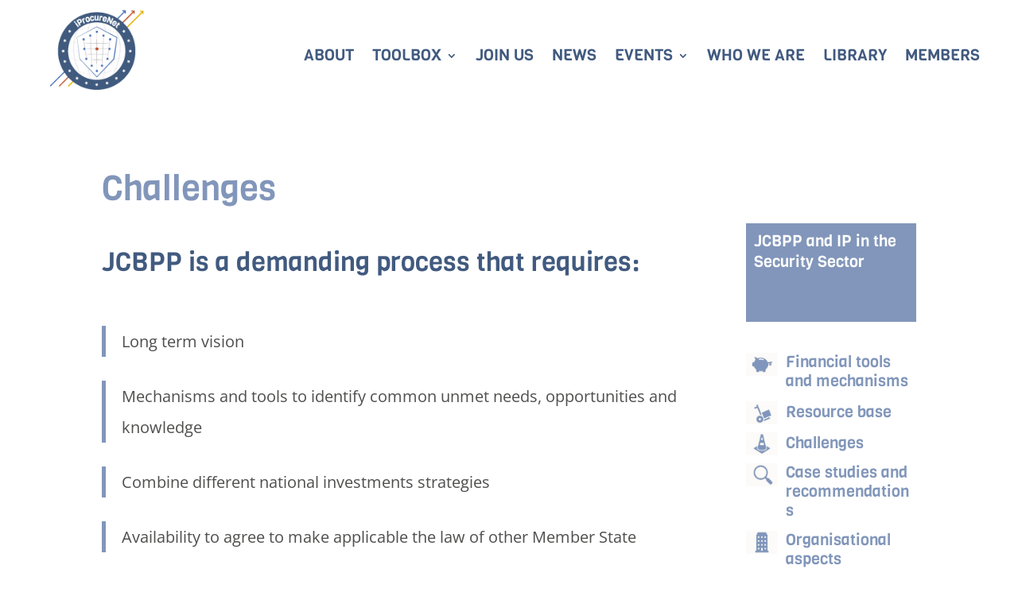

--- FILE ---
content_type: text/html; charset=UTF-8
request_url: https://www.iprocurenet.eu/project/challenges/
body_size: 66750
content:
<!DOCTYPE html>
<html dir="ltr" lang="en-GB" prefix="og: https://ogp.me/ns#">
<head>
	<meta charset="UTF-8" />
<meta http-equiv="X-UA-Compatible" content="IE=edge">
	<link rel="pingback" href="https://www.iprocurenet.eu/xmlrpc.php" />

	<script type="text/javascript">
		document.documentElement.className = 'js';
	</script>

	<title>Challenges | iProcureNet</title>
<link rel="preconnect" href="https://fonts.gstatic.com" crossorigin /><script id="diviarea-loader">window.DiviPopupData=window.DiviAreaConfig={"zIndex":1000000,"animateSpeed":400,"triggerClassPrefix":"show-popup-","idAttrib":"data-popup","modalIndicatorClass":"is-modal","blockingIndicatorClass":"is-blocking","defaultShowCloseButton":true,"withCloseClass":"with-close","noCloseClass":"no-close","triggerCloseClass":"close","singletonClass":"single","darkModeClass":"dark","noShadowClass":"no-shadow","altCloseClass":"close-alt","popupSelector":".et_pb_section.popup","initializeOnEvent":"et_pb_after_init_modules","popupWrapperClass":"area-outer-wrap","fullHeightClass":"full-height","openPopupClass":"da-overlay-visible","overlayClass":"da-overlay","exitIndicatorClass":"on-exit","hoverTriggerClass":"on-hover","clickTriggerClass":"on-click","onExitDelay":2000,"notMobileClass":"not-mobile","notTabletClass":"not-tablet","notDesktopClass":"not-desktop","baseContext":"body","activePopupClass":"is-open","closeButtonClass":"da-close","withLoaderClass":"with-loader","debug":false,"ajaxUrl":"https:\/\/www.iprocurenet.eu\/wp-admin\/admin-ajax.php","sys":[]};var divimode_loader=function(){"use strict";!function(t){t.DiviArea=t.DiviPopup={loaded:!1};var n=t.DiviArea,i=n.Hooks={},o={};function r(t,n,i){var r,e,c;if("string"==typeof t)if(o[t]){if(n)if((r=o[t])&&i)for(c=r.length;c--;)(e=r[c]).callback===n&&e.context===i&&(r[c]=!1);else for(c=r.length;c--;)r[c].callback===n&&(r[c]=!1)}else o[t]=[]}function e(t,n,i,r){if("string"==typeof t){var e={callback:n,priority:i,context:r},c=o[t];c?(c.push(e),c=function(t){var n,i,o,r,e=t.length;for(r=1;r<e;r++)for(n=t[r],i=r;i>0;i--)(o=t[i-1]).priority>n.priority&&(t[i]=o,t[i-1]=n);return t}(c)):c=[e],o[t]=c}}function c(t,n,i){"string"==typeof n&&(n=[n]);var r,e,c=[];for(r=0;r<n.length;r++)Array.prototype.push.apply(c,o[n[r]]);for(e=0;e<c.length;e++){var a=void 0;c[e]&&"function"==typeof c[e].callback&&("filter"===t?void 0!==(a=c[e].callback.apply(c[e].context,i))&&(i[0]=a):c[e].callback.apply(c[e].context,i))}if("filter"===t)return i[0]}i.silent=function(){return i},n.removeFilter=i.removeFilter=function(t,n){r(t,n)},n.removeAction=i.removeAction=function(t,n){r(t,n)},n.applyFilters=i.applyFilters=function(t){for(var n=[],i=arguments.length-1;i-- >0;)n[i]=arguments[i+1];return c("filter",t,n)},n.doAction=i.doAction=function(t){for(var n=[],i=arguments.length-1;i-- >0;)n[i]=arguments[i+1];c("action",t,n)},n.addFilter=i.addFilter=function(n,i,o,r){e(n,i,parseInt(o||10,10),r||t)},n.addAction=i.addAction=function(n,i,o,r){e(n,i,parseInt(o||10,10),r||t)},n.addActionOnce=i.addActionOnce=function(n,i,o,c){e(n,i,parseInt(o||10,10),c||t),e(n,(function(){r(n,i)}),1+parseInt(o||10,10),c||t)}}(window);return{}}();
</script>
		<!-- All in One SEO 4.6.0 - aioseo.com -->
		<meta name="robots" content="max-image-preview:large" />
		<link rel="canonical" href="https://www.iprocurenet.eu/project/challenges/" />
		<meta name="generator" content="All in One SEO (AIOSEO) 4.6.0" />
		<meta property="og:locale" content="en_GB" />
		<meta property="og:site_name" content="iProcureNet | An H2020 project" />
		<meta property="og:type" content="article" />
		<meta property="og:title" content="Challenges | iProcureNet" />
		<meta property="og:url" content="https://www.iprocurenet.eu/project/challenges/" />
		<meta property="og:image" content="https://www.iprocurenet.eu/wp-content/uploads/iprocurenet-logo.png" />
		<meta property="og:image:secure_url" content="https://www.iprocurenet.eu/wp-content/uploads/iprocurenet-logo.png" />
		<meta property="og:image:width" content="240" />
		<meta property="og:image:height" content="200" />
		<meta property="article:published_time" content="2020-06-29T10:46:11+00:00" />
		<meta property="article:modified_time" content="2023-10-26T05:46:55+00:00" />
		<meta name="twitter:card" content="summary" />
		<meta name="twitter:site" content="@iProcureNet_EU" />
		<meta name="twitter:title" content="Challenges | iProcureNet" />
		<meta name="twitter:image" content="https://www.iprocurenet.eu/wp-content/uploads/iprocurenet-logo.png" />
		<meta name="google" content="nositelinkssearchbox" />
		<script type="application/ld+json" class="aioseo-schema">
			{"@context":"https:\/\/schema.org","@graph":[{"@type":"BreadcrumbList","@id":"https:\/\/www.iprocurenet.eu\/project\/challenges\/#breadcrumblist","itemListElement":[{"@type":"ListItem","@id":"https:\/\/www.iprocurenet.eu\/#listItem","position":1,"name":"Home","item":"https:\/\/www.iprocurenet.eu\/","nextItem":"https:\/\/www.iprocurenet.eu\/project\/challenges\/#listItem"},{"@type":"ListItem","@id":"https:\/\/www.iprocurenet.eu\/project\/challenges\/#listItem","position":2,"name":"Challenges","previousItem":"https:\/\/www.iprocurenet.eu\/#listItem"}]},{"@type":"Organization","@id":"https:\/\/www.iprocurenet.eu\/#organization","name":"iProcureNet","url":"https:\/\/www.iprocurenet.eu\/"},{"@type":"Person","@id":"https:\/\/www.iprocurenet.eu\/author\/christiane\/#author","url":"https:\/\/www.iprocurenet.eu\/author\/christiane\/","name":"Christiane Abele"},{"@type":"WebPage","@id":"https:\/\/www.iprocurenet.eu\/project\/challenges\/#webpage","url":"https:\/\/www.iprocurenet.eu\/project\/challenges\/","name":"Challenges | iProcureNet","inLanguage":"en-GB","isPartOf":{"@id":"https:\/\/www.iprocurenet.eu\/#website"},"breadcrumb":{"@id":"https:\/\/www.iprocurenet.eu\/project\/challenges\/#breadcrumblist"},"author":{"@id":"https:\/\/www.iprocurenet.eu\/author\/christiane\/#author"},"creator":{"@id":"https:\/\/www.iprocurenet.eu\/author\/christiane\/#author"},"image":{"@type":"ImageObject","url":"https:\/\/www.iprocurenet.eu\/wp-content\/uploads\/Obstacles-1.jpg","@id":"https:\/\/www.iprocurenet.eu\/project\/challenges\/#mainImage","width":1361,"height":907,"caption":"Obstacles"},"primaryImageOfPage":{"@id":"https:\/\/www.iprocurenet.eu\/project\/challenges\/#mainImage"},"datePublished":"2020-06-29T10:46:11+00:00","dateModified":"2023-10-26T05:46:55+00:00"},{"@type":"WebSite","@id":"https:\/\/www.iprocurenet.eu\/#website","url":"https:\/\/www.iprocurenet.eu\/","name":"iProcureNet","description":"iProcureNet - Innovaion by developing a European Procurer Networking for security research services","inLanguage":"en-GB","publisher":{"@id":"https:\/\/www.iprocurenet.eu\/#organization"}}]}
		</script>
		<!-- All in One SEO -->

<script type="text/javascript">
			let jqueryParams=[],jQuery=function(r){return jqueryParams=[...jqueryParams,r],jQuery},$=function(r){return jqueryParams=[...jqueryParams,r],$};window.jQuery=jQuery,window.$=jQuery;let customHeadScripts=!1;jQuery.fn=jQuery.prototype={},$.fn=jQuery.prototype={},jQuery.noConflict=function(r){if(window.jQuery)return jQuery=window.jQuery,$=window.jQuery,customHeadScripts=!0,jQuery.noConflict},jQuery.ready=function(r){jqueryParams=[...jqueryParams,r]},$.ready=function(r){jqueryParams=[...jqueryParams,r]},jQuery.load=function(r){jqueryParams=[...jqueryParams,r]},$.load=function(r){jqueryParams=[...jqueryParams,r]},jQuery.fn.ready=function(r){jqueryParams=[...jqueryParams,r]},$.fn.ready=function(r){jqueryParams=[...jqueryParams,r]};</script><link rel='dns-prefetch' href='//www.iprocurenet.eu' />
<link rel='dns-prefetch' href='//fonts.googleapis.com' />
<link rel="alternate" type="application/rss+xml" title="iProcureNet &raquo; Feed" href="https://www.iprocurenet.eu/feed/" />
<link rel="alternate" type="application/rss+xml" title="iProcureNet &raquo; Comments Feed" href="https://www.iprocurenet.eu/comments/feed/" />
		<!-- This site uses the Google Analytics by ExactMetrics plugin v7.26.0 - Using Analytics tracking - https://www.exactmetrics.com/ -->
		<!-- Note: ExactMetrics is not currently configured on this site. The site owner needs to authenticate with Google Analytics in the ExactMetrics settings panel. -->
					<!-- No tracking code set -->
				<!-- / Google Analytics by ExactMetrics -->
		<meta content="Divi v.4.24.3" name="generator"/><style id='wp-block-library-theme-inline-css' type='text/css'>
.wp-block-audio figcaption{color:#555;font-size:13px;text-align:center}.is-dark-theme .wp-block-audio figcaption{color:#ffffffa6}.wp-block-audio{margin:0 0 1em}.wp-block-code{border:1px solid #ccc;border-radius:4px;font-family:Menlo,Consolas,monaco,monospace;padding:.8em 1em}.wp-block-embed figcaption{color:#555;font-size:13px;text-align:center}.is-dark-theme .wp-block-embed figcaption{color:#ffffffa6}.wp-block-embed{margin:0 0 1em}.blocks-gallery-caption{color:#555;font-size:13px;text-align:center}.is-dark-theme .blocks-gallery-caption{color:#ffffffa6}.wp-block-image figcaption{color:#555;font-size:13px;text-align:center}.is-dark-theme .wp-block-image figcaption{color:#ffffffa6}.wp-block-image{margin:0 0 1em}.wp-block-pullquote{border-bottom:4px solid;border-top:4px solid;color:currentColor;margin-bottom:1.75em}.wp-block-pullquote cite,.wp-block-pullquote footer,.wp-block-pullquote__citation{color:currentColor;font-size:.8125em;font-style:normal;text-transform:uppercase}.wp-block-quote{border-left:.25em solid;margin:0 0 1.75em;padding-left:1em}.wp-block-quote cite,.wp-block-quote footer{color:currentColor;font-size:.8125em;font-style:normal;position:relative}.wp-block-quote.has-text-align-right{border-left:none;border-right:.25em solid;padding-left:0;padding-right:1em}.wp-block-quote.has-text-align-center{border:none;padding-left:0}.wp-block-quote.is-large,.wp-block-quote.is-style-large,.wp-block-quote.is-style-plain{border:none}.wp-block-search .wp-block-search__label{font-weight:700}.wp-block-search__button{border:1px solid #ccc;padding:.375em .625em}:where(.wp-block-group.has-background){padding:1.25em 2.375em}.wp-block-separator.has-css-opacity{opacity:.4}.wp-block-separator{border:none;border-bottom:2px solid;margin-left:auto;margin-right:auto}.wp-block-separator.has-alpha-channel-opacity{opacity:1}.wp-block-separator:not(.is-style-wide):not(.is-style-dots){width:100px}.wp-block-separator.has-background:not(.is-style-dots){border-bottom:none;height:1px}.wp-block-separator.has-background:not(.is-style-wide):not(.is-style-dots){height:2px}.wp-block-table{margin:0 0 1em}.wp-block-table td,.wp-block-table th{word-break:normal}.wp-block-table figcaption{color:#555;font-size:13px;text-align:center}.is-dark-theme .wp-block-table figcaption{color:#ffffffa6}.wp-block-video figcaption{color:#555;font-size:13px;text-align:center}.is-dark-theme .wp-block-video figcaption{color:#ffffffa6}.wp-block-video{margin:0 0 1em}.wp-block-template-part.has-background{margin-bottom:0;margin-top:0;padding:1.25em 2.375em}
</style>
<style id='global-styles-inline-css' type='text/css'>
body{--wp--preset--color--black: #000000;--wp--preset--color--cyan-bluish-gray: #abb8c3;--wp--preset--color--white: #ffffff;--wp--preset--color--pale-pink: #f78da7;--wp--preset--color--vivid-red: #cf2e2e;--wp--preset--color--luminous-vivid-orange: #ff6900;--wp--preset--color--luminous-vivid-amber: #fcb900;--wp--preset--color--light-green-cyan: #7bdcb5;--wp--preset--color--vivid-green-cyan: #00d084;--wp--preset--color--pale-cyan-blue: #8ed1fc;--wp--preset--color--vivid-cyan-blue: #0693e3;--wp--preset--color--vivid-purple: #9b51e0;--wp--preset--gradient--vivid-cyan-blue-to-vivid-purple: linear-gradient(135deg,rgba(6,147,227,1) 0%,rgb(155,81,224) 100%);--wp--preset--gradient--light-green-cyan-to-vivid-green-cyan: linear-gradient(135deg,rgb(122,220,180) 0%,rgb(0,208,130) 100%);--wp--preset--gradient--luminous-vivid-amber-to-luminous-vivid-orange: linear-gradient(135deg,rgba(252,185,0,1) 0%,rgba(255,105,0,1) 100%);--wp--preset--gradient--luminous-vivid-orange-to-vivid-red: linear-gradient(135deg,rgba(255,105,0,1) 0%,rgb(207,46,46) 100%);--wp--preset--gradient--very-light-gray-to-cyan-bluish-gray: linear-gradient(135deg,rgb(238,238,238) 0%,rgb(169,184,195) 100%);--wp--preset--gradient--cool-to-warm-spectrum: linear-gradient(135deg,rgb(74,234,220) 0%,rgb(151,120,209) 20%,rgb(207,42,186) 40%,rgb(238,44,130) 60%,rgb(251,105,98) 80%,rgb(254,248,76) 100%);--wp--preset--gradient--blush-light-purple: linear-gradient(135deg,rgb(255,206,236) 0%,rgb(152,150,240) 100%);--wp--preset--gradient--blush-bordeaux: linear-gradient(135deg,rgb(254,205,165) 0%,rgb(254,45,45) 50%,rgb(107,0,62) 100%);--wp--preset--gradient--luminous-dusk: linear-gradient(135deg,rgb(255,203,112) 0%,rgb(199,81,192) 50%,rgb(65,88,208) 100%);--wp--preset--gradient--pale-ocean: linear-gradient(135deg,rgb(255,245,203) 0%,rgb(182,227,212) 50%,rgb(51,167,181) 100%);--wp--preset--gradient--electric-grass: linear-gradient(135deg,rgb(202,248,128) 0%,rgb(113,206,126) 100%);--wp--preset--gradient--midnight: linear-gradient(135deg,rgb(2,3,129) 0%,rgb(40,116,252) 100%);--wp--preset--font-size--small: 13px;--wp--preset--font-size--medium: 20px;--wp--preset--font-size--large: 36px;--wp--preset--font-size--x-large: 42px;--wp--preset--spacing--20: 0.44rem;--wp--preset--spacing--30: 0.67rem;--wp--preset--spacing--40: 1rem;--wp--preset--spacing--50: 1.5rem;--wp--preset--spacing--60: 2.25rem;--wp--preset--spacing--70: 3.38rem;--wp--preset--spacing--80: 5.06rem;--wp--preset--shadow--natural: 6px 6px 9px rgba(0, 0, 0, 0.2);--wp--preset--shadow--deep: 12px 12px 50px rgba(0, 0, 0, 0.4);--wp--preset--shadow--sharp: 6px 6px 0px rgba(0, 0, 0, 0.2);--wp--preset--shadow--outlined: 6px 6px 0px -3px rgba(255, 255, 255, 1), 6px 6px rgba(0, 0, 0, 1);--wp--preset--shadow--crisp: 6px 6px 0px rgba(0, 0, 0, 1);}body { margin: 0;--wp--style--global--content-size: 823px;--wp--style--global--wide-size: 1080px; }.wp-site-blocks > .alignleft { float: left; margin-right: 2em; }.wp-site-blocks > .alignright { float: right; margin-left: 2em; }.wp-site-blocks > .aligncenter { justify-content: center; margin-left: auto; margin-right: auto; }:where(.is-layout-flex){gap: 0.5em;}:where(.is-layout-grid){gap: 0.5em;}body .is-layout-flow > .alignleft{float: left;margin-inline-start: 0;margin-inline-end: 2em;}body .is-layout-flow > .alignright{float: right;margin-inline-start: 2em;margin-inline-end: 0;}body .is-layout-flow > .aligncenter{margin-left: auto !important;margin-right: auto !important;}body .is-layout-constrained > .alignleft{float: left;margin-inline-start: 0;margin-inline-end: 2em;}body .is-layout-constrained > .alignright{float: right;margin-inline-start: 2em;margin-inline-end: 0;}body .is-layout-constrained > .aligncenter{margin-left: auto !important;margin-right: auto !important;}body .is-layout-constrained > :where(:not(.alignleft):not(.alignright):not(.alignfull)){max-width: var(--wp--style--global--content-size);margin-left: auto !important;margin-right: auto !important;}body .is-layout-constrained > .alignwide{max-width: var(--wp--style--global--wide-size);}body .is-layout-flex{display: flex;}body .is-layout-flex{flex-wrap: wrap;align-items: center;}body .is-layout-flex > *{margin: 0;}body .is-layout-grid{display: grid;}body .is-layout-grid > *{margin: 0;}body{padding-top: 0px;padding-right: 0px;padding-bottom: 0px;padding-left: 0px;}a:where(:not(.wp-element-button)){text-decoration: underline;}.wp-element-button, .wp-block-button__link{background-color: #32373c;border-width: 0;color: #fff;font-family: inherit;font-size: inherit;line-height: inherit;padding: calc(0.667em + 2px) calc(1.333em + 2px);text-decoration: none;}.has-black-color{color: var(--wp--preset--color--black) !important;}.has-cyan-bluish-gray-color{color: var(--wp--preset--color--cyan-bluish-gray) !important;}.has-white-color{color: var(--wp--preset--color--white) !important;}.has-pale-pink-color{color: var(--wp--preset--color--pale-pink) !important;}.has-vivid-red-color{color: var(--wp--preset--color--vivid-red) !important;}.has-luminous-vivid-orange-color{color: var(--wp--preset--color--luminous-vivid-orange) !important;}.has-luminous-vivid-amber-color{color: var(--wp--preset--color--luminous-vivid-amber) !important;}.has-light-green-cyan-color{color: var(--wp--preset--color--light-green-cyan) !important;}.has-vivid-green-cyan-color{color: var(--wp--preset--color--vivid-green-cyan) !important;}.has-pale-cyan-blue-color{color: var(--wp--preset--color--pale-cyan-blue) !important;}.has-vivid-cyan-blue-color{color: var(--wp--preset--color--vivid-cyan-blue) !important;}.has-vivid-purple-color{color: var(--wp--preset--color--vivid-purple) !important;}.has-black-background-color{background-color: var(--wp--preset--color--black) !important;}.has-cyan-bluish-gray-background-color{background-color: var(--wp--preset--color--cyan-bluish-gray) !important;}.has-white-background-color{background-color: var(--wp--preset--color--white) !important;}.has-pale-pink-background-color{background-color: var(--wp--preset--color--pale-pink) !important;}.has-vivid-red-background-color{background-color: var(--wp--preset--color--vivid-red) !important;}.has-luminous-vivid-orange-background-color{background-color: var(--wp--preset--color--luminous-vivid-orange) !important;}.has-luminous-vivid-amber-background-color{background-color: var(--wp--preset--color--luminous-vivid-amber) !important;}.has-light-green-cyan-background-color{background-color: var(--wp--preset--color--light-green-cyan) !important;}.has-vivid-green-cyan-background-color{background-color: var(--wp--preset--color--vivid-green-cyan) !important;}.has-pale-cyan-blue-background-color{background-color: var(--wp--preset--color--pale-cyan-blue) !important;}.has-vivid-cyan-blue-background-color{background-color: var(--wp--preset--color--vivid-cyan-blue) !important;}.has-vivid-purple-background-color{background-color: var(--wp--preset--color--vivid-purple) !important;}.has-black-border-color{border-color: var(--wp--preset--color--black) !important;}.has-cyan-bluish-gray-border-color{border-color: var(--wp--preset--color--cyan-bluish-gray) !important;}.has-white-border-color{border-color: var(--wp--preset--color--white) !important;}.has-pale-pink-border-color{border-color: var(--wp--preset--color--pale-pink) !important;}.has-vivid-red-border-color{border-color: var(--wp--preset--color--vivid-red) !important;}.has-luminous-vivid-orange-border-color{border-color: var(--wp--preset--color--luminous-vivid-orange) !important;}.has-luminous-vivid-amber-border-color{border-color: var(--wp--preset--color--luminous-vivid-amber) !important;}.has-light-green-cyan-border-color{border-color: var(--wp--preset--color--light-green-cyan) !important;}.has-vivid-green-cyan-border-color{border-color: var(--wp--preset--color--vivid-green-cyan) !important;}.has-pale-cyan-blue-border-color{border-color: var(--wp--preset--color--pale-cyan-blue) !important;}.has-vivid-cyan-blue-border-color{border-color: var(--wp--preset--color--vivid-cyan-blue) !important;}.has-vivid-purple-border-color{border-color: var(--wp--preset--color--vivid-purple) !important;}.has-vivid-cyan-blue-to-vivid-purple-gradient-background{background: var(--wp--preset--gradient--vivid-cyan-blue-to-vivid-purple) !important;}.has-light-green-cyan-to-vivid-green-cyan-gradient-background{background: var(--wp--preset--gradient--light-green-cyan-to-vivid-green-cyan) !important;}.has-luminous-vivid-amber-to-luminous-vivid-orange-gradient-background{background: var(--wp--preset--gradient--luminous-vivid-amber-to-luminous-vivid-orange) !important;}.has-luminous-vivid-orange-to-vivid-red-gradient-background{background: var(--wp--preset--gradient--luminous-vivid-orange-to-vivid-red) !important;}.has-very-light-gray-to-cyan-bluish-gray-gradient-background{background: var(--wp--preset--gradient--very-light-gray-to-cyan-bluish-gray) !important;}.has-cool-to-warm-spectrum-gradient-background{background: var(--wp--preset--gradient--cool-to-warm-spectrum) !important;}.has-blush-light-purple-gradient-background{background: var(--wp--preset--gradient--blush-light-purple) !important;}.has-blush-bordeaux-gradient-background{background: var(--wp--preset--gradient--blush-bordeaux) !important;}.has-luminous-dusk-gradient-background{background: var(--wp--preset--gradient--luminous-dusk) !important;}.has-pale-ocean-gradient-background{background: var(--wp--preset--gradient--pale-ocean) !important;}.has-electric-grass-gradient-background{background: var(--wp--preset--gradient--electric-grass) !important;}.has-midnight-gradient-background{background: var(--wp--preset--gradient--midnight) !important;}.has-small-font-size{font-size: var(--wp--preset--font-size--small) !important;}.has-medium-font-size{font-size: var(--wp--preset--font-size--medium) !important;}.has-large-font-size{font-size: var(--wp--preset--font-size--large) !important;}.has-x-large-font-size{font-size: var(--wp--preset--font-size--x-large) !important;}
.wp-block-navigation a:where(:not(.wp-element-button)){color: inherit;}
:where(.wp-block-post-template.is-layout-flex){gap: 1.25em;}:where(.wp-block-post-template.is-layout-grid){gap: 1.25em;}
:where(.wp-block-columns.is-layout-flex){gap: 2em;}:where(.wp-block-columns.is-layout-grid){gap: 2em;}
.wp-block-pullquote{font-size: 1.5em;line-height: 1.6;}
</style>
<link rel='stylesheet' id='cryptx-styles-css' href='https://www.iprocurenet.eu/wp-content/plugins/cryptx/css/cryptx.css?ver=6.5.7' type='text/css' media='all' />
<link rel='stylesheet' id='dica-lightbox-styles-css' href='https://www.iprocurenet.eu/wp-content/plugins/dg-divi-carousel/styles/light-box-styles.css?ver=2.0.26' type='text/css' media='all' />
<link rel='stylesheet' id='swipe-style-css' href='https://www.iprocurenet.eu/wp-content/plugins/dg-divi-carousel/styles/swiper.min.css?ver=2.0.26' type='text/css' media='all' />
<link rel='stylesheet' id='et_monarch-css-css' href='https://www.iprocurenet.eu/wp-content/plugins/monarch/css/style.css?ver=1.4.14' type='text/css' media='all' />
<link rel='stylesheet' id='et-gf-open-sans-css' href='https://fonts.googleapis.com/css?family=Open+Sans:400,700' type='text/css' media='all' />
<link rel='stylesheet' id='css-divi-area-css' href='https://www.iprocurenet.eu/wp-content/plugins/popups-for-divi/styles/front.min.css?ver=3.0.5' type='text/css' media='all' />
<style id='css-divi-area-inline-css' type='text/css'>
.et_pb_section.popup{display:none}
</style>
<style id='divi-style-inline-inline-css' type='text/css'>
/*!
Theme Name: Divi
Theme URI: http://www.elegantthemes.com/gallery/divi/
Version: 4.24.3
Description: Smart. Flexible. Beautiful. Divi is the most powerful theme in our collection.
Author: Elegant Themes
Author URI: http://www.elegantthemes.com
License: GNU General Public License v2
License URI: http://www.gnu.org/licenses/gpl-2.0.html
*/

a,abbr,acronym,address,applet,b,big,blockquote,body,center,cite,code,dd,del,dfn,div,dl,dt,em,fieldset,font,form,h1,h2,h3,h4,h5,h6,html,i,iframe,img,ins,kbd,label,legend,li,object,ol,p,pre,q,s,samp,small,span,strike,strong,sub,sup,tt,u,ul,var{margin:0;padding:0;border:0;outline:0;font-size:100%;-ms-text-size-adjust:100%;-webkit-text-size-adjust:100%;vertical-align:baseline;background:transparent}body{line-height:1}ol,ul{list-style:none}blockquote,q{quotes:none}blockquote:after,blockquote:before,q:after,q:before{content:"";content:none}blockquote{margin:20px 0 30px;border-left:5px solid;padding-left:20px}:focus{outline:0}del{text-decoration:line-through}pre{overflow:auto;padding:10px}figure{margin:0}table{border-collapse:collapse;border-spacing:0}article,aside,footer,header,hgroup,nav,section{display:block}body{font-family:Open Sans,Arial,sans-serif;font-size:14px;color:#666;background-color:#fff;line-height:1.7em;font-weight:500;-webkit-font-smoothing:antialiased;-moz-osx-font-smoothing:grayscale}body.page-template-page-template-blank-php #page-container{padding-top:0!important}body.et_cover_background{background-size:cover!important;background-position:top!important;background-repeat:no-repeat!important;background-attachment:fixed}a{color:#2ea3f2}a,a:hover{text-decoration:none}p{padding-bottom:1em}p:not(.has-background):last-of-type{padding-bottom:0}p.et_normal_padding{padding-bottom:1em}strong{font-weight:700}cite,em,i{font-style:italic}code,pre{font-family:Courier New,monospace;margin-bottom:10px}ins{text-decoration:none}sub,sup{height:0;line-height:1;position:relative;vertical-align:baseline}sup{bottom:.8em}sub{top:.3em}dl{margin:0 0 1.5em}dl dt{font-weight:700}dd{margin-left:1.5em}blockquote p{padding-bottom:0}embed,iframe,object,video{max-width:100%}h1,h2,h3,h4,h5,h6{color:#333;padding-bottom:10px;line-height:1em;font-weight:500}h1 a,h2 a,h3 a,h4 a,h5 a,h6 a{color:inherit}h1{font-size:30px}h2{font-size:26px}h3{font-size:22px}h4{font-size:18px}h5{font-size:16px}h6{font-size:14px}input{-webkit-appearance:none}input[type=checkbox]{-webkit-appearance:checkbox}input[type=radio]{-webkit-appearance:radio}input.text,input.title,input[type=email],input[type=password],input[type=tel],input[type=text],select,textarea{background-color:#fff;border:1px solid #bbb;padding:2px;color:#4e4e4e}input.text:focus,input.title:focus,input[type=text]:focus,select:focus,textarea:focus{border-color:#2d3940;color:#3e3e3e}input.text,input.title,input[type=text],select,textarea{margin:0}textarea{padding:4px}button,input,select,textarea{font-family:inherit}img{max-width:100%;height:auto}.clear{clear:both}br.clear{margin:0;padding:0}.pagination{clear:both}#et_search_icon:hover,.et-social-icon a:hover,.et_password_protected_form .et_submit_button,.form-submit .et_pb_buttontton.alt.disabled,.nav-single a,.posted_in a{color:#2ea3f2}.et-search-form,blockquote{border-color:#2ea3f2}#main-content{background-color:#fff}.container{width:80%;max-width:1080px;margin:auto;position:relative}body:not(.et-tb) #main-content .container,body:not(.et-tb-has-header) #main-content .container{padding-top:58px}.et_full_width_page #main-content .container:before{display:none}.main_title{margin-bottom:20px}.et_password_protected_form .et_submit_button:hover,.form-submit .et_pb_button:hover{background:rgba(0,0,0,.05)}.et_button_icon_visible .et_pb_button{padding-right:2em;padding-left:.7em}.et_button_icon_visible .et_pb_button:after{opacity:1;margin-left:0}.et_button_left .et_pb_button:hover:after{left:.15em}.et_button_left .et_pb_button:after{margin-left:0;left:1em}.et_button_icon_visible.et_button_left .et_pb_button,.et_button_left .et_pb_button:hover,.et_button_left .et_pb_module .et_pb_button:hover{padding-left:2em;padding-right:.7em}.et_button_icon_visible.et_button_left .et_pb_button:after,.et_button_left .et_pb_button:hover:after{left:.15em}.et_password_protected_form .et_submit_button:hover,.form-submit .et_pb_button:hover{padding:.3em 1em}.et_button_no_icon .et_pb_button:after{display:none}.et_button_no_icon.et_button_icon_visible.et_button_left .et_pb_button,.et_button_no_icon.et_button_left .et_pb_button:hover,.et_button_no_icon .et_pb_button,.et_button_no_icon .et_pb_button:hover{padding:.3em 1em!important}.et_button_custom_icon .et_pb_button:after{line-height:1.7em}.et_button_custom_icon.et_button_icon_visible .et_pb_button:after,.et_button_custom_icon .et_pb_button:hover:after{margin-left:.3em}#left-area .post_format-post-format-gallery .wp-block-gallery:first-of-type{padding:0;margin-bottom:-16px}.entry-content table:not(.variations){border:1px solid #eee;margin:0 0 15px;text-align:left;width:100%}.entry-content thead th,.entry-content tr th{color:#555;font-weight:700;padding:9px 24px}.entry-content tr td{border-top:1px solid #eee;padding:6px 24px}#left-area ul,.entry-content ul,.et-l--body ul,.et-l--footer ul,.et-l--header ul{list-style-type:disc;padding:0 0 23px 1em;line-height:26px}#left-area ol,.entry-content ol,.et-l--body ol,.et-l--footer ol,.et-l--header ol{list-style-type:decimal;list-style-position:inside;padding:0 0 23px;line-height:26px}#left-area ul li ul,.entry-content ul li ol{padding:2px 0 2px 20px}#left-area ol li ul,.entry-content ol li ol,.et-l--body ol li ol,.et-l--footer ol li ol,.et-l--header ol li ol{padding:2px 0 2px 35px}#left-area ul.wp-block-gallery{display:-webkit-box;display:-ms-flexbox;display:flex;-ms-flex-wrap:wrap;flex-wrap:wrap;list-style-type:none;padding:0}#left-area ul.products{padding:0!important;line-height:1.7!important;list-style:none!important}.gallery-item a{display:block}.gallery-caption,.gallery-item a{width:90%}#wpadminbar{z-index:100001}#left-area .post-meta{font-size:14px;padding-bottom:15px}#left-area .post-meta a{text-decoration:none;color:#666}#left-area .et_featured_image{padding-bottom:7px}.single .post{padding-bottom:25px}body.single .et_audio_content{margin-bottom:-6px}.nav-single a{text-decoration:none;color:#2ea3f2;font-size:14px;font-weight:400}.nav-previous{float:left}.nav-next{float:right}.et_password_protected_form p input{background-color:#eee;border:none!important;width:100%!important;border-radius:0!important;font-size:14px;color:#999!important;padding:16px!important;-webkit-box-sizing:border-box;box-sizing:border-box}.et_password_protected_form label{display:none}.et_password_protected_form .et_submit_button{font-family:inherit;display:block;float:right;margin:8px auto 0;cursor:pointer}.post-password-required p.nocomments.container{max-width:100%}.post-password-required p.nocomments.container:before{display:none}.aligncenter,div.post .new-post .aligncenter{display:block;margin-left:auto;margin-right:auto}.wp-caption{border:1px solid #ddd;text-align:center;background-color:#f3f3f3;margin-bottom:10px;max-width:96%;padding:8px}.wp-caption.alignleft{margin:0 30px 20px 0}.wp-caption.alignright{margin:0 0 20px 30px}.wp-caption img{margin:0;padding:0;border:0}.wp-caption p.wp-caption-text{font-size:12px;padding:0 4px 5px;margin:0}.alignright{float:right}.alignleft{float:left}img.alignleft{display:inline;float:left;margin-right:15px}img.alignright{display:inline;float:right;margin-left:15px}.page.et_pb_pagebuilder_layout #main-content{background-color:transparent}body #main-content .et_builder_inner_content>h1,body #main-content .et_builder_inner_content>h2,body #main-content .et_builder_inner_content>h3,body #main-content .et_builder_inner_content>h4,body #main-content .et_builder_inner_content>h5,body #main-content .et_builder_inner_content>h6{line-height:1.4em}body #main-content .et_builder_inner_content>p{line-height:1.7em}.wp-block-pullquote{margin:20px 0 30px}.wp-block-pullquote.has-background blockquote{border-left:none}.wp-block-group.has-background{padding:1.5em 1.5em .5em}@media (min-width:981px){#left-area{width:79.125%;padding-bottom:23px}#main-content .container:before{content:"";position:absolute;top:0;height:100%;width:1px;background-color:#e2e2e2}.et_full_width_page #left-area,.et_no_sidebar #left-area{float:none;width:100%!important}.et_full_width_page #left-area{padding-bottom:0}.et_no_sidebar #main-content .container:before{display:none}}@media (max-width:980px){#page-container{padding-top:80px}.et-tb #page-container,.et-tb-has-header #page-container{padding-top:0!important}#left-area,#sidebar{width:100%!important}#main-content .container:before{display:none!important}.et_full_width_page .et_gallery_item:nth-child(4n+1){clear:none}}@media print{#page-container{padding-top:0!important}}#wp-admin-bar-et-use-visual-builder a:before{font-family:ETmodules!important;content:"\e625";font-size:30px!important;width:28px;margin-top:-3px;color:#974df3!important}#wp-admin-bar-et-use-visual-builder:hover a:before{color:#fff!important}#wp-admin-bar-et-use-visual-builder:hover a,#wp-admin-bar-et-use-visual-builder a:hover{transition:background-color .5s ease;-webkit-transition:background-color .5s ease;-moz-transition:background-color .5s ease;background-color:#7e3bd0!important;color:#fff!important}* html .clearfix,:first-child+html .clearfix{zoom:1}.iphone .et_pb_section_video_bg video::-webkit-media-controls-start-playback-button{display:none!important;-webkit-appearance:none}.et_mobile_device .et_pb_section_parallax .et_pb_parallax_css{background-attachment:scroll}.et-social-facebook a.icon:before{content:"\e093"}.et-social-twitter a.icon:before{content:"\e094"}.et-social-google-plus a.icon:before{content:"\e096"}.et-social-instagram a.icon:before{content:"\e09a"}.et-social-rss a.icon:before{content:"\e09e"}.ai1ec-single-event:after{content:" ";display:table;clear:both}.evcal_event_details .evcal_evdata_cell .eventon_details_shading_bot.eventon_details_shading_bot{z-index:3}.wp-block-divi-layout{margin-bottom:1em}*{-webkit-box-sizing:border-box;box-sizing:border-box}#et-info-email:before,#et-info-phone:before,#et_search_icon:before,.comment-reply-link:after,.et-cart-info span:before,.et-pb-arrow-next:before,.et-pb-arrow-prev:before,.et-social-icon a:before,.et_audio_container .mejs-playpause-button button:before,.et_audio_container .mejs-volume-button button:before,.et_overlay:before,.et_password_protected_form .et_submit_button:after,.et_pb_button:after,.et_pb_contact_reset:after,.et_pb_contact_submit:after,.et_pb_font_icon:before,.et_pb_newsletter_button:after,.et_pb_pricing_table_button:after,.et_pb_promo_button:after,.et_pb_testimonial:before,.et_pb_toggle_title:before,.form-submit .et_pb_button:after,.mobile_menu_bar:before,a.et_pb_more_button:after{font-family:ETmodules!important;speak:none;font-style:normal;font-weight:400;-webkit-font-feature-settings:normal;font-feature-settings:normal;font-variant:normal;text-transform:none;line-height:1;-webkit-font-smoothing:antialiased;-moz-osx-font-smoothing:grayscale;text-shadow:0 0;direction:ltr}.et-pb-icon,.et_pb_custom_button_icon.et_pb_button:after,.et_pb_login .et_pb_custom_button_icon.et_pb_button:after,.et_pb_woo_custom_button_icon .button.et_pb_custom_button_icon.et_pb_button:after,.et_pb_woo_custom_button_icon .button.et_pb_custom_button_icon.et_pb_button:hover:after{content:attr(data-icon)}.et-pb-icon{font-family:ETmodules;speak:none;font-weight:400;-webkit-font-feature-settings:normal;font-feature-settings:normal;font-variant:normal;text-transform:none;line-height:1;-webkit-font-smoothing:antialiased;font-size:96px;font-style:normal;display:inline-block;-webkit-box-sizing:border-box;box-sizing:border-box;direction:ltr}#et-ajax-saving{display:none;-webkit-transition:background .3s,-webkit-box-shadow .3s;transition:background .3s,-webkit-box-shadow .3s;transition:background .3s,box-shadow .3s;transition:background .3s,box-shadow .3s,-webkit-box-shadow .3s;-webkit-box-shadow:rgba(0,139,219,.247059) 0 0 60px;box-shadow:0 0 60px rgba(0,139,219,.247059);position:fixed;top:50%;left:50%;width:50px;height:50px;background:#fff;border-radius:50px;margin:-25px 0 0 -25px;z-index:999999;text-align:center}#et-ajax-saving img{margin:9px}.et-safe-mode-indicator,.et-safe-mode-indicator:focus,.et-safe-mode-indicator:hover{-webkit-box-shadow:0 5px 10px rgba(41,196,169,.15);box-shadow:0 5px 10px rgba(41,196,169,.15);background:#29c4a9;color:#fff;font-size:14px;font-weight:600;padding:12px;line-height:16px;border-radius:3px;position:fixed;bottom:30px;right:30px;z-index:999999;text-decoration:none;font-family:Open Sans,sans-serif;-webkit-font-smoothing:antialiased;-moz-osx-font-smoothing:grayscale}.et_pb_button{font-size:20px;font-weight:500;padding:.3em 1em;line-height:1.7em!important;background-color:transparent;background-size:cover;background-position:50%;background-repeat:no-repeat;border:2px solid;border-radius:3px;-webkit-transition-duration:.2s;transition-duration:.2s;-webkit-transition-property:all!important;transition-property:all!important}.et_pb_button,.et_pb_button_inner{position:relative}.et_pb_button:hover,.et_pb_module .et_pb_button:hover{border:2px solid transparent;padding:.3em 2em .3em .7em}.et_pb_button:hover{background-color:hsla(0,0%,100%,.2)}.et_pb_bg_layout_light.et_pb_button:hover,.et_pb_bg_layout_light .et_pb_button:hover{background-color:rgba(0,0,0,.05)}.et_pb_button:after,.et_pb_button:before{font-size:32px;line-height:1em;content:"\35";opacity:0;position:absolute;margin-left:-1em;-webkit-transition:all .2s;transition:all .2s;text-transform:none;-webkit-font-feature-settings:"kern" off;font-feature-settings:"kern" off;font-variant:none;font-style:normal;font-weight:400;text-shadow:none}.et_pb_button.et_hover_enabled:hover:after,.et_pb_button.et_pb_hovered:hover:after{-webkit-transition:none!important;transition:none!important}.et_pb_button:before{display:none}.et_pb_button:hover:after{opacity:1;margin-left:0}.et_pb_column_1_3 h1,.et_pb_column_1_4 h1,.et_pb_column_1_5 h1,.et_pb_column_1_6 h1,.et_pb_column_2_5 h1{font-size:26px}.et_pb_column_1_3 h2,.et_pb_column_1_4 h2,.et_pb_column_1_5 h2,.et_pb_column_1_6 h2,.et_pb_column_2_5 h2{font-size:23px}.et_pb_column_1_3 h3,.et_pb_column_1_4 h3,.et_pb_column_1_5 h3,.et_pb_column_1_6 h3,.et_pb_column_2_5 h3{font-size:20px}.et_pb_column_1_3 h4,.et_pb_column_1_4 h4,.et_pb_column_1_5 h4,.et_pb_column_1_6 h4,.et_pb_column_2_5 h4{font-size:18px}.et_pb_column_1_3 h5,.et_pb_column_1_4 h5,.et_pb_column_1_5 h5,.et_pb_column_1_6 h5,.et_pb_column_2_5 h5{font-size:16px}.et_pb_column_1_3 h6,.et_pb_column_1_4 h6,.et_pb_column_1_5 h6,.et_pb_column_1_6 h6,.et_pb_column_2_5 h6{font-size:15px}.et_pb_bg_layout_dark,.et_pb_bg_layout_dark h1,.et_pb_bg_layout_dark h2,.et_pb_bg_layout_dark h3,.et_pb_bg_layout_dark h4,.et_pb_bg_layout_dark h5,.et_pb_bg_layout_dark h6{color:#fff!important}.et_pb_module.et_pb_text_align_left{text-align:left}.et_pb_module.et_pb_text_align_center{text-align:center}.et_pb_module.et_pb_text_align_right{text-align:right}.et_pb_module.et_pb_text_align_justified{text-align:justify}.clearfix:after{visibility:hidden;display:block;font-size:0;content:" ";clear:both;height:0}.et_pb_bg_layout_light .et_pb_more_button{color:#2ea3f2}.et_builder_inner_content{position:relative;z-index:1}header .et_builder_inner_content{z-index:2}.et_pb_css_mix_blend_mode_passthrough{mix-blend-mode:unset!important}.et_pb_image_container{margin:-20px -20px 29px}.et_pb_module_inner{position:relative}.et_hover_enabled_preview{z-index:2}.et_hover_enabled:hover{position:relative;z-index:2}.et_pb_all_tabs,.et_pb_module,.et_pb_posts_nav a,.et_pb_tab,.et_pb_with_background{position:relative;background-size:cover;background-position:50%;background-repeat:no-repeat}.et_pb_background_mask,.et_pb_background_pattern{bottom:0;left:0;position:absolute;right:0;top:0}.et_pb_background_mask{background-size:calc(100% + 2px) calc(100% + 2px);background-repeat:no-repeat;background-position:50%;overflow:hidden}.et_pb_background_pattern{background-position:0 0;background-repeat:repeat}.et_pb_with_border{position:relative;border:0 solid #333}.post-password-required .et_pb_row{padding:0;width:100%}.post-password-required .et_password_protected_form{min-height:0}body.et_pb_pagebuilder_layout.et_pb_show_title .post-password-required .et_password_protected_form h1,body:not(.et_pb_pagebuilder_layout) .post-password-required .et_password_protected_form h1{display:none}.et_pb_no_bg{padding:0!important}.et_overlay.et_pb_inline_icon:before,.et_pb_inline_icon:before{content:attr(data-icon)}.et_pb_more_button{color:inherit;text-shadow:none;text-decoration:none;display:inline-block;margin-top:20px}.et_parallax_bg_wrap{overflow:hidden;position:absolute;top:0;right:0;bottom:0;left:0}.et_parallax_bg{background-repeat:no-repeat;background-position:top;background-size:cover;position:absolute;bottom:0;left:0;width:100%;height:100%;display:block}.et_parallax_bg.et_parallax_bg__hover,.et_parallax_bg.et_parallax_bg_phone,.et_parallax_bg.et_parallax_bg_tablet,.et_parallax_gradient.et_parallax_gradient__hover,.et_parallax_gradient.et_parallax_gradient_phone,.et_parallax_gradient.et_parallax_gradient_tablet,.et_pb_section_parallax_hover:hover .et_parallax_bg:not(.et_parallax_bg__hover),.et_pb_section_parallax_hover:hover .et_parallax_gradient:not(.et_parallax_gradient__hover){display:none}.et_pb_section_parallax_hover:hover .et_parallax_bg.et_parallax_bg__hover,.et_pb_section_parallax_hover:hover .et_parallax_gradient.et_parallax_gradient__hover{display:block}.et_parallax_gradient{bottom:0;display:block;left:0;position:absolute;right:0;top:0}.et_pb_module.et_pb_section_parallax,.et_pb_posts_nav a.et_pb_section_parallax,.et_pb_tab.et_pb_section_parallax{position:relative}.et_pb_section_parallax .et_pb_parallax_css,.et_pb_slides .et_parallax_bg.et_pb_parallax_css{background-attachment:fixed}body.et-bfb .et_pb_section_parallax .et_pb_parallax_css,body.et-bfb .et_pb_slides .et_parallax_bg.et_pb_parallax_css{background-attachment:scroll;bottom:auto}.et_pb_section_parallax.et_pb_column .et_pb_module,.et_pb_section_parallax.et_pb_row .et_pb_column,.et_pb_section_parallax.et_pb_row .et_pb_module{z-index:9;position:relative}.et_pb_more_button:hover:after{opacity:1;margin-left:0}.et_pb_preload .et_pb_section_video_bg,.et_pb_preload>div{visibility:hidden}.et_pb_preload,.et_pb_section.et_pb_section_video.et_pb_preload{position:relative;background:#464646!important}.et_pb_preload:before{content:"";position:absolute;top:50%;left:50%;background:url(https://www.iprocurenet.eu/wp-content/themes/Divi/includes/builder/styles/images/preloader.gif) no-repeat;border-radius:32px;width:32px;height:32px;margin:-16px 0 0 -16px}.box-shadow-overlay{position:absolute;top:0;left:0;width:100%;height:100%;z-index:10;pointer-events:none}.et_pb_section>.box-shadow-overlay~.et_pb_row{z-index:11}body.safari .section_has_divider{will-change:transform}.et_pb_row>.box-shadow-overlay{z-index:8}.has-box-shadow-overlay{position:relative}.et_clickable{cursor:pointer}.screen-reader-text{border:0;clip:rect(1px,1px,1px,1px);-webkit-clip-path:inset(50%);clip-path:inset(50%);height:1px;margin:-1px;overflow:hidden;padding:0;position:absolute!important;width:1px;word-wrap:normal!important}.et_multi_view_hidden,.et_multi_view_hidden_image{display:none!important}@keyframes multi-view-image-fade{0%{opacity:0}10%{opacity:.1}20%{opacity:.2}30%{opacity:.3}40%{opacity:.4}50%{opacity:.5}60%{opacity:.6}70%{opacity:.7}80%{opacity:.8}90%{opacity:.9}to{opacity:1}}.et_multi_view_image__loading{visibility:hidden}.et_multi_view_image__loaded{-webkit-animation:multi-view-image-fade .5s;animation:multi-view-image-fade .5s}#et-pb-motion-effects-offset-tracker{visibility:hidden!important;opacity:0;position:absolute;top:0;left:0}.et-pb-before-scroll-animation{opacity:0}header.et-l.et-l--header:after{clear:both;display:block;content:""}.et_pb_module{-webkit-animation-timing-function:linear;animation-timing-function:linear;-webkit-animation-duration:.2s;animation-duration:.2s}@-webkit-keyframes fadeBottom{0%{opacity:0;-webkit-transform:translateY(10%);transform:translateY(10%)}to{opacity:1;-webkit-transform:translateY(0);transform:translateY(0)}}@keyframes fadeBottom{0%{opacity:0;-webkit-transform:translateY(10%);transform:translateY(10%)}to{opacity:1;-webkit-transform:translateY(0);transform:translateY(0)}}@-webkit-keyframes fadeLeft{0%{opacity:0;-webkit-transform:translateX(-10%);transform:translateX(-10%)}to{opacity:1;-webkit-transform:translateX(0);transform:translateX(0)}}@keyframes fadeLeft{0%{opacity:0;-webkit-transform:translateX(-10%);transform:translateX(-10%)}to{opacity:1;-webkit-transform:translateX(0);transform:translateX(0)}}@-webkit-keyframes fadeRight{0%{opacity:0;-webkit-transform:translateX(10%);transform:translateX(10%)}to{opacity:1;-webkit-transform:translateX(0);transform:translateX(0)}}@keyframes fadeRight{0%{opacity:0;-webkit-transform:translateX(10%);transform:translateX(10%)}to{opacity:1;-webkit-transform:translateX(0);transform:translateX(0)}}@-webkit-keyframes fadeTop{0%{opacity:0;-webkit-transform:translateY(-10%);transform:translateY(-10%)}to{opacity:1;-webkit-transform:translateX(0);transform:translateX(0)}}@keyframes fadeTop{0%{opacity:0;-webkit-transform:translateY(-10%);transform:translateY(-10%)}to{opacity:1;-webkit-transform:translateX(0);transform:translateX(0)}}@-webkit-keyframes fadeIn{0%{opacity:0}to{opacity:1}}@keyframes fadeIn{0%{opacity:0}to{opacity:1}}.et-waypoint:not(.et_pb_counters){opacity:0}@media (min-width:981px){.et_pb_section.et_section_specialty div.et_pb_row .et_pb_column .et_pb_column .et_pb_module.et-last-child,.et_pb_section.et_section_specialty div.et_pb_row .et_pb_column .et_pb_column .et_pb_module:last-child,.et_pb_section.et_section_specialty div.et_pb_row .et_pb_column .et_pb_row_inner .et_pb_column .et_pb_module.et-last-child,.et_pb_section.et_section_specialty div.et_pb_row .et_pb_column .et_pb_row_inner .et_pb_column .et_pb_module:last-child,.et_pb_section div.et_pb_row .et_pb_column .et_pb_module.et-last-child,.et_pb_section div.et_pb_row .et_pb_column .et_pb_module:last-child{margin-bottom:0}}@media (max-width:980px){.et_overlay.et_pb_inline_icon_tablet:before,.et_pb_inline_icon_tablet:before{content:attr(data-icon-tablet)}.et_parallax_bg.et_parallax_bg_tablet_exist,.et_parallax_gradient.et_parallax_gradient_tablet_exist{display:none}.et_parallax_bg.et_parallax_bg_tablet,.et_parallax_gradient.et_parallax_gradient_tablet{display:block}.et_pb_column .et_pb_module{margin-bottom:30px}.et_pb_row .et_pb_column .et_pb_module.et-last-child,.et_pb_row .et_pb_column .et_pb_module:last-child,.et_section_specialty .et_pb_row .et_pb_column .et_pb_module.et-last-child,.et_section_specialty .et_pb_row .et_pb_column .et_pb_module:last-child{margin-bottom:0}.et_pb_more_button{display:inline-block!important}.et_pb_bg_layout_light_tablet.et_pb_button,.et_pb_bg_layout_light_tablet.et_pb_module.et_pb_button,.et_pb_bg_layout_light_tablet .et_pb_more_button{color:#2ea3f2}.et_pb_bg_layout_light_tablet .et_pb_forgot_password a{color:#666}.et_pb_bg_layout_light_tablet h1,.et_pb_bg_layout_light_tablet h2,.et_pb_bg_layout_light_tablet h3,.et_pb_bg_layout_light_tablet h4,.et_pb_bg_layout_light_tablet h5,.et_pb_bg_layout_light_tablet h6{color:#333!important}.et_pb_module .et_pb_bg_layout_light_tablet.et_pb_button{color:#2ea3f2!important}.et_pb_bg_layout_light_tablet{color:#666!important}.et_pb_bg_layout_dark_tablet,.et_pb_bg_layout_dark_tablet h1,.et_pb_bg_layout_dark_tablet h2,.et_pb_bg_layout_dark_tablet h3,.et_pb_bg_layout_dark_tablet h4,.et_pb_bg_layout_dark_tablet h5,.et_pb_bg_layout_dark_tablet h6{color:#fff!important}.et_pb_bg_layout_dark_tablet.et_pb_button,.et_pb_bg_layout_dark_tablet.et_pb_module.et_pb_button,.et_pb_bg_layout_dark_tablet .et_pb_more_button{color:inherit}.et_pb_bg_layout_dark_tablet .et_pb_forgot_password a{color:#fff}.et_pb_module.et_pb_text_align_left-tablet{text-align:left}.et_pb_module.et_pb_text_align_center-tablet{text-align:center}.et_pb_module.et_pb_text_align_right-tablet{text-align:right}.et_pb_module.et_pb_text_align_justified-tablet{text-align:justify}}@media (max-width:767px){.et_pb_more_button{display:inline-block!important}.et_overlay.et_pb_inline_icon_phone:before,.et_pb_inline_icon_phone:before{content:attr(data-icon-phone)}.et_parallax_bg.et_parallax_bg_phone_exist,.et_parallax_gradient.et_parallax_gradient_phone_exist{display:none}.et_parallax_bg.et_parallax_bg_phone,.et_parallax_gradient.et_parallax_gradient_phone{display:block}.et-hide-mobile{display:none!important}.et_pb_bg_layout_light_phone.et_pb_button,.et_pb_bg_layout_light_phone.et_pb_module.et_pb_button,.et_pb_bg_layout_light_phone .et_pb_more_button{color:#2ea3f2}.et_pb_bg_layout_light_phone .et_pb_forgot_password a{color:#666}.et_pb_bg_layout_light_phone h1,.et_pb_bg_layout_light_phone h2,.et_pb_bg_layout_light_phone h3,.et_pb_bg_layout_light_phone h4,.et_pb_bg_layout_light_phone h5,.et_pb_bg_layout_light_phone h6{color:#333!important}.et_pb_module .et_pb_bg_layout_light_phone.et_pb_button{color:#2ea3f2!important}.et_pb_bg_layout_light_phone{color:#666!important}.et_pb_bg_layout_dark_phone,.et_pb_bg_layout_dark_phone h1,.et_pb_bg_layout_dark_phone h2,.et_pb_bg_layout_dark_phone h3,.et_pb_bg_layout_dark_phone h4,.et_pb_bg_layout_dark_phone h5,.et_pb_bg_layout_dark_phone h6{color:#fff!important}.et_pb_bg_layout_dark_phone.et_pb_button,.et_pb_bg_layout_dark_phone.et_pb_module.et_pb_button,.et_pb_bg_layout_dark_phone .et_pb_more_button{color:inherit}.et_pb_module .et_pb_bg_layout_dark_phone.et_pb_button{color:#fff!important}.et_pb_bg_layout_dark_phone .et_pb_forgot_password a{color:#fff}.et_pb_module.et_pb_text_align_left-phone{text-align:left}.et_pb_module.et_pb_text_align_center-phone{text-align:center}.et_pb_module.et_pb_text_align_right-phone{text-align:right}.et_pb_module.et_pb_text_align_justified-phone{text-align:justify}}@media (max-width:479px){a.et_pb_more_button{display:block}}@media (min-width:768px) and (max-width:980px){[data-et-multi-view-load-tablet-hidden=true]:not(.et_multi_view_swapped){display:none!important}}@media (max-width:767px){[data-et-multi-view-load-phone-hidden=true]:not(.et_multi_view_swapped){display:none!important}}.et_pb_menu.et_pb_menu--style-inline_centered_logo .et_pb_menu__menu nav ul{-webkit-box-pack:center;-ms-flex-pack:center;justify-content:center}@-webkit-keyframes multi-view-image-fade{0%{-webkit-transform:scale(1);transform:scale(1);opacity:1}50%{-webkit-transform:scale(1.01);transform:scale(1.01);opacity:1}to{-webkit-transform:scale(1);transform:scale(1);opacity:1}}
</style>
<style id='divi-dynamic-critical-inline-css' type='text/css'>
@font-face{font-family:ETmodules;font-display:block;src:url(//www.iprocurenet.eu/wp-content/themes/Divi/core/admin/fonts/modules/all/modules.eot);src:url(//www.iprocurenet.eu/wp-content/themes/Divi/core/admin/fonts/modules/all/modules.eot?#iefix) format("embedded-opentype"),url(//www.iprocurenet.eu/wp-content/themes/Divi/core/admin/fonts/modules/all/modules.woff) format("woff"),url(//www.iprocurenet.eu/wp-content/themes/Divi/core/admin/fonts/modules/all/modules.ttf) format("truetype"),url(//www.iprocurenet.eu/wp-content/themes/Divi/core/admin/fonts/modules/all/modules.svg#ETmodules) format("svg");font-weight:400;font-style:normal}
.et_pb_post{margin-bottom:60px;word-wrap:break-word}.et_pb_fullwidth_post_content.et_pb_with_border img,.et_pb_post_content.et_pb_with_border img,.et_pb_with_border .et_pb_post .et_pb_slides,.et_pb_with_border .et_pb_post img:not(.woocommerce-placeholder),.et_pb_with_border.et_pb_posts .et_pb_post,.et_pb_with_border.et_pb_posts_nav span.nav-next a,.et_pb_with_border.et_pb_posts_nav span.nav-previous a{border:0 solid #333}.et_pb_post .entry-content{padding-top:30px}.et_pb_post .entry-featured-image-url{display:block;position:relative;margin-bottom:30px}.et_pb_post .entry-title a,.et_pb_post h2 a{text-decoration:none}.et_pb_post .post-meta{font-size:14px;margin-bottom:6px}.et_pb_post .more,.et_pb_post .post-meta a{text-decoration:none}.et_pb_post .more{color:#82c0c7}.et_pb_posts a.more-link{clear:both;display:block}.et_pb_posts .et_pb_post{position:relative}.et_pb_has_overlay.et_pb_post .et_pb_image_container a{display:block;position:relative;overflow:hidden}.et_pb_image_container img,.et_pb_post a img{vertical-align:bottom;max-width:100%}@media (min-width:981px) and (max-width:1100px){.et_pb_post{margin-bottom:42px}}@media (max-width:980px){.et_pb_post{margin-bottom:42px}.et_pb_bg_layout_light_tablet .et_pb_post .post-meta,.et_pb_bg_layout_light_tablet .et_pb_post .post-meta a,.et_pb_bg_layout_light_tablet .et_pb_post p{color:#666}.et_pb_bg_layout_dark_tablet .et_pb_post .post-meta,.et_pb_bg_layout_dark_tablet .et_pb_post .post-meta a,.et_pb_bg_layout_dark_tablet .et_pb_post p{color:inherit}.et_pb_bg_layout_dark_tablet .comment_postinfo a,.et_pb_bg_layout_dark_tablet .comment_postinfo span{color:#fff}}@media (max-width:767px){.et_pb_post{margin-bottom:42px}.et_pb_post>h2{font-size:18px}.et_pb_bg_layout_light_phone .et_pb_post .post-meta,.et_pb_bg_layout_light_phone .et_pb_post .post-meta a,.et_pb_bg_layout_light_phone .et_pb_post p{color:#666}.et_pb_bg_layout_dark_phone .et_pb_post .post-meta,.et_pb_bg_layout_dark_phone .et_pb_post .post-meta a,.et_pb_bg_layout_dark_phone .et_pb_post p{color:inherit}.et_pb_bg_layout_dark_phone .comment_postinfo a,.et_pb_bg_layout_dark_phone .comment_postinfo span{color:#fff}}@media (max-width:479px){.et_pb_post{margin-bottom:42px}.et_pb_post h2{font-size:16px;padding-bottom:0}.et_pb_post .post-meta{color:#666;font-size:14px}}
@media (min-width:981px){.et_pb_gutters3 .et_pb_column,.et_pb_gutters3.et_pb_row .et_pb_column{margin-right:5.5%}.et_pb_gutters3 .et_pb_column_4_4,.et_pb_gutters3.et_pb_row .et_pb_column_4_4{width:100%}.et_pb_gutters3 .et_pb_column_4_4 .et_pb_module,.et_pb_gutters3.et_pb_row .et_pb_column_4_4 .et_pb_module{margin-bottom:2.75%}.et_pb_gutters3 .et_pb_column_3_4,.et_pb_gutters3.et_pb_row .et_pb_column_3_4{width:73.625%}.et_pb_gutters3 .et_pb_column_3_4 .et_pb_module,.et_pb_gutters3.et_pb_row .et_pb_column_3_4 .et_pb_module{margin-bottom:3.735%}.et_pb_gutters3 .et_pb_column_2_3,.et_pb_gutters3.et_pb_row .et_pb_column_2_3{width:64.833%}.et_pb_gutters3 .et_pb_column_2_3 .et_pb_module,.et_pb_gutters3.et_pb_row .et_pb_column_2_3 .et_pb_module{margin-bottom:4.242%}.et_pb_gutters3 .et_pb_column_3_5,.et_pb_gutters3.et_pb_row .et_pb_column_3_5{width:57.8%}.et_pb_gutters3 .et_pb_column_3_5 .et_pb_module,.et_pb_gutters3.et_pb_row .et_pb_column_3_5 .et_pb_module{margin-bottom:4.758%}.et_pb_gutters3 .et_pb_column_1_2,.et_pb_gutters3.et_pb_row .et_pb_column_1_2{width:47.25%}.et_pb_gutters3 .et_pb_column_1_2 .et_pb_module,.et_pb_gutters3.et_pb_row .et_pb_column_1_2 .et_pb_module{margin-bottom:5.82%}.et_pb_gutters3 .et_pb_column_2_5,.et_pb_gutters3.et_pb_row .et_pb_column_2_5{width:36.7%}.et_pb_gutters3 .et_pb_column_2_5 .et_pb_module,.et_pb_gutters3.et_pb_row .et_pb_column_2_5 .et_pb_module{margin-bottom:7.493%}.et_pb_gutters3 .et_pb_column_1_3,.et_pb_gutters3.et_pb_row .et_pb_column_1_3{width:29.6667%}.et_pb_gutters3 .et_pb_column_1_3 .et_pb_module,.et_pb_gutters3.et_pb_row .et_pb_column_1_3 .et_pb_module{margin-bottom:9.27%}.et_pb_gutters3 .et_pb_column_1_4,.et_pb_gutters3.et_pb_row .et_pb_column_1_4{width:20.875%}.et_pb_gutters3 .et_pb_column_1_4 .et_pb_module,.et_pb_gutters3.et_pb_row .et_pb_column_1_4 .et_pb_module{margin-bottom:13.174%}.et_pb_gutters3 .et_pb_column_1_5,.et_pb_gutters3.et_pb_row .et_pb_column_1_5{width:15.6%}.et_pb_gutters3 .et_pb_column_1_5 .et_pb_module,.et_pb_gutters3.et_pb_row .et_pb_column_1_5 .et_pb_module{margin-bottom:17.628%}.et_pb_gutters3 .et_pb_column_1_6,.et_pb_gutters3.et_pb_row .et_pb_column_1_6{width:12.0833%}.et_pb_gutters3 .et_pb_column_1_6 .et_pb_module,.et_pb_gutters3.et_pb_row .et_pb_column_1_6 .et_pb_module{margin-bottom:22.759%}.et_pb_gutters3 .et_full_width_page.woocommerce-page ul.products li.product{width:20.875%;margin-right:5.5%;margin-bottom:5.5%}.et_pb_gutters3.et_left_sidebar.woocommerce-page #main-content ul.products li.product,.et_pb_gutters3.et_right_sidebar.woocommerce-page #main-content ul.products li.product{width:28.353%;margin-right:7.47%}.et_pb_gutters3.et_left_sidebar.woocommerce-page #main-content ul.products.columns-1 li.product,.et_pb_gutters3.et_right_sidebar.woocommerce-page #main-content ul.products.columns-1 li.product{width:100%;margin-right:0}.et_pb_gutters3.et_left_sidebar.woocommerce-page #main-content ul.products.columns-2 li.product,.et_pb_gutters3.et_right_sidebar.woocommerce-page #main-content ul.products.columns-2 li.product{width:48%;margin-right:4%}.et_pb_gutters3.et_left_sidebar.woocommerce-page #main-content ul.products.columns-2 li:nth-child(2n+2),.et_pb_gutters3.et_right_sidebar.woocommerce-page #main-content ul.products.columns-2 li:nth-child(2n+2){margin-right:0}.et_pb_gutters3.et_left_sidebar.woocommerce-page #main-content ul.products.columns-2 li:nth-child(3n+1),.et_pb_gutters3.et_right_sidebar.woocommerce-page #main-content ul.products.columns-2 li:nth-child(3n+1){clear:none}}
@media (min-width:981px){.et_pb_gutters3 .et_pb_column .et_pb_blog_grid .column.size-1of1 .et_pb_post:last-child,.et_pb_gutters3 .et_pb_column .et_pb_blog_grid .column.size-1of2 .et_pb_post:last-child,.et_pb_gutters3 .et_pb_column .et_pb_blog_grid .column.size-1of3 .et_pb_post:last-child,.et_pb_gutters3.et_pb_row .et_pb_column .et_pb_blog_grid .column.size-1of1 .et_pb_post:last-child,.et_pb_gutters3.et_pb_row .et_pb_column .et_pb_blog_grid .column.size-1of2 .et_pb_post:last-child,.et_pb_gutters3.et_pb_row .et_pb_column .et_pb_blog_grid .column.size-1of3 .et_pb_post:last-child{margin-bottom:30px}.et_pb_gutters3 .et_pb_column_4_4 .et_pb_grid_item,.et_pb_gutters3 .et_pb_column_4_4 .et_pb_shop_grid .woocommerce ul.products li.product,.et_pb_gutters3 .et_pb_column_4_4 .et_pb_widget,.et_pb_gutters3.et_pb_row .et_pb_column_4_4 .et_pb_grid_item,.et_pb_gutters3.et_pb_row .et_pb_column_4_4 .et_pb_shop_grid .woocommerce ul.products li.product,.et_pb_gutters3.et_pb_row .et_pb_column_4_4 .et_pb_widget{width:20.875%;margin-right:5.5%;margin-bottom:5.5%}.et_pb_gutters3 .et_pb_column_4_4 .et_pb_blog_grid .column.size-1of3,.et_pb_gutters3.et_pb_row .et_pb_column_4_4 .et_pb_blog_grid .column.size-1of3{width:29.667%;margin-right:5.5%}.et_pb_gutters3 .et_pb_column_4_4 .et_pb_blog_grid .column.size-1of3 .et_pb_post,.et_pb_gutters3.et_pb_row .et_pb_column_4_4 .et_pb_blog_grid .column.size-1of3 .et_pb_post{margin-bottom:18.539%}.et_pb_gutters3 .et_pb_column_3_4 .et_pb_grid_item,.et_pb_gutters3 .et_pb_column_3_4 .et_pb_shop_grid .woocommerce ul.products li.product,.et_pb_gutters3 .et_pb_column_3_4 .et_pb_widget,.et_pb_gutters3.et_pb_row .et_pb_column_3_4 .et_pb_grid_item,.et_pb_gutters3.et_pb_row .et_pb_column_3_4 .et_pb_shop_grid .woocommerce ul.products li.product,.et_pb_gutters3.et_pb_row .et_pb_column_3_4 .et_pb_widget{width:28.353%;margin-right:7.47%;margin-bottom:7.47%}.et_pb_gutters3 .et_pb_column_3_4 .et_pb_blog_grid .column.size-1of2,.et_pb_gutters3.et_pb_row .et_pb_column_3_4 .et_pb_blog_grid .column.size-1of2{width:46.265%;margin-right:7.47%}.et_pb_gutters3 .et_pb_column_3_4 .et_pb_blog_grid .column.size-1of2 .et_pb_post,.et_pb_gutters3.et_pb_row .et_pb_column_3_4 .et_pb_blog_grid .column.size-1of2 .et_pb_post{margin-bottom:14.941%}.et_pb_gutters3 .et_pb_column_2_3 .et_pb_grid_item,.et_pb_gutters3 .et_pb_column_2_3 .et_pb_shop_grid .woocommerce ul.products li.product,.et_pb_gutters3 .et_pb_column_2_3 .et_pb_widget,.et_pb_gutters3.et_pb_row .et_pb_column_2_3 .et_pb_grid_item,.et_pb_gutters3.et_pb_row .et_pb_column_2_3 .et_pb_shop_grid .woocommerce ul.products li.product,.et_pb_gutters3.et_pb_row .et_pb_column_2_3 .et_pb_widget{width:45.758%;margin-right:8.483%;margin-bottom:8.483%}.et_pb_gutters3 .et_pb_column_2_3 .et_pb_blog_grid .column.size-1of2,.et_pb_gutters3.et_pb_row .et_pb_column_2_3 .et_pb_blog_grid .column.size-1of2{width:45.758%;margin-right:8.483%}.et_pb_gutters3 .et_pb_column_2_3 .et_pb_blog_grid .column.size-1of2 .et_pb_post,.et_pb_gutters3.et_pb_row .et_pb_column_2_3 .et_pb_blog_grid .column.size-1of2 .et_pb_post{margin-bottom:16.967%}.et_pb_gutters3 .et_pb_column_3_5 .et_pb_grid_item,.et_pb_gutters3 .et_pb_column_3_5 .et_pb_shop_grid .woocommerce ul.products li.product,.et_pb_gutters3 .et_pb_column_3_5 .et_pb_widget,.et_pb_gutters3.et_pb_row .et_pb_column_3_5 .et_pb_grid_item,.et_pb_gutters3.et_pb_row .et_pb_column_3_5 .et_pb_shop_grid .woocommerce ul.products li.product,.et_pb_gutters3.et_pb_row .et_pb_column_3_5 .et_pb_widget{width:45.242%;margin-right:9.516%;margin-bottom:9.516%}.et_pb_gutters3 .et_pb_column_3_5 .et_pb_blog_grid .column.size-1of1,.et_pb_gutters3.et_pb_row .et_pb_column_3_5 .et_pb_blog_grid .column.size-1of1{width:100%;margin-right:0}.et_pb_gutters3 .et_pb_column_3_5 .et_pb_blog_grid .column.size-1of1 .et_pb_post,.et_pb_gutters3.et_pb_row .et_pb_column_3_5 .et_pb_blog_grid .column.size-1of1 .et_pb_post{margin-bottom:9.516%}.et_pb_gutters3 .et_pb_column_1_2 .et_pb_grid_item,.et_pb_gutters3 .et_pb_column_1_2 .et_pb_shop_grid .woocommerce ul.products li.product,.et_pb_gutters3 .et_pb_column_1_2 .et_pb_widget,.et_pb_gutters3.et_pb_row .et_pb_column_1_2 .et_pb_grid_item,.et_pb_gutters3.et_pb_row .et_pb_column_1_2 .et_pb_shop_grid .woocommerce ul.products li.product,.et_pb_gutters3.et_pb_row .et_pb_column_1_2 .et_pb_widget{width:44.18%;margin-right:11.64%;margin-bottom:11.64%}.et_pb_gutters3 .et_pb_column_1_2 .et_pb_blog_grid .column.size-1of1,.et_pb_gutters3.et_pb_row .et_pb_column_1_2 .et_pb_blog_grid .column.size-1of1{width:100%;margin-right:0}.et_pb_gutters3 .et_pb_column_1_2 .et_pb_blog_grid .column.size-1of1 .et_pb_post,.et_pb_gutters3.et_pb_row .et_pb_column_1_2 .et_pb_blog_grid .column.size-1of1 .et_pb_post{margin-bottom:11.64%}.et_pb_gutters3 .et_pb_column_2_5 .et_pb_blog_grid .column.size-1of1 .et_pb_post,.et_pb_gutters3 .et_pb_column_2_5 .et_pb_grid_item,.et_pb_gutters3 .et_pb_column_2_5 .et_pb_shop_grid .woocommerce ul.products li.product,.et_pb_gutters3 .et_pb_column_2_5 .et_pb_widget,.et_pb_gutters3.et_pb_row .et_pb_column_2_5 .et_pb_blog_grid .column.size-1of1 .et_pb_post,.et_pb_gutters3.et_pb_row .et_pb_column_2_5 .et_pb_grid_item,.et_pb_gutters3.et_pb_row .et_pb_column_2_5 .et_pb_shop_grid .woocommerce ul.products li.product,.et_pb_gutters3.et_pb_row .et_pb_column_2_5 .et_pb_widget{width:100%;margin-bottom:14.986%}.et_pb_gutters3 .et_pb_column_1_3 .et_pb_blog_grid .column.size-1of1 .et_pb_post,.et_pb_gutters3 .et_pb_column_1_3 .et_pb_grid_item,.et_pb_gutters3 .et_pb_column_1_3 .et_pb_shop_grid .woocommerce ul.products li.product,.et_pb_gutters3 .et_pb_column_1_3 .et_pb_widget,.et_pb_gutters3.et_pb_row .et_pb_column_1_3 .et_pb_blog_grid .column.size-1of1 .et_pb_post,.et_pb_gutters3.et_pb_row .et_pb_column_1_3 .et_pb_grid_item,.et_pb_gutters3.et_pb_row .et_pb_column_1_3 .et_pb_shop_grid .woocommerce ul.products li.product,.et_pb_gutters3.et_pb_row .et_pb_column_1_3 .et_pb_widget{width:100%;margin-bottom:18.539%}.et_pb_gutters3 .et_pb_column_1_4 .et_pb_blog_grid .column.size-1of1 .et_pb_post,.et_pb_gutters3 .et_pb_column_1_4 .et_pb_grid_item,.et_pb_gutters3 .et_pb_column_1_4 .et_pb_shop_grid .woocommerce ul.products li.product,.et_pb_gutters3 .et_pb_column_1_4 .et_pb_widget,.et_pb_gutters3.et_pb_row .et_pb_column_1_4 .et_pb_blog_grid .column.size-1of1 .et_pb_post,.et_pb_gutters3.et_pb_row .et_pb_column_1_4 .et_pb_grid_item,.et_pb_gutters3.et_pb_row .et_pb_column_1_4 .et_pb_shop_grid .woocommerce ul.products li.product,.et_pb_gutters3.et_pb_row .et_pb_column_1_4 .et_pb_widget{width:100%;margin-bottom:26.347%}.et_pb_gutters3 .et_pb_column_1_5 .et_pb_blog_grid .column.size-1of1 .et_pb_post,.et_pb_gutters3 .et_pb_column_1_5 .et_pb_grid_item,.et_pb_gutters3 .et_pb_column_1_5 .et_pb_shop_grid .woocommerce ul.products li.product,.et_pb_gutters3 .et_pb_column_1_5 .et_pb_widget,.et_pb_gutters3.et_pb_row .et_pb_column_1_5 .et_pb_blog_grid .column.size-1of1 .et_pb_post,.et_pb_gutters3.et_pb_row .et_pb_column_1_5 .et_pb_grid_item,.et_pb_gutters3.et_pb_row .et_pb_column_1_5 .et_pb_shop_grid .woocommerce ul.products li.product,.et_pb_gutters3.et_pb_row .et_pb_column_1_5 .et_pb_widget{width:100%;margin-bottom:35.256%}.et_pb_gutters3 .et_pb_column_1_6 .et_pb_blog_grid .column.size-1of1 .et_pb_post,.et_pb_gutters3 .et_pb_column_1_6 .et_pb_grid_item,.et_pb_gutters3 .et_pb_column_1_6 .et_pb_shop_grid .woocommerce ul.products li.product,.et_pb_gutters3 .et_pb_column_1_6 .et_pb_widget,.et_pb_gutters3.et_pb_row .et_pb_column_1_6 .et_pb_blog_grid .column.size-1of1 .et_pb_post,.et_pb_gutters3.et_pb_row .et_pb_column_1_6 .et_pb_grid_item,.et_pb_gutters3.et_pb_row .et_pb_column_1_6 .et_pb_shop_grid .woocommerce ul.products li.product,.et_pb_gutters3.et_pb_row .et_pb_column_1_6 .et_pb_widget{width:100%;margin-bottom:45.517%}.et_pb_gutters3 .et_pb_column_4_4 .et_pb_grid_item.et_pb_portfolio_item:nth-child(4n),.et_pb_gutters3 .et_pb_column_4_4 .et_pb_shop_grid .woocommerce ul.products li.product:nth-child(4n),.et_pb_gutters3 .et_pb_column_4_4 .et_pb_widget:nth-child(4n),.et_pb_gutters3.et_pb_row .et_pb_column_4_4 .et_pb_grid_item.et_pb_portfolio_item:nth-child(4n),.et_pb_gutters3.et_pb_row .et_pb_column_4_4 .et_pb_shop_grid .woocommerce ul.products li.product:nth-child(4n),.et_pb_gutters3.et_pb_row .et_pb_column_4_4 .et_pb_widget:nth-child(4n){margin-right:0}.et_pb_gutters3 .et_pb_column_4_4 .et_pb_grid_item.et_pb_portfolio_item:nth-child(4n+1),.et_pb_gutters3 .et_pb_column_4_4 .et_pb_shop_grid .woocommerce ul.products li.product:nth-child(4n+1),.et_pb_gutters3 .et_pb_column_4_4 .et_pb_widget:nth-child(4n+1),.et_pb_gutters3.et_pb_row .et_pb_column_4_4 .et_pb_grid_item.et_pb_portfolio_item:nth-child(4n+1),.et_pb_gutters3.et_pb_row .et_pb_column_4_4 .et_pb_shop_grid .woocommerce ul.products li.product:nth-child(4n+1),.et_pb_gutters3.et_pb_row .et_pb_column_4_4 .et_pb_widget:nth-child(4n+1){clear:both}.et_pb_gutters3 .et_pb_column_4_4 .et_pb_blog_grid .column.size-1of3:nth-child(3n),.et_pb_gutters3 .et_pb_column_4_4 .et_pb_grid_item.last_in_row,.et_pb_gutters3.et_pb_row .et_pb_column_4_4 .et_pb_blog_grid .column.size-1of3:nth-child(3n),.et_pb_gutters3.et_pb_row .et_pb_column_4_4 .et_pb_grid_item.last_in_row{margin-right:0}.et_pb_gutters3 .et_pb_column_4_4 .et_pb_grid_item.on_last_row,.et_pb_gutters3.et_pb_row .et_pb_column_4_4 .et_pb_grid_item.on_last_row{margin-bottom:0}.et_pb_gutters3 .et_pb_column_3_4 .et_pb_grid_item.et_pb_portfolio_item:nth-child(3n),.et_pb_gutters3 .et_pb_column_3_4 .et_pb_shop_grid .woocommerce ul.products li.product:nth-child(3n),.et_pb_gutters3 .et_pb_column_3_4 .et_pb_widget:nth-child(3n),.et_pb_gutters3.et_pb_row .et_pb_column_3_4 .et_pb_grid_item.et_pb_portfolio_item:nth-child(3n),.et_pb_gutters3.et_pb_row .et_pb_column_3_4 .et_pb_shop_grid .woocommerce ul.products li.product:nth-child(3n),.et_pb_gutters3.et_pb_row .et_pb_column_3_4 .et_pb_widget:nth-child(3n){margin-right:0}.et_pb_gutters3 .et_pb_column_3_4 .et_pb_grid_item.et_pb_portfolio_item:nth-child(3n+1),.et_pb_gutters3 .et_pb_column_3_4 .et_pb_shop_grid .woocommerce ul.products li.product:nth-child(3n+1),.et_pb_gutters3 .et_pb_column_3_4 .et_pb_widget:nth-child(3n+1),.et_pb_gutters3.et_pb_row .et_pb_column_3_4 .et_pb_grid_item.et_pb_portfolio_item:nth-child(3n+1),.et_pb_gutters3.et_pb_row .et_pb_column_3_4 .et_pb_shop_grid .woocommerce ul.products li.product:nth-child(3n+1),.et_pb_gutters3.et_pb_row .et_pb_column_3_4 .et_pb_widget:nth-child(3n+1){clear:both}.et_pb_gutters3 .et_pb_column_3_4 .et_pb_grid_item.last_in_row,.et_pb_gutters3.et_pb_row .et_pb_column_3_4 .et_pb_grid_item.last_in_row{margin-right:0}.et_pb_gutters3 .et_pb_column_3_4 .et_pb_grid_item.on_last_row,.et_pb_gutters3.et_pb_row .et_pb_column_3_4 .et_pb_grid_item.on_last_row{margin-bottom:0}.et_pb_gutters3 .et_pb_column_1_2 .et_pb_grid_item.et_pb_portfolio_item:nth-child(2n),.et_pb_gutters3 .et_pb_column_1_2 .et_pb_shop_grid .woocommerce ul.products li.product:nth-child(2n),.et_pb_gutters3 .et_pb_column_1_2 .et_pb_widget:nth-child(2n),.et_pb_gutters3 .et_pb_column_2_3 .et_pb_grid_item.et_pb_portfolio_item:nth-child(2n),.et_pb_gutters3 .et_pb_column_2_3 .et_pb_shop_grid .woocommerce ul.products li.product:nth-child(2n),.et_pb_gutters3 .et_pb_column_2_3 .et_pb_widget:nth-child(2n),.et_pb_gutters3.et_pb_row .et_pb_column_1_2 .et_pb_grid_item.et_pb_portfolio_item:nth-child(2n),.et_pb_gutters3.et_pb_row .et_pb_column_1_2 .et_pb_shop_grid .woocommerce ul.products li.product:nth-child(2n),.et_pb_gutters3.et_pb_row .et_pb_column_1_2 .et_pb_widget:nth-child(2n),.et_pb_gutters3.et_pb_row .et_pb_column_2_3 .et_pb_grid_item.et_pb_portfolio_item:nth-child(2n),.et_pb_gutters3.et_pb_row .et_pb_column_2_3 .et_pb_shop_grid .woocommerce ul.products li.product:nth-child(2n),.et_pb_gutters3.et_pb_row .et_pb_column_2_3 .et_pb_widget:nth-child(2n){margin-right:0}.et_pb_gutters3 .et_pb_column_1_2 .et_pb_grid_item.et_pb_portfolio_item:nth-child(odd),.et_pb_gutters3 .et_pb_column_1_2 .et_pb_shop_grid .woocommerce ul.products li.product:nth-child(odd),.et_pb_gutters3 .et_pb_column_1_2 .et_pb_widget:nth-child(odd),.et_pb_gutters3 .et_pb_column_2_3 .et_pb_grid_item.et_pb_portfolio_item:nth-child(odd),.et_pb_gutters3 .et_pb_column_2_3 .et_pb_shop_grid .woocommerce ul.products li.product:nth-child(odd),.et_pb_gutters3 .et_pb_column_2_3 .et_pb_widget:nth-child(odd),.et_pb_gutters3.et_pb_row .et_pb_column_1_2 .et_pb_grid_item.et_pb_portfolio_item:nth-child(odd),.et_pb_gutters3.et_pb_row .et_pb_column_1_2 .et_pb_shop_grid .woocommerce ul.products li.product:nth-child(odd),.et_pb_gutters3.et_pb_row .et_pb_column_1_2 .et_pb_widget:nth-child(odd),.et_pb_gutters3.et_pb_row .et_pb_column_2_3 .et_pb_grid_item.et_pb_portfolio_item:nth-child(odd),.et_pb_gutters3.et_pb_row .et_pb_column_2_3 .et_pb_shop_grid .woocommerce ul.products li.product:nth-child(odd),.et_pb_gutters3.et_pb_row .et_pb_column_2_3 .et_pb_widget:nth-child(odd){clear:both}.et_pb_gutters3 .et_pb_column_1_2 .et_pb_grid_item.last_in_row,.et_pb_gutters3 .et_pb_column_2_3 .et_pb_grid_item.last_in_row,.et_pb_gutters3.et_pb_row .et_pb_column_1_2 .et_pb_grid_item.last_in_row,.et_pb_gutters3.et_pb_row .et_pb_column_2_3 .et_pb_grid_item.last_in_row{margin-right:0}.et_pb_gutters3 .et_pb_column_1_2 .et_pb_grid_item.on_last_row,.et_pb_gutters3 .et_pb_column_2_3 .et_pb_grid_item.on_last_row,.et_pb_gutters3.et_pb_row .et_pb_column_1_2 .et_pb_grid_item.on_last_row,.et_pb_gutters3.et_pb_row .et_pb_column_2_3 .et_pb_grid_item.on_last_row{margin-bottom:0}.et_pb_gutters3 .et_pb_column_3_5 .et_pb_grid_item.et_pb_portfolio_item:nth-child(2n),.et_pb_gutters3 .et_pb_column_3_5 .et_pb_shop_grid .woocommerce ul.products li.product:nth-child(2n),.et_pb_gutters3 .et_pb_column_3_5 .et_pb_widget:nth-child(2n),.et_pb_gutters3.et_pb_row .et_pb_column_3_5 .et_pb_grid_item.et_pb_portfolio_item:nth-child(2n),.et_pb_gutters3.et_pb_row .et_pb_column_3_5 .et_pb_shop_grid .woocommerce ul.products li.product:nth-child(2n),.et_pb_gutters3.et_pb_row .et_pb_column_3_5 .et_pb_widget:nth-child(2n){margin-right:0}.et_pb_gutters3 .et_pb_column_3_5 .et_pb_grid_item.et_pb_portfolio_item:nth-child(odd),.et_pb_gutters3 .et_pb_column_3_5 .et_pb_shop_grid .woocommerce ul.products li.product:nth-child(odd),.et_pb_gutters3 .et_pb_column_3_5 .et_pb_widget:nth-child(odd),.et_pb_gutters3.et_pb_row .et_pb_column_3_5 .et_pb_grid_item.et_pb_portfolio_item:nth-child(odd),.et_pb_gutters3.et_pb_row .et_pb_column_3_5 .et_pb_shop_grid .woocommerce ul.products li.product:nth-child(odd),.et_pb_gutters3.et_pb_row .et_pb_column_3_5 .et_pb_widget:nth-child(odd){clear:both}.et_pb_gutters3 .et_pb_column_3_5 .et_pb_grid_item.last_in_row,.et_pb_gutters3.et_pb_row .et_pb_column_3_5 .et_pb_grid_item.last_in_row{margin-right:0}.et_pb_gutters3 .et_pb_column_1_3 .et_pb_grid_item.on_last_row,.et_pb_gutters3 .et_pb_column_1_4 .et_pb_grid_item.on_last_row,.et_pb_gutters3 .et_pb_column_1_5 .et_pb_grid_item.on_last_row,.et_pb_gutters3 .et_pb_column_1_6 .et_pb_grid_item.on_last_row,.et_pb_gutters3 .et_pb_column_3_5 .et_pb_grid_item.on_last_row,.et_pb_gutters3.et_pb_row .et_pb_column_1_3 .et_pb_grid_item.on_last_row,.et_pb_gutters3.et_pb_row .et_pb_column_1_4 .et_pb_grid_item.on_last_row,.et_pb_gutters3.et_pb_row .et_pb_column_1_5 .et_pb_grid_item.on_last_row,.et_pb_gutters3.et_pb_row .et_pb_column_1_6 .et_pb_grid_item.on_last_row,.et_pb_gutters3.et_pb_row .et_pb_column_3_5 .et_pb_grid_item.on_last_row{margin-bottom:0}.et_pb_gutters3 .et_pb_column_1_2 .et_pb_blog_grid .column.size-1of2:nth-child(2n),.et_pb_gutters3 .et_pb_column_1_2 .et_pb_blog_grid .column.size-1of3:nth-child(3n),.et_pb_gutters3 .et_pb_column_1_2 .et_pb_grid_item.last_in_row,.et_pb_gutters3 .et_pb_column_2_3 .et_pb_blog_grid .column.size-1of2:nth-child(2n),.et_pb_gutters3 .et_pb_column_2_3 .et_pb_blog_grid .column.size-1of3:nth-child(3n),.et_pb_gutters3 .et_pb_column_2_3 .et_pb_grid_item.last_in_row,.et_pb_gutters3 .et_pb_column_3_4 .et_pb_blog_grid .column.size-1of2:nth-child(2n),.et_pb_gutters3 .et_pb_column_3_4 .et_pb_blog_grid .column.size-1of3:nth-child(3n),.et_pb_gutters3 .et_pb_column_3_4 .et_pb_grid_item.last_in_row,.et_pb_gutters3.et_pb_row .et_pb_column_1_2 .et_pb_blog_grid .column.size-1of2:nth-child(2n),.et_pb_gutters3.et_pb_row .et_pb_column_1_2 .et_pb_blog_grid .column.size-1of3:nth-child(3n),.et_pb_gutters3.et_pb_row .et_pb_column_1_2 .et_pb_grid_item.last_in_row,.et_pb_gutters3.et_pb_row .et_pb_column_2_3 .et_pb_blog_grid .column.size-1of2:nth-child(2n),.et_pb_gutters3.et_pb_row .et_pb_column_2_3 .et_pb_blog_grid .column.size-1of3:nth-child(3n),.et_pb_gutters3.et_pb_row .et_pb_column_2_3 .et_pb_grid_item.last_in_row,.et_pb_gutters3.et_pb_row .et_pb_column_3_4 .et_pb_blog_grid .column.size-1of2:nth-child(2n),.et_pb_gutters3.et_pb_row .et_pb_column_3_4 .et_pb_blog_grid .column.size-1of3:nth-child(3n),.et_pb_gutters3.et_pb_row .et_pb_column_3_4 .et_pb_grid_item.last_in_row{margin-right:0}.et_pb_gutters3 .et_pb_column_1_2 .et_pb_grid_item.on_last_row,.et_pb_gutters3 .et_pb_column_2_3 .et_pb_grid_item.on_last_row,.et_pb_gutters3 .et_pb_column_3_4 .et_pb_grid_item.on_last_row,.et_pb_gutters3.et_pb_row .et_pb_column_1_2 .et_pb_grid_item.on_last_row,.et_pb_gutters3.et_pb_row .et_pb_column_2_3 .et_pb_grid_item.on_last_row,.et_pb_gutters3.et_pb_row .et_pb_column_3_4 .et_pb_grid_item.on_last_row{margin-bottom:0}}
@media (min-width:981px){.et_pb_gutter.et_pb_gutters2 #left-area{width:77.25%}.et_pb_gutter.et_pb_gutters2 #sidebar{width:22.75%}.et_pb_gutters2.et_right_sidebar #left-area{padding-right:3%}.et_pb_gutters2.et_left_sidebar #left-area{padding-left:3%}.et_pb_gutter.et_pb_gutters2.et_right_sidebar #main-content .container:before{right:22.75%!important}.et_pb_gutter.et_pb_gutters2.et_left_sidebar #main-content .container:before{left:22.75%!important}.et_pb_gutters2 .et_pb_column,.et_pb_gutters2.et_pb_row .et_pb_column{margin-right:3%}.et_pb_gutters2 .et_pb_column_4_4,.et_pb_gutters2.et_pb_row .et_pb_column_4_4{width:100%}.et_pb_gutters2 .et_pb_column_4_4 .et_pb_module,.et_pb_gutters2.et_pb_row .et_pb_column_4_4 .et_pb_module{margin-bottom:1.5%}.et_pb_gutters2 .et_pb_column_3_4,.et_pb_gutters2.et_pb_row .et_pb_column_3_4{width:74.25%}.et_pb_gutters2 .et_pb_column_3_4 .et_pb_module,.et_pb_gutters2.et_pb_row .et_pb_column_3_4 .et_pb_module{margin-bottom:2.02%}.et_pb_gutters2 .et_pb_column_2_3,.et_pb_gutters2.et_pb_row .et_pb_column_2_3{width:65.667%}.et_pb_gutters2 .et_pb_column_2_3 .et_pb_module,.et_pb_gutters2.et_pb_row .et_pb_column_2_3 .et_pb_module{margin-bottom:2.284%}.et_pb_gutters2 .et_pb_column_3_5,.et_pb_gutters2.et_pb_row .et_pb_column_3_5{width:58.8%}.et_pb_gutters2 .et_pb_column_3_5 .et_pb_module,.et_pb_gutters2.et_pb_row .et_pb_column_3_5 .et_pb_module{margin-bottom:2.551%}.et_pb_gutters2 .et_pb_column_1_2,.et_pb_gutters2.et_pb_row .et_pb_column_1_2{width:48.5%}.et_pb_gutters2 .et_pb_column_1_2 .et_pb_module,.et_pb_gutters2.et_pb_row .et_pb_column_1_2 .et_pb_module{margin-bottom:3.093%}.et_pb_gutters2 .et_pb_column_2_5,.et_pb_gutters2.et_pb_row .et_pb_column_2_5{width:38.2%}.et_pb_gutters2 .et_pb_column_2_5 .et_pb_module,.et_pb_gutters2.et_pb_row .et_pb_column_2_5 .et_pb_module{margin-bottom:3.927%}.et_pb_gutters2 .et_pb_column_1_3,.et_pb_gutters2.et_pb_row .et_pb_column_1_3{width:31.3333%}.et_pb_gutters2 .et_pb_column_1_3 .et_pb_module,.et_pb_gutters2.et_pb_row .et_pb_column_1_3 .et_pb_module{margin-bottom:4.787%}.et_pb_gutters2 .et_pb_column_1_4,.et_pb_gutters2.et_pb_row .et_pb_column_1_4{width:22.75%}.et_pb_gutters2 .et_pb_column_1_4 .et_pb_module,.et_pb_gutters2.et_pb_row .et_pb_column_1_4 .et_pb_module{margin-bottom:6.593%}.et_pb_gutters2 .et_pb_column_1_5,.et_pb_gutters2.et_pb_row .et_pb_column_1_5{width:17.6%}.et_pb_gutters2 .et_pb_column_1_5 .et_pb_module,.et_pb_gutters2.et_pb_row .et_pb_column_1_5 .et_pb_module{margin-bottom:8.523%}.et_pb_gutters2 .et_pb_column_1_6,.et_pb_gutters2.et_pb_row .et_pb_column_1_6{width:14.1667%}.et_pb_gutters2 .et_pb_column_1_6 .et_pb_module,.et_pb_gutters2.et_pb_row .et_pb_column_1_6 .et_pb_module{margin-bottom:10.588%}.et_pb_gutters2 .et_full_width_page.woocommerce-page ul.products li.product{width:22.75%;margin-right:3%;margin-bottom:3%}.et_pb_gutters2.et_left_sidebar.woocommerce-page #main-content ul.products li.product,.et_pb_gutters2.et_right_sidebar.woocommerce-page #main-content ul.products li.product{width:30.64%;margin-right:4.04%}}
@media (min-width:981px){.et_pb_gutters2 .et_pb_column .et_pb_blog_grid .column.size-1of1 .et_pb_post:last-child,.et_pb_gutters2 .et_pb_column .et_pb_blog_grid .column.size-1of2 .et_pb_post:last-child,.et_pb_gutters2 .et_pb_column .et_pb_blog_grid .column.size-1of3 .et_pb_post:last-child,.et_pb_gutters2.et_pb_row .et_pb_column .et_pb_blog_grid .column.size-1of1 .et_pb_post:last-child,.et_pb_gutters2.et_pb_row .et_pb_column .et_pb_blog_grid .column.size-1of2 .et_pb_post:last-child,.et_pb_gutters2.et_pb_row .et_pb_column .et_pb_blog_grid .column.size-1of3 .et_pb_post:last-child{margin-bottom:30px}.et_pb_gutters2 .et_pb_column_4_4 .et_pb_grid_item,.et_pb_gutters2 .et_pb_column_4_4 .et_pb_shop_grid .woocommerce ul.products li.product,.et_pb_gutters2 .et_pb_column_4_4 .et_pb_widget,.et_pb_gutters2.et_pb_row .et_pb_column_4_4 .et_pb_grid_item,.et_pb_gutters2.et_pb_row .et_pb_column_4_4 .et_pb_shop_grid .woocommerce ul.products li.product,.et_pb_gutters2.et_pb_row .et_pb_column_4_4 .et_pb_widget{width:22.75%;margin-right:3%;margin-bottom:3%}.et_pb_gutters2 .et_pb_column_4_4 .et_pb_blog_grid .column.size-1of3,.et_pb_gutters2.et_pb_row .et_pb_column_4_4 .et_pb_blog_grid .column.size-1of3{width:31.333%;margin-right:3%}.et_pb_gutters2 .et_pb_column_4_4 .et_pb_blog_grid .column.size-1of3 .et_pb_post,.et_pb_gutters2.et_pb_row .et_pb_column_4_4 .et_pb_blog_grid .column.size-1of3 .et_pb_post{margin-bottom:9.574%}.et_pb_gutters2 .et_pb_column_3_4 .et_pb_grid_item,.et_pb_gutters2 .et_pb_column_3_4 .et_pb_shop_grid .woocommerce ul.products li.product,.et_pb_gutters2 .et_pb_column_3_4 .et_pb_widget,.et_pb_gutters2.et_pb_row .et_pb_column_3_4 .et_pb_grid_item,.et_pb_gutters2.et_pb_row .et_pb_column_3_4 .et_pb_shop_grid .woocommerce ul.products li.product,.et_pb_gutters2.et_pb_row .et_pb_column_3_4 .et_pb_widget{width:30.64%;margin-right:4.04%;margin-bottom:4.04%}.et_pb_gutters2 .et_pb_column_3_4 .et_pb_blog_grid .column.size-1of2,.et_pb_gutters2.et_pb_row .et_pb_column_3_4 .et_pb_blog_grid .column.size-1of2{width:47.98%;margin-right:4.04%}.et_pb_gutters2 .et_pb_column_3_4 .et_pb_blog_grid .column.size-1of2 .et_pb_post,.et_pb_gutters2.et_pb_row .et_pb_column_3_4 .et_pb_blog_grid .column.size-1of2 .et_pb_post{margin-bottom:8.081%}.et_pb_gutters2 .et_pb_column_2_3 .et_pb_grid_item,.et_pb_gutters2 .et_pb_column_2_3 .et_pb_shop_grid .woocommerce ul.products li.product,.et_pb_gutters2 .et_pb_column_2_3 .et_pb_widget,.et_pb_gutters2.et_pb_row .et_pb_column_2_3 .et_pb_grid_item,.et_pb_gutters2.et_pb_row .et_pb_column_2_3 .et_pb_shop_grid .woocommerce ul.products li.product,.et_pb_gutters2.et_pb_row .et_pb_column_2_3 .et_pb_widget{width:47.716%;margin-right:4.569%;margin-bottom:4.569%}.et_pb_gutters2 .et_pb_column_2_3 .et_pb_blog_grid .column.size-1of2,.et_pb_gutters2.et_pb_row .et_pb_column_2_3 .et_pb_blog_grid .column.size-1of2{width:47.716%;margin-right:4.569%}.et_pb_gutters2 .et_pb_column_2_3 .et_pb_blog_grid .column.size-1of2 .et_pb_post,.et_pb_gutters2.et_pb_row .et_pb_column_2_3 .et_pb_blog_grid .column.size-1of2 .et_pb_post{margin-bottom:9.137%}.et_pb_gutters2 .et_pb_column_3_5 .et_pb_grid_item,.et_pb_gutters2 .et_pb_column_3_5 .et_pb_shop_grid .woocommerce ul.products li.product,.et_pb_gutters2 .et_pb_column_3_5 .et_pb_widget,.et_pb_gutters2.et_pb_row .et_pb_column_3_5 .et_pb_grid_item,.et_pb_gutters2.et_pb_row .et_pb_column_3_5 .et_pb_shop_grid .woocommerce ul.products li.product,.et_pb_gutters2.et_pb_row .et_pb_column_3_5 .et_pb_widget{width:47.449%;margin-right:5.102%;margin-bottom:5.102%}.et_pb_gutters2 .et_pb_column_3_5 .et_pb_blog_grid .column.size-1of1,.et_pb_gutters2.et_pb_row .et_pb_column_3_5 .et_pb_blog_grid .column.size-1of1{width:100%;margin-right:0}.et_pb_gutters2 .et_pb_column_3_5 .et_pb_blog_grid .column.size-1of1 .et_pb_post,.et_pb_gutters2.et_pb_row .et_pb_column_3_5 .et_pb_blog_grid .column.size-1of1 .et_pb_post{margin-bottom:5.102%}.et_pb_gutters2 .et_pb_column_1_2 .et_pb_grid_item,.et_pb_gutters2 .et_pb_column_1_2 .et_pb_shop_grid .woocommerce ul.products li.product,.et_pb_gutters2 .et_pb_column_1_2 .et_pb_widget,.et_pb_gutters2.et_pb_row .et_pb_column_1_2 .et_pb_grid_item,.et_pb_gutters2.et_pb_row .et_pb_column_1_2 .et_pb_shop_grid .woocommerce ul.products li.product,.et_pb_gutters2.et_pb_row .et_pb_column_1_2 .et_pb_widget{width:46.907%;margin-right:6.186%;margin-bottom:6.186%}.et_pb_gutters2 .et_pb_column_1_2 .et_pb_blog_grid .column.size-1of1,.et_pb_gutters2.et_pb_row .et_pb_column_1_2 .et_pb_blog_grid .column.size-1of1{width:100%;margin-right:0}.et_pb_gutters2 .et_pb_column_1_2 .et_pb_blog_grid .column.size-1of1 .et_pb_post,.et_pb_gutters2.et_pb_row .et_pb_column_1_2 .et_pb_blog_grid .column.size-1of1 .et_pb_post{margin-bottom:6.186%}.et_pb_gutters2 .et_pb_column_2_5 .et_pb_blog_grid .column.size-1of1 .et_pb_post,.et_pb_gutters2 .et_pb_column_2_5 .et_pb_grid_item,.et_pb_gutters2 .et_pb_column_2_5 .et_pb_shop_grid .woocommerce ul.products li.product,.et_pb_gutters2 .et_pb_column_2_5 .et_pb_widget,.et_pb_gutters2.et_pb_row .et_pb_column_2_5 .et_pb_blog_grid .column.size-1of1 .et_pb_post,.et_pb_gutters2.et_pb_row .et_pb_column_2_5 .et_pb_grid_item,.et_pb_gutters2.et_pb_row .et_pb_column_2_5 .et_pb_shop_grid .woocommerce ul.products li.product,.et_pb_gutters2.et_pb_row .et_pb_column_2_5 .et_pb_widget{width:100%;margin-bottom:7.853%}.et_pb_gutters2 .et_pb_column_1_3 .et_pb_blog_grid .column.size-1of1 .et_pb_post,.et_pb_gutters2 .et_pb_column_1_3 .et_pb_grid_item,.et_pb_gutters2 .et_pb_column_1_3 .et_pb_shop_grid .woocommerce ul.products li.product,.et_pb_gutters2 .et_pb_column_1_3 .et_pb_widget,.et_pb_gutters2.et_pb_row .et_pb_column_1_3 .et_pb_blog_grid .column.size-1of1 .et_pb_post,.et_pb_gutters2.et_pb_row .et_pb_column_1_3 .et_pb_grid_item,.et_pb_gutters2.et_pb_row .et_pb_column_1_3 .et_pb_shop_grid .woocommerce ul.products li.product,.et_pb_gutters2.et_pb_row .et_pb_column_1_3 .et_pb_widget{width:100%;margin-bottom:9.574%}.et_pb_gutters2 .et_pb_column_1_4 .et_pb_blog_grid .column.size-1of1 .et_pb_post,.et_pb_gutters2 .et_pb_column_1_4 .et_pb_grid_item,.et_pb_gutters2 .et_pb_column_1_4 .et_pb_shop_grid .woocommerce ul.products li.product,.et_pb_gutters2 .et_pb_column_1_4 .et_pb_widget,.et_pb_gutters2.et_pb_row .et_pb_column_1_4 .et_pb_blog_grid .column.size-1of1 .et_pb_post,.et_pb_gutters2.et_pb_row .et_pb_column_1_4 .et_pb_grid_item,.et_pb_gutters2.et_pb_row .et_pb_column_1_4 .et_pb_shop_grid .woocommerce ul.products li.product,.et_pb_gutters2.et_pb_row .et_pb_column_1_4 .et_pb_widget{width:100%;margin-bottom:13.187%}.et_pb_gutters2 .et_pb_column_1_5 .et_pb_blog_grid .column.size-1of1 .et_pb_post,.et_pb_gutters2 .et_pb_column_1_5 .et_pb_grid_item,.et_pb_gutters2 .et_pb_column_1_5 .et_pb_shop_grid .woocommerce ul.products li.product,.et_pb_gutters2 .et_pb_column_1_5 .et_pb_widget,.et_pb_gutters2.et_pb_row .et_pb_column_1_5 .et_pb_blog_grid .column.size-1of1 .et_pb_post,.et_pb_gutters2.et_pb_row .et_pb_column_1_5 .et_pb_grid_item,.et_pb_gutters2.et_pb_row .et_pb_column_1_5 .et_pb_shop_grid .woocommerce ul.products li.product,.et_pb_gutters2.et_pb_row .et_pb_column_1_5 .et_pb_widget{width:100%;margin-bottom:17.045%}.et_pb_gutters2 .et_pb_column_1_6 .et_pb_blog_grid .column.size-1of1 .et_pb_post,.et_pb_gutters2 .et_pb_column_1_6 .et_pb_grid_item,.et_pb_gutters2 .et_pb_column_1_6 .et_pb_shop_grid .woocommerce ul.products li.product,.et_pb_gutters2 .et_pb_column_1_6 .et_pb_widget,.et_pb_gutters2.et_pb_row .et_pb_column_1_6 .et_pb_blog_grid .column.size-1of1 .et_pb_post,.et_pb_gutters2.et_pb_row .et_pb_column_1_6 .et_pb_grid_item,.et_pb_gutters2.et_pb_row .et_pb_column_1_6 .et_pb_shop_grid .woocommerce ul.products li.product,.et_pb_gutters2.et_pb_row .et_pb_column_1_6 .et_pb_widget{width:100%;margin-bottom:21.176%}.et_pb_gutters2 .et_pb_column_4_4 .et_pb_grid_item.et_pb_portfolio_item:nth-child(4n),.et_pb_gutters2 .et_pb_column_4_4 .et_pb_shop_grid .woocommerce ul.products li.product:nth-child(4n),.et_pb_gutters2 .et_pb_column_4_4 .et_pb_widget:nth-child(4n),.et_pb_gutters2.et_pb_row .et_pb_column_4_4 .et_pb_grid_item.et_pb_portfolio_item:nth-child(4n),.et_pb_gutters2.et_pb_row .et_pb_column_4_4 .et_pb_shop_grid .woocommerce ul.products li.product:nth-child(4n),.et_pb_gutters2.et_pb_row .et_pb_column_4_4 .et_pb_widget:nth-child(4n){margin-right:0}.et_pb_gutters2 .et_pb_column_4_4 .et_pb_grid_item.et_pb_portfolio_item:nth-child(4n+1),.et_pb_gutters2 .et_pb_column_4_4 .et_pb_shop_grid .woocommerce ul.products li.product:nth-child(4n+1),.et_pb_gutters2 .et_pb_column_4_4 .et_pb_widget:nth-child(4n+1),.et_pb_gutters2.et_pb_row .et_pb_column_4_4 .et_pb_grid_item.et_pb_portfolio_item:nth-child(4n+1),.et_pb_gutters2.et_pb_row .et_pb_column_4_4 .et_pb_shop_grid .woocommerce ul.products li.product:nth-child(4n+1),.et_pb_gutters2.et_pb_row .et_pb_column_4_4 .et_pb_widget:nth-child(4n+1){clear:both}.et_pb_gutters2 .et_pb_column_4_4 .et_pb_blog_grid .column.size-1of3:nth-child(3n),.et_pb_gutters2 .et_pb_column_4_4 .et_pb_grid_item.last_in_row,.et_pb_gutters2.et_pb_row .et_pb_column_4_4 .et_pb_blog_grid .column.size-1of3:nth-child(3n),.et_pb_gutters2.et_pb_row .et_pb_column_4_4 .et_pb_grid_item.last_in_row{margin-right:0}.et_pb_gutters2 .et_pb_column_4_4 .et_pb_grid_item.on_last_row,.et_pb_gutters2.et_pb_row .et_pb_column_4_4 .et_pb_grid_item.on_last_row{margin-bottom:0}.et_pb_gutters2 .et_pb_column_3_4 .et_pb_grid_item.et_pb_portfolio_item:nth-child(3n),.et_pb_gutters2 .et_pb_column_3_4 .et_pb_shop_grid .woocommerce ul.products li.product:nth-child(3n),.et_pb_gutters2 .et_pb_column_3_4 .et_pb_widget:nth-child(3n),.et_pb_gutters2.et_pb_row .et_pb_column_3_4 .et_pb_grid_item.et_pb_portfolio_item:nth-child(3n),.et_pb_gutters2.et_pb_row .et_pb_column_3_4 .et_pb_shop_grid .woocommerce ul.products li.product:nth-child(3n),.et_pb_gutters2.et_pb_row .et_pb_column_3_4 .et_pb_widget:nth-child(3n){margin-right:0}.et_pb_gutters2 .et_pb_column_3_4 .et_pb_grid_item.et_pb_portfolio_item:nth-child(3n+1),.et_pb_gutters2 .et_pb_column_3_4 .et_pb_shop_grid .woocommerce ul.products li.product:nth-child(3n+1),.et_pb_gutters2 .et_pb_column_3_4 .et_pb_widget:nth-child(3n+1),.et_pb_gutters2.et_pb_row .et_pb_column_3_4 .et_pb_grid_item.et_pb_portfolio_item:nth-child(3n+1),.et_pb_gutters2.et_pb_row .et_pb_column_3_4 .et_pb_shop_grid .woocommerce ul.products li.product:nth-child(3n+1),.et_pb_gutters2.et_pb_row .et_pb_column_3_4 .et_pb_widget:nth-child(3n+1){clear:both}.et_pb_gutters2 .et_pb_column_3_4 .et_pb_grid_item.last_in_row,.et_pb_gutters2.et_pb_row .et_pb_column_3_4 .et_pb_grid_item.last_in_row{margin-right:0}.et_pb_gutters2 .et_pb_column_3_4 .et_pb_grid_item.on_last_row,.et_pb_gutters2.et_pb_row .et_pb_column_3_4 .et_pb_grid_item.on_last_row{margin-bottom:0}.et_pb_gutters2 .et_pb_column_1_2 .et_pb_grid_item.et_pb_portfolio_item:nth-child(2n),.et_pb_gutters2 .et_pb_column_1_2 .et_pb_shop_grid .woocommerce ul.products li.product:nth-child(2n),.et_pb_gutters2 .et_pb_column_1_2 .et_pb_widget:nth-child(2n),.et_pb_gutters2 .et_pb_column_2_3 .et_pb_grid_item.et_pb_portfolio_item:nth-child(2n),.et_pb_gutters2 .et_pb_column_2_3 .et_pb_shop_grid .woocommerce ul.products li.product:nth-child(2n),.et_pb_gutters2 .et_pb_column_2_3 .et_pb_widget:nth-child(2n),.et_pb_gutters2.et_pb_row .et_pb_column_1_2 .et_pb_grid_item.et_pb_portfolio_item:nth-child(2n),.et_pb_gutters2.et_pb_row .et_pb_column_1_2 .et_pb_shop_grid .woocommerce ul.products li.product:nth-child(2n),.et_pb_gutters2.et_pb_row .et_pb_column_1_2 .et_pb_widget:nth-child(2n),.et_pb_gutters2.et_pb_row .et_pb_column_2_3 .et_pb_grid_item.et_pb_portfolio_item:nth-child(2n),.et_pb_gutters2.et_pb_row .et_pb_column_2_3 .et_pb_shop_grid .woocommerce ul.products li.product:nth-child(2n),.et_pb_gutters2.et_pb_row .et_pb_column_2_3 .et_pb_widget:nth-child(2n){margin-right:0}.et_pb_gutters2 .et_pb_column_1_2 .et_pb_grid_item.et_pb_portfolio_item:nth-child(odd),.et_pb_gutters2 .et_pb_column_1_2 .et_pb_shop_grid .woocommerce ul.products li.product:nth-child(odd),.et_pb_gutters2 .et_pb_column_1_2 .et_pb_widget:nth-child(odd),.et_pb_gutters2 .et_pb_column_2_3 .et_pb_grid_item.et_pb_portfolio_item:nth-child(odd),.et_pb_gutters2 .et_pb_column_2_3 .et_pb_shop_grid .woocommerce ul.products li.product:nth-child(odd),.et_pb_gutters2 .et_pb_column_2_3 .et_pb_widget:nth-child(odd),.et_pb_gutters2.et_pb_row .et_pb_column_1_2 .et_pb_grid_item.et_pb_portfolio_item:nth-child(odd),.et_pb_gutters2.et_pb_row .et_pb_column_1_2 .et_pb_shop_grid .woocommerce ul.products li.product:nth-child(odd),.et_pb_gutters2.et_pb_row .et_pb_column_1_2 .et_pb_widget:nth-child(odd),.et_pb_gutters2.et_pb_row .et_pb_column_2_3 .et_pb_grid_item.et_pb_portfolio_item:nth-child(odd),.et_pb_gutters2.et_pb_row .et_pb_column_2_3 .et_pb_shop_grid .woocommerce ul.products li.product:nth-child(odd),.et_pb_gutters2.et_pb_row .et_pb_column_2_3 .et_pb_widget:nth-child(odd){clear:both}.et_pb_gutters2 .et_pb_column_1_2 .et_pb_grid_item.last_in_row,.et_pb_gutters2 .et_pb_column_2_3 .et_pb_grid_item.last_in_row,.et_pb_gutters2.et_pb_row .et_pb_column_1_2 .et_pb_grid_item.last_in_row,.et_pb_gutters2.et_pb_row .et_pb_column_2_3 .et_pb_grid_item.last_in_row{margin-right:0}.et_pb_gutters2 .et_pb_column_1_2 .et_pb_grid_item.on_last_row,.et_pb_gutters2 .et_pb_column_2_3 .et_pb_grid_item.on_last_row,.et_pb_gutters2.et_pb_row .et_pb_column_1_2 .et_pb_grid_item.on_last_row,.et_pb_gutters2.et_pb_row .et_pb_column_2_3 .et_pb_grid_item.on_last_row{margin-bottom:0}.et_pb_gutters2 .et_pb_column_3_5 .et_pb_grid_item.et_pb_portfolio_item:nth-child(2n),.et_pb_gutters2 .et_pb_column_3_5 .et_pb_shop_grid .woocommerce ul.products li.product:nth-child(2n),.et_pb_gutters2 .et_pb_column_3_5 .et_pb_widget:nth-child(2n),.et_pb_gutters2.et_pb_row .et_pb_column_3_5 .et_pb_grid_item.et_pb_portfolio_item:nth-child(2n),.et_pb_gutters2.et_pb_row .et_pb_column_3_5 .et_pb_shop_grid .woocommerce ul.products li.product:nth-child(2n),.et_pb_gutters2.et_pb_row .et_pb_column_3_5 .et_pb_widget:nth-child(2n){margin-right:0}.et_pb_gutters2 .et_pb_column_3_5 .et_pb_grid_item.et_pb_portfolio_item:nth-child(odd),.et_pb_gutters2 .et_pb_column_3_5 .et_pb_shop_grid .woocommerce ul.products li.product:nth-child(odd),.et_pb_gutters2 .et_pb_column_3_5 .et_pb_widget:nth-child(odd),.et_pb_gutters2.et_pb_row .et_pb_column_3_5 .et_pb_grid_item.et_pb_portfolio_item:nth-child(odd),.et_pb_gutters2.et_pb_row .et_pb_column_3_5 .et_pb_shop_grid .woocommerce ul.products li.product:nth-child(odd),.et_pb_gutters2.et_pb_row .et_pb_column_3_5 .et_pb_widget:nth-child(odd){clear:both}.et_pb_gutters2 .et_pb_column_3_5 .et_pb_grid_item.last_in_row,.et_pb_gutters2.et_pb_row .et_pb_column_3_5 .et_pb_grid_item.last_in_row{margin-right:0}.et_pb_gutters2 .et_pb_column_1_3 .et_pb_grid_item.on_last_row,.et_pb_gutters2 .et_pb_column_1_4 .et_pb_grid_item.on_last_row,.et_pb_gutters2 .et_pb_column_1_5 .et_pb_grid_item.on_last_row,.et_pb_gutters2 .et_pb_column_1_6 .et_pb_grid_item.on_last_row,.et_pb_gutters2 .et_pb_column_3_5 .et_pb_grid_item.on_last_row,.et_pb_gutters2.et_pb_row .et_pb_column_1_3 .et_pb_grid_item.on_last_row,.et_pb_gutters2.et_pb_row .et_pb_column_1_4 .et_pb_grid_item.on_last_row,.et_pb_gutters2.et_pb_row .et_pb_column_1_5 .et_pb_grid_item.on_last_row,.et_pb_gutters2.et_pb_row .et_pb_column_1_6 .et_pb_grid_item.on_last_row,.et_pb_gutters2.et_pb_row .et_pb_column_3_5 .et_pb_grid_item.on_last_row{margin-bottom:0}.et_pb_gutters2 .et_pb_column_1_2 .et_pb_blog_grid .column.size-1of2:nth-child(2n),.et_pb_gutters2 .et_pb_column_1_2 .et_pb_blog_grid .column.size-1of3:nth-child(3n),.et_pb_gutters2 .et_pb_column_1_2 .et_pb_grid_item.last_in_row,.et_pb_gutters2 .et_pb_column_2_3 .et_pb_blog_grid .column.size-1of2:nth-child(2n),.et_pb_gutters2 .et_pb_column_2_3 .et_pb_blog_grid .column.size-1of3:nth-child(3n),.et_pb_gutters2 .et_pb_column_2_3 .et_pb_grid_item.last_in_row,.et_pb_gutters2 .et_pb_column_3_4 .et_pb_blog_grid .column.size-1of2:nth-child(2n),.et_pb_gutters2 .et_pb_column_3_4 .et_pb_blog_grid .column.size-1of3:nth-child(3n),.et_pb_gutters2 .et_pb_column_3_4 .et_pb_grid_item.last_in_row,.et_pb_gutters2.et_pb_row .et_pb_column_1_2 .et_pb_blog_grid .column.size-1of2:nth-child(2n),.et_pb_gutters2.et_pb_row .et_pb_column_1_2 .et_pb_blog_grid .column.size-1of3:nth-child(3n),.et_pb_gutters2.et_pb_row .et_pb_column_1_2 .et_pb_grid_item.last_in_row,.et_pb_gutters2.et_pb_row .et_pb_column_2_3 .et_pb_blog_grid .column.size-1of2:nth-child(2n),.et_pb_gutters2.et_pb_row .et_pb_column_2_3 .et_pb_blog_grid .column.size-1of3:nth-child(3n),.et_pb_gutters2.et_pb_row .et_pb_column_2_3 .et_pb_grid_item.last_in_row,.et_pb_gutters2.et_pb_row .et_pb_column_3_4 .et_pb_blog_grid .column.size-1of2:nth-child(2n),.et_pb_gutters2.et_pb_row .et_pb_column_3_4 .et_pb_blog_grid .column.size-1of3:nth-child(3n),.et_pb_gutters2.et_pb_row .et_pb_column_3_4 .et_pb_grid_item.last_in_row{margin-right:0}.et_pb_gutters2 .et_pb_column_1_2 .et_pb_grid_item.on_last_row,.et_pb_gutters2 .et_pb_column_2_3 .et_pb_grid_item.on_last_row,.et_pb_gutters2 .et_pb_column_3_4 .et_pb_grid_item.on_last_row,.et_pb_gutters2.et_pb_row .et_pb_column_1_2 .et_pb_grid_item.on_last_row,.et_pb_gutters2.et_pb_row .et_pb_column_2_3 .et_pb_grid_item.on_last_row,.et_pb_gutters2.et_pb_row .et_pb_column_3_4 .et_pb_grid_item.on_last_row{margin-bottom:0}}
#et-secondary-menu li,#top-menu li{word-wrap:break-word}.nav li ul,.et_mobile_menu{border-color:#2EA3F2}.mobile_menu_bar:before,.mobile_menu_bar:after,#top-menu li.current-menu-ancestor>a,#top-menu li.current-menu-item>a{color:#2EA3F2}#main-header{-webkit-transition:background-color 0.4s, color 0.4s, opacity 0.4s ease-in-out, -webkit-transform 0.4s;transition:background-color 0.4s, color 0.4s, opacity 0.4s ease-in-out, -webkit-transform 0.4s;transition:background-color 0.4s, color 0.4s, transform 0.4s, opacity 0.4s ease-in-out;transition:background-color 0.4s, color 0.4s, transform 0.4s, opacity 0.4s ease-in-out, -webkit-transform 0.4s}#main-header.et-disabled-animations *{-webkit-transition-duration:0s !important;transition-duration:0s !important}.container{text-align:left;position:relative}.et_fixed_nav.et_show_nav #page-container{padding-top:80px}.et_fixed_nav.et_show_nav.et-tb #page-container,.et_fixed_nav.et_show_nav.et-tb-has-header #page-container{padding-top:0 !important}.et_fixed_nav.et_show_nav.et_secondary_nav_enabled #page-container{padding-top:111px}.et_fixed_nav.et_show_nav.et_secondary_nav_enabled.et_header_style_centered #page-container{padding-top:177px}.et_fixed_nav.et_show_nav.et_header_style_centered #page-container{padding-top:147px}.et_fixed_nav #main-header{position:fixed}.et-cloud-item-editor #page-container{padding-top:0 !important}.et_header_style_left #et-top-navigation{padding-top:33px}.et_header_style_left #et-top-navigation nav>ul>li>a{padding-bottom:33px}.et_header_style_left .logo_container{position:absolute;height:100%;width:100%}.et_header_style_left #et-top-navigation .mobile_menu_bar{padding-bottom:24px}.et_hide_search_icon #et_top_search{display:none !important}#logo{width:auto;-webkit-transition:all 0.4s ease-in-out;transition:all 0.4s ease-in-out;margin-bottom:0;max-height:54%;display:inline-block;float:none;vertical-align:middle;-webkit-transform:translate3d(0, 0, 0)}.et_pb_svg_logo #logo{height:54%}.logo_container{-webkit-transition:all 0.4s ease-in-out;transition:all 0.4s ease-in-out}span.logo_helper{display:inline-block;height:100%;vertical-align:middle;width:0}.safari .centered-inline-logo-wrap{-webkit-transform:translate3d(0, 0, 0);-webkit-transition:all 0.4s ease-in-out;transition:all 0.4s ease-in-out}#et-define-logo-wrap img{width:100%}.gecko #et-define-logo-wrap.svg-logo{position:relative !important}#top-menu-nav,#top-menu{line-height:0}#et-top-navigation{font-weight:600}.et_fixed_nav #et-top-navigation{-webkit-transition:all 0.4s ease-in-out;transition:all 0.4s ease-in-out}.et-cart-info span:before{content:"\e07a";margin-right:10px;position:relative}nav#top-menu-nav,#top-menu,nav.et-menu-nav,.et-menu{float:left}#top-menu li{display:inline-block;font-size:14px;padding-right:22px}#top-menu>li:last-child{padding-right:0}.et_fullwidth_nav.et_non_fixed_nav.et_header_style_left #top-menu>li:last-child>ul.sub-menu{right:0}#top-menu a{color:rgba(0,0,0,0.6);text-decoration:none;display:block;position:relative;-webkit-transition:opacity 0.4s ease-in-out, background-color 0.4s ease-in-out;transition:opacity 0.4s ease-in-out, background-color 0.4s ease-in-out}#top-menu-nav>ul>li>a:hover{opacity:0.7;-webkit-transition:all 0.4s ease-in-out;transition:all 0.4s ease-in-out}#et_search_icon:before{content:"\55";font-size:17px;left:0;position:absolute;top:-3px}#et_search_icon:hover{cursor:pointer}#et_top_search{float:right;margin:3px 0 0 22px;position:relative;display:block;width:18px}#et_top_search.et_search_opened{position:absolute;width:100%}.et-search-form{top:0;bottom:0;right:0;position:absolute;z-index:1000;width:100%}.et-search-form input{width:90%;border:none;color:#333;position:absolute;top:0;bottom:0;right:30px;margin:auto;background:transparent}.et-search-form .et-search-field::-ms-clear{width:0;height:0;display:none}.et_search_form_container{-webkit-animation:none;animation:none;-o-animation:none}.container.et_search_form_container{position:relative;opacity:0;height:1px}.container.et_search_form_container.et_pb_search_visible{z-index:999;-webkit-animation:fadeInTop 1s 1 cubic-bezier(0.77, 0, 0.175, 1);animation:fadeInTop 1s 1 cubic-bezier(0.77, 0, 0.175, 1)}.et_pb_search_visible.et_pb_no_animation{opacity:1}.et_pb_search_form_hidden{-webkit-animation:fadeOutTop 1s 1 cubic-bezier(0.77, 0, 0.175, 1);animation:fadeOutTop 1s 1 cubic-bezier(0.77, 0, 0.175, 1)}span.et_close_search_field{display:block;width:30px;height:30px;z-index:99999;position:absolute;right:0;cursor:pointer;top:0;bottom:0;margin:auto}span.et_close_search_field:after{font-family:'ETmodules';content:'\4d';speak:none;font-weight:normal;font-variant:normal;text-transform:none;line-height:1;-webkit-font-smoothing:antialiased;font-size:32px;display:inline-block;-webkit-box-sizing:border-box;box-sizing:border-box}.container.et_menu_container{z-index:99}.container.et_search_form_container.et_pb_search_form_hidden{z-index:1 !important}.et_search_outer{width:100%;overflow:hidden;position:absolute;top:0}.container.et_pb_menu_hidden{z-index:-1}form.et-search-form{background:rgba(0,0,0,0) !important}input[type="search"]::-webkit-search-cancel-button{-webkit-appearance:none}.et-cart-info{color:inherit}#et-top-navigation .et-cart-info{float:left;margin:-2px 0 0 22px;font-size:16px}#et-top-navigation{float:right}#top-menu li li{padding:0 20px;margin:0}#top-menu li li a{padding:6px 20px;width:200px}.nav li.et-touch-hover>ul{opacity:1;visibility:visible}#top-menu .menu-item-has-children>a:first-child:after,#et-secondary-nav .menu-item-has-children>a:first-child:after{font-family:'ETmodules';content:"3";font-size:16px;position:absolute;right:0;top:0;font-weight:800}#top-menu .menu-item-has-children>a:first-child,#et-secondary-nav .menu-item-has-children>a:first-child{padding-right:20px}#top-menu li .menu-item-has-children>a:first-child{padding-right:40px}#top-menu li .menu-item-has-children>a:first-child:after{right:20px;top:6px}#top-menu li.mega-menu{position:inherit}#top-menu li.mega-menu>ul{padding:30px 20px;position:absolute !important;width:100%;left:0 !important}#top-menu li.mega-menu ul li{margin:0;float:left !important;display:block !important;padding:0 !important}#top-menu li.mega-menu>ul>li:nth-of-type(4n){clear:right}#top-menu li.mega-menu>ul>li:nth-of-type(4n+1){clear:left}#top-menu li.mega-menu ul li li{width:100%}#top-menu li.mega-menu li>ul{-webkit-animation:none !important;animation:none !important;padding:0px;border:none;left:auto;top:auto;width:90% !important;position:relative;-webkit-box-shadow:none;box-shadow:none}#top-menu li.mega-menu li ul{visibility:visible;opacity:1;display:none}#top-menu li.mega-menu.et-hover li ul{display:block}#top-menu li.mega-menu.et-hover>ul{opacity:1 !important;visibility:visible !important}#top-menu li.mega-menu>ul>li>a{width:90%;padding:0 20px 10px}#top-menu li.mega-menu>ul>li>a:first-child{padding-top:0 !important;font-weight:bold;border-bottom:1px solid rgba(0,0,0,0.03)}#top-menu li.mega-menu>ul>li>a:first-child:hover{background-color:transparent !important}#top-menu li.mega-menu li>a{width:100%}#top-menu li.mega-menu.mega-menu-parent li li,#top-menu li.mega-menu.mega-menu-parent li>a{width:100% !important}#top-menu li.mega-menu.mega-menu-parent li>.sub-menu{float:left;width:100% !important}#top-menu li.mega-menu>ul>li{width:25%;margin:0}#top-menu li.mega-menu.mega-menu-parent-3>ul>li{width:33.33%}#top-menu li.mega-menu.mega-menu-parent-2>ul>li{width:50%}#top-menu li.mega-menu.mega-menu-parent-1>ul>li{width:100%}#top-menu li.mega-menu .menu-item-has-children>a:first-child:after{display:none}#top-menu li.mega-menu>ul>li>ul>li{width:100%;margin:0}#et_mobile_nav_menu{float:right;display:none}.mobile_menu_bar{position:relative;display:block;line-height:0}.mobile_menu_bar:before,.et_toggle_slide_menu:after{content:"\61";font-size:32px;left:0;position:relative;top:0;cursor:pointer}.mobile_nav .select_page{display:none}.et_pb_menu_hidden #top-menu,.et_pb_menu_hidden #et_search_icon:before,.et_pb_menu_hidden .et-cart-info{opacity:0;-webkit-animation:fadeOutBottom 1s 1 cubic-bezier(0.77, 0, 0.175, 1);animation:fadeOutBottom 1s 1 cubic-bezier(0.77, 0, 0.175, 1)}.et_pb_menu_visible #top-menu,.et_pb_menu_visible #et_search_icon:before,.et_pb_menu_visible .et-cart-info{z-index:99;opacity:1;-webkit-animation:fadeInBottom 1s 1 cubic-bezier(0.77, 0, 0.175, 1);animation:fadeInBottom 1s 1 cubic-bezier(0.77, 0, 0.175, 1)}.et_pb_menu_hidden #top-menu,.et_pb_menu_hidden #et_search_icon:before,.et_pb_menu_hidden .mobile_menu_bar{opacity:0;-webkit-animation:fadeOutBottom 1s 1 cubic-bezier(0.77, 0, 0.175, 1);animation:fadeOutBottom 1s 1 cubic-bezier(0.77, 0, 0.175, 1)}.et_pb_menu_visible #top-menu,.et_pb_menu_visible #et_search_icon:before,.et_pb_menu_visible .mobile_menu_bar{z-index:99;opacity:1;-webkit-animation:fadeInBottom 1s 1 cubic-bezier(0.77, 0, 0.175, 1);animation:fadeInBottom 1s 1 cubic-bezier(0.77, 0, 0.175, 1)}.et_pb_no_animation #top-menu,.et_pb_no_animation #et_search_icon:before,.et_pb_no_animation .mobile_menu_bar,.et_pb_no_animation.et_search_form_container{animation:none !important;-o-animation:none !important;-webkit-animation:none !important;-moz-animation:none !important}body.admin-bar.et_fixed_nav #main-header{top:32px}body.et-wp-pre-3_8.admin-bar.et_fixed_nav #main-header{top:28px}body.et_fixed_nav.et_secondary_nav_enabled #main-header{top:30px}body.admin-bar.et_fixed_nav.et_secondary_nav_enabled #main-header{top:63px}@media all and (min-width: 981px){.et_hide_primary_logo #main-header:not(.et-fixed-header) .logo_container,.et_hide_fixed_logo #main-header.et-fixed-header .logo_container{height:0;opacity:0;-webkit-transition:all 0.4s ease-in-out;transition:all 0.4s ease-in-out}.et_hide_primary_logo #main-header:not(.et-fixed-header) .centered-inline-logo-wrap,.et_hide_fixed_logo #main-header.et-fixed-header .centered-inline-logo-wrap{height:0;opacity:0;padding:0}.et-animated-content#page-container{-webkit-transition:margin-top 0.4s ease-in-out;transition:margin-top 0.4s ease-in-out}.et_hide_nav #page-container{-webkit-transition:none;transition:none}.et_fullwidth_nav .et-search-form,.et_fullwidth_nav .et_close_search_field{right:30px}#main-header.et-fixed-header{-webkit-box-shadow:0 0 7px rgba(0,0,0,0.1) !important;box-shadow:0 0 7px rgba(0,0,0,0.1) !important}.et_header_style_left .et-fixed-header #et-top-navigation{padding-top:20px}.et_header_style_left .et-fixed-header #et-top-navigation nav>ul>li>a{padding-bottom:20px}.et_hide_nav.et_fixed_nav #main-header{opacity:0}.et_hide_nav.et_fixed_nav .et-fixed-header#main-header{-webkit-transform:translateY(0px) !important;transform:translateY(0px) !important;opacity:1}.et_hide_nav .centered-inline-logo-wrap,.et_hide_nav.et_fixed_nav #main-header,.et_hide_nav.et_fixed_nav #main-header,.et_hide_nav .centered-inline-logo-wrap{-webkit-transition-duration:.7s;transition-duration:.7s}.et_hide_nav #page-container{padding-top:0 !important}.et_primary_nav_dropdown_animation_fade #et-top-navigation ul li:hover>ul,.et_secondary_nav_dropdown_animation_fade #et-secondary-nav li:hover>ul{-webkit-transition:all .2s ease-in-out;transition:all .2s ease-in-out}.et_primary_nav_dropdown_animation_slide #et-top-navigation ul li:hover>ul,.et_secondary_nav_dropdown_animation_slide #et-secondary-nav li:hover>ul{-webkit-animation:fadeLeft .4s ease-in-out;animation:fadeLeft .4s ease-in-out}.et_primary_nav_dropdown_animation_expand #et-top-navigation ul li:hover>ul,.et_secondary_nav_dropdown_animation_expand #et-secondary-nav li:hover>ul{-webkit-transform-origin:0 0;transform-origin:0 0;-webkit-animation:Grow .4s ease-in-out;animation:Grow .4s ease-in-out;-webkit-backface-visibility:visible !important;backface-visibility:visible !important}.et_primary_nav_dropdown_animation_flip #et-top-navigation ul li ul li:hover>ul,.et_secondary_nav_dropdown_animation_flip #et-secondary-nav ul li:hover>ul{-webkit-animation:flipInX .6s ease-in-out;animation:flipInX .6s ease-in-out;-webkit-backface-visibility:visible !important;backface-visibility:visible !important}.et_primary_nav_dropdown_animation_flip #et-top-navigation ul li:hover>ul,.et_secondary_nav_dropdown_animation_flip #et-secondary-nav li:hover>ul{-webkit-animation:flipInY .6s ease-in-out;animation:flipInY .6s ease-in-out;-webkit-backface-visibility:visible !important;backface-visibility:visible !important}.et_fullwidth_nav #main-header .container{width:100%;max-width:100%;padding-right:32px;padding-left:30px}.et_non_fixed_nav.et_fullwidth_nav.et_header_style_left #main-header .container{padding-left:0}.et_non_fixed_nav.et_fullwidth_nav.et_header_style_left .logo_container{padding-left:30px}}@media all and (max-width: 980px){.et_fixed_nav.et_show_nav.et_secondary_nav_enabled #page-container,.et_fixed_nav.et_show_nav #page-container{padding-top:80px}.et_fixed_nav.et_show_nav.et-tb #page-container,.et_fixed_nav.et_show_nav.et-tb-has-header #page-container{padding-top:0 !important}.et_non_fixed_nav #page-container{padding-top:0}.et_fixed_nav.et_secondary_nav_only_menu.admin-bar #main-header{top:32px !important}.et_hide_mobile_logo #main-header .logo_container{display:none;opacity:0;-webkit-transition:all 0.4s ease-in-out;transition:all 0.4s ease-in-out}#top-menu{display:none}.et_hide_nav.et_fixed_nav #main-header{-webkit-transform:translateY(0px) !important;transform:translateY(0px) !important;opacity:1}#et-top-navigation{margin-right:0;-webkit-transition:none;transition:none}.et_fixed_nav #main-header{position:absolute}.et_header_style_left .et-fixed-header #et-top-navigation,.et_header_style_left #et-top-navigation{padding-top:24px;display:block}.et_fixed_nav #main-header{-webkit-transition:none;transition:none}.et_fixed_nav_temp #main-header{top:0 !important}#logo,.logo_container,#main-header,.container{-webkit-transition:none;transition:none}.et_header_style_left #logo{max-width:50%}#et_top_search{margin:0 35px 0 0;float:left}#et_search_icon:before{top:7px}.et_header_style_left .et-search-form{width:50% !important;max-width:50% !important}#et_mobile_nav_menu{display:block}#et-top-navigation .et-cart-info{margin-top:5px}}@media screen and (max-width: 782px){body.admin-bar.et_fixed_nav #main-header{top:46px}}@media all and (max-width: 767px){#et-top-navigation{margin-right:0}body.admin-bar.et_fixed_nav #main-header{top:46px}}@media all and (max-width: 479px){#et-top-navigation{margin-right:0}}@media print{#top-header,#main-header{position:relative !important;top:auto !important;right:auto !important;bottom:auto !important;left:auto !important}}
@-webkit-keyframes fadeOutTop{0%{opacity:1;-webkit-transform:translatey(0);transform:translatey(0)}to{opacity:0;-webkit-transform:translatey(-60%);transform:translatey(-60%)}}@keyframes fadeOutTop{0%{opacity:1;-webkit-transform:translatey(0);transform:translatey(0)}to{opacity:0;-webkit-transform:translatey(-60%);transform:translatey(-60%)}}@-webkit-keyframes fadeInTop{0%{opacity:0;-webkit-transform:translatey(-60%);transform:translatey(-60%)}to{opacity:1;-webkit-transform:translatey(0);transform:translatey(0)}}@keyframes fadeInTop{0%{opacity:0;-webkit-transform:translatey(-60%);transform:translatey(-60%)}to{opacity:1;-webkit-transform:translatey(0);transform:translatey(0)}}@-webkit-keyframes fadeInBottom{0%{opacity:0;-webkit-transform:translatey(60%);transform:translatey(60%)}to{opacity:1;-webkit-transform:translatey(0);transform:translatey(0)}}@keyframes fadeInBottom{0%{opacity:0;-webkit-transform:translatey(60%);transform:translatey(60%)}to{opacity:1;-webkit-transform:translatey(0);transform:translatey(0)}}@-webkit-keyframes fadeOutBottom{0%{opacity:1;-webkit-transform:translatey(0);transform:translatey(0)}to{opacity:0;-webkit-transform:translatey(60%);transform:translatey(60%)}}@keyframes fadeOutBottom{0%{opacity:1;-webkit-transform:translatey(0);transform:translatey(0)}to{opacity:0;-webkit-transform:translatey(60%);transform:translatey(60%)}}@-webkit-keyframes Grow{0%{opacity:0;-webkit-transform:scaleY(.5);transform:scaleY(.5)}to{opacity:1;-webkit-transform:scale(1);transform:scale(1)}}@keyframes Grow{0%{opacity:0;-webkit-transform:scaleY(.5);transform:scaleY(.5)}to{opacity:1;-webkit-transform:scale(1);transform:scale(1)}}/*!
	  * Animate.css - http://daneden.me/animate
	  * Licensed under the MIT license - http://opensource.org/licenses/MIT
	  * Copyright (c) 2015 Daniel Eden
	 */@-webkit-keyframes flipInX{0%{-webkit-transform:perspective(400px) rotateX(90deg);transform:perspective(400px) rotateX(90deg);-webkit-animation-timing-function:ease-in;animation-timing-function:ease-in;opacity:0}40%{-webkit-transform:perspective(400px) rotateX(-20deg);transform:perspective(400px) rotateX(-20deg);-webkit-animation-timing-function:ease-in;animation-timing-function:ease-in}60%{-webkit-transform:perspective(400px) rotateX(10deg);transform:perspective(400px) rotateX(10deg);opacity:1}80%{-webkit-transform:perspective(400px) rotateX(-5deg);transform:perspective(400px) rotateX(-5deg)}to{-webkit-transform:perspective(400px);transform:perspective(400px)}}@keyframes flipInX{0%{-webkit-transform:perspective(400px) rotateX(90deg);transform:perspective(400px) rotateX(90deg);-webkit-animation-timing-function:ease-in;animation-timing-function:ease-in;opacity:0}40%{-webkit-transform:perspective(400px) rotateX(-20deg);transform:perspective(400px) rotateX(-20deg);-webkit-animation-timing-function:ease-in;animation-timing-function:ease-in}60%{-webkit-transform:perspective(400px) rotateX(10deg);transform:perspective(400px) rotateX(10deg);opacity:1}80%{-webkit-transform:perspective(400px) rotateX(-5deg);transform:perspective(400px) rotateX(-5deg)}to{-webkit-transform:perspective(400px);transform:perspective(400px)}}@-webkit-keyframes flipInY{0%{-webkit-transform:perspective(400px) rotateY(90deg);transform:perspective(400px) rotateY(90deg);-webkit-animation-timing-function:ease-in;animation-timing-function:ease-in;opacity:0}40%{-webkit-transform:perspective(400px) rotateY(-20deg);transform:perspective(400px) rotateY(-20deg);-webkit-animation-timing-function:ease-in;animation-timing-function:ease-in}60%{-webkit-transform:perspective(400px) rotateY(10deg);transform:perspective(400px) rotateY(10deg);opacity:1}80%{-webkit-transform:perspective(400px) rotateY(-5deg);transform:perspective(400px) rotateY(-5deg)}to{-webkit-transform:perspective(400px);transform:perspective(400px)}}@keyframes flipInY{0%{-webkit-transform:perspective(400px) rotateY(90deg);transform:perspective(400px) rotateY(90deg);-webkit-animation-timing-function:ease-in;animation-timing-function:ease-in;opacity:0}40%{-webkit-transform:perspective(400px) rotateY(-20deg);transform:perspective(400px) rotateY(-20deg);-webkit-animation-timing-function:ease-in;animation-timing-function:ease-in}60%{-webkit-transform:perspective(400px) rotateY(10deg);transform:perspective(400px) rotateY(10deg);opacity:1}80%{-webkit-transform:perspective(400px) rotateY(-5deg);transform:perspective(400px) rotateY(-5deg)}to{-webkit-transform:perspective(400px);transform:perspective(400px)}}
#main-header{line-height:23px;font-weight:500;top:0;background-color:#fff;width:100%;-webkit-box-shadow:0 1px 0 rgba(0,0,0,.1);box-shadow:0 1px 0 rgba(0,0,0,.1);position:relative;z-index:99999}.nav li li{padding:0 20px;margin:0}.et-menu li li a{padding:6px 20px;width:200px}.nav li{position:relative;line-height:1em}.nav li li{position:relative;line-height:2em}.nav li ul{position:absolute;padding:20px 0;z-index:9999;width:240px;background:#fff;visibility:hidden;opacity:0;border-top:3px solid #2ea3f2;box-shadow:0 2px 5px rgba(0,0,0,.1);-moz-box-shadow:0 2px 5px rgba(0,0,0,.1);-webkit-box-shadow:0 2px 5px rgba(0,0,0,.1);-webkit-transform:translateZ(0);text-align:left}.nav li.et-hover>ul{visibility:visible}.nav li.et-touch-hover>ul,.nav li:hover>ul{opacity:1;visibility:visible}.nav li li ul{z-index:1000;top:-23px;left:240px}.nav li.et-reverse-direction-nav li ul{left:auto;right:240px}.nav li:hover{visibility:inherit}.et_mobile_menu li a,.nav li li a{font-size:14px;-webkit-transition:opacity .2s ease-in-out,background-color .2s ease-in-out;transition:opacity .2s ease-in-out,background-color .2s ease-in-out}.et_mobile_menu li a:hover,.nav ul li a:hover{background-color:rgba(0,0,0,.03);opacity:.7}.et-dropdown-removing>ul{display:none}.mega-menu .et-dropdown-removing>ul{display:block}.et-menu .menu-item-has-children>a:first-child:after{font-family:ETmodules;content:"3";font-size:16px;position:absolute;right:0;top:0;font-weight:800}.et-menu .menu-item-has-children>a:first-child{padding-right:20px}.et-menu li li.menu-item-has-children>a:first-child:after{right:20px;top:6px}.et-menu-nav li.mega-menu{position:inherit}.et-menu-nav li.mega-menu>ul{padding:30px 20px;position:absolute!important;width:100%;left:0!important}.et-menu-nav li.mega-menu ul li{margin:0;float:left!important;display:block!important;padding:0!important}.et-menu-nav li.mega-menu li>ul{-webkit-animation:none!important;animation:none!important;padding:0;border:none;left:auto;top:auto;width:240px!important;position:relative;box-shadow:none;-webkit-box-shadow:none}.et-menu-nav li.mega-menu li ul{visibility:visible;opacity:1;display:none}.et-menu-nav li.mega-menu.et-hover li ul,.et-menu-nav li.mega-menu:hover li ul{display:block}.et-menu-nav li.mega-menu:hover>ul{opacity:1!important;visibility:visible!important}.et-menu-nav li.mega-menu>ul>li>a:first-child{padding-top:0!important;font-weight:700;border-bottom:1px solid rgba(0,0,0,.03)}.et-menu-nav li.mega-menu>ul>li>a:first-child:hover{background-color:transparent!important}.et-menu-nav li.mega-menu li>a{width:200px!important}.et-menu-nav li.mega-menu.mega-menu-parent li>a,.et-menu-nav li.mega-menu.mega-menu-parent li li{width:100%!important}.et-menu-nav li.mega-menu.mega-menu-parent li>.sub-menu{float:left;width:100%!important}.et-menu-nav li.mega-menu>ul>li{width:25%;margin:0}.et-menu-nav li.mega-menu.mega-menu-parent-3>ul>li{width:33.33%}.et-menu-nav li.mega-menu.mega-menu-parent-2>ul>li{width:50%}.et-menu-nav li.mega-menu.mega-menu-parent-1>ul>li{width:100%}.et_pb_fullwidth_menu li.mega-menu .menu-item-has-children>a:first-child:after,.et_pb_menu li.mega-menu .menu-item-has-children>a:first-child:after{display:none}.et_fullwidth_nav #top-menu li.mega-menu>ul{width:auto;left:30px!important;right:30px!important}.et_mobile_menu{position:absolute;left:0;padding:5%;background:#fff;width:100%;visibility:visible;opacity:1;display:none;z-index:9999;border-top:3px solid #2ea3f2;box-shadow:0 2px 5px rgba(0,0,0,.1);-moz-box-shadow:0 2px 5px rgba(0,0,0,.1);-webkit-box-shadow:0 2px 5px rgba(0,0,0,.1)}#main-header .et_mobile_menu li ul,.et_pb_fullwidth_menu .et_mobile_menu li ul,.et_pb_menu .et_mobile_menu li ul{visibility:visible!important;display:block!important;padding-left:10px}.et_mobile_menu li li{padding-left:5%}.et_mobile_menu li a{border-bottom:1px solid rgba(0,0,0,.03);color:#666;padding:10px 5%;display:block}.et_mobile_menu .menu-item-has-children>a{font-weight:700;background-color:rgba(0,0,0,.03)}.et_mobile_menu li .menu-item-has-children>a{background-color:transparent}.et_mobile_nav_menu{float:right;display:none}.mobile_menu_bar{position:relative;display:block;line-height:0}.mobile_menu_bar:before{content:"a";font-size:32px;position:relative;left:0;top:0;cursor:pointer}.et_pb_module .mobile_menu_bar:before{top:2px}.mobile_nav .select_page{display:none}
.footer-widget h4,#main-footer .widget_block h1,#main-footer .widget_block h2,#main-footer .widget_block h3,#main-footer .widget_block h4,#main-footer .widget_block h5,#main-footer .widget_block h6{color:#2EA3F2}.footer-widget li:before{border-color:#2EA3F2}.bottom-nav li.current-menu-item>a{color:#2EA3F2}#main-footer{background-color:#222222}#footer-widgets{padding:6% 0 0}.footer-widget{float:left;color:#fff}.last{margin-right:0}.footer-widget .fwidget:last-child{margin-bottom:0 !important}#footer-widgets .footer-widget li{padding-left:14px;position:relative}#footer-widgets .footer-widget li:before{border-radius:3px;border-style:solid;border-width:3px;content:"";left:0;position:absolute;top:9px}#footer-widgets .footer-widget a{color:#fff}#footer-widgets .footer-widget li a{color:#fff;text-decoration:none}#footer-widgets .footer-widget li a:hover{color:rgba(255,255,255,0.7)}.footer-widget .widget_adsensewidget ins{min-width:160px}#footer-bottom{background-color:#1f1f1f;background-color:rgba(0,0,0,0.32);padding:15px 0 5px}#footer-bottom a{-webkit-transition:all 0.4s ease-in-out;transition:all 0.4s ease-in-out}#footer-info{text-align:left;color:#666;padding-bottom:10px;float:left}#footer-info a{font-weight:700;color:#666}#footer-info a:hover{opacity:.7}#et-footer-nav{background-color:rgba(255,255,255,0.05)}.bottom-nav{padding:15px 0}.bottom-nav li{font-weight:600;display:inline-block;font-size:14px;padding-right:22px}.bottom-nav a{color:#bbb;-webkit-transition:all 0.4s ease-in-out;transition:all 0.4s ease-in-out}.bottom-nav a:hover{opacity:.7}@media all and (max-width: 980px){.footer-widget:nth-child(n){width:46.25% !important;margin:0 7.5% 7.5% 0 !important}.et_pb_footer_columns1 .footer-widget{width:100% !important;margin:0 7.5% 7.5% 0 !important}#footer-widgets .footer-widget .fwidget{margin-bottom:16.21%}.et_pb_gutters1 .footer-widget:nth-child(n){width:50% !important;margin:0 !important}.et_pb_gutters1 #footer-widgets .footer-widget .fwidget{margin-bottom:0}#footer-widgets{padding:8% 0}#footer-widgets .footer-widget:nth-child(2n){margin-right:0 !important}#footer-widgets .footer-widget:nth-last-child(-n+2){margin-bottom:0 !important}.bottom-nav{text-align:center}#footer-info{float:none;text-align:center}}@media all and (max-width: 767px){#footer-widgets .footer-widget,.et_pb_gutters1 #footer-widgets .footer-widget{width:100% !important;margin-right:0 !important}#footer-widgets .footer-widget:nth-child(n),#footer-widgets .footer-widget .fwidget{margin-bottom:9.5% !important}.et_pb_gutters1 #footer-widgets .footer-widget:nth-child(n),.et_pb_gutters1 #footer-widgets .footer-widget .fwidget{margin-bottom:0 !important}#footer-widgets{padding:10% 0}#footer-widgets .footer-widget .fwidget:last-child{margin-bottom:0 !important}#footer-widgets .footer-widget:last-child{margin-bottom:0 !important}}@media all and (max-width: 479px){#footer-widgets .footer-widget:nth-child(n),.footer-widget .fwidget{margin-bottom:11.5% !important}#footer-widgets .footer-widget.last{margin-bottom:0 !important}.et_pb_gutters1 #footer-widgets .footer-widget:nth-child(n),.et_pb_gutters1 #footer-widgets .footer-widget .fwidget{margin-bottom:0 !important}#footer-widgets{padding:12% 0}}
@media all and (min-width: 981px){.et_pb_gutters3 .footer-widget{margin-right:5.5%;margin-bottom:5.5%}.et_pb_gutters3 .footer-widget:last-child{margin-right:0}.et_pb_gutters3.et_pb_footer_columns6 .footer-widget{width:12.083%}.et_pb_gutters3.et_pb_footer_columns6 .footer-widget .fwidget{margin-bottom:45.517%}.et_pb_gutters3.et_pb_footer_columns5 .footer-widget{width:15.6%}.et_pb_gutters3.et_pb_footer_columns5 .footer-widget .fwidget{margin-bottom:35.256%}.et_pb_gutters3.et_pb_footer_columns4 .footer-widget{width:20.875%}.et_pb_gutters3.et_pb_footer_columns4 .footer-widget .fwidget{margin-bottom:26.347%}.et_pb_gutters3.et_pb_footer_columns3 .footer-widget{width:29.667%}.et_pb_gutters3.et_pb_footer_columns3 .footer-widget .fwidget{margin-bottom:18.539%}.et_pb_gutters3.et_pb_footer_columns2 .footer-widget{width:47.25%}.et_pb_gutters3.et_pb_footer_columns2 .footer-widget .fwidget{margin-bottom:11.64%}.et_pb_gutters3.et_pb_footer_columns1 .footer-widget{width:100%}.et_pb_gutters3.et_pb_footer_columns1 .footer-widget .fwidget{margin-bottom:5.5%}.et_pb_gutters3.et_pb_footer_columns_3_4__1_4 .footer-widget:nth-child(1){width:73.625%;clear:both}.et_pb_gutters3.et_pb_footer_columns_3_4__1_4 .footer-widget:nth-child(1) .fwidget{margin-bottom:7.47%}.et_pb_gutters3.et_pb_footer_columns_3_4__1_4 .footer-widget:nth-child(2){width:20.875%}.et_pb_gutters3.et_pb_footer_columns_3_4__1_4 .footer-widget:nth-child(2) .fwidget{margin-bottom:26.347%}.et_pb_gutters3.et_pb_footer_columns_1_4__3_4 .footer-widget:nth-child(1){width:20.875%;clear:both}.et_pb_gutters3.et_pb_footer_columns_1_4__3_4 .footer-widget:nth-child(1) .fwidget{margin-bottom:26.347%}.et_pb_gutters3.et_pb_footer_columns_1_4__3_4 .footer-widget:nth-child(2){width:73.625%}.et_pb_gutters3.et_pb_footer_columns_1_4__3_4 .footer-widget:nth-child(2) .fwidget{margin-bottom:7.47%}.et_pb_gutters3.et_pb_footer_columns_2_3__1_3 .footer-widget:nth-child(1){width:64.833%}.et_pb_gutters3.et_pb_footer_columns_2_3__1_3 .footer-widget:nth-child(1) .fwidget{margin-bottom:8.483%}.et_pb_gutters3.et_pb_footer_columns_2_3__1_3 .footer-widget:nth-child(2){width:29.667%}.et_pb_gutters3.et_pb_footer_columns_2_3__1_3 .footer-widget:nth-child(2) .fwidget{margin-bottom:18.539%}.et_pb_gutters3.et_pb_footer_columns_1_3__2_3 .footer-widget:nth-child(1){width:29.667%}.et_pb_gutters3.et_pb_footer_columns_1_3__2_3 .footer-widget:nth-child(1) .fwidget{margin-bottom:18.539%}.et_pb_gutters3.et_pb_footer_columns_1_3__2_3 .footer-widget:nth-child(2){width:64.833%}.et_pb_gutters3.et_pb_footer_columns_1_3__2_3 .footer-widget:nth-child(2) .fwidget{margin-bottom:8.483%}.et_pb_gutters3.et_pb_footer_columns_1_4__1_2 .footer-widget:nth-child(-n+2){width:20.875%}.et_pb_gutters3.et_pb_footer_columns_1_4__1_2 .footer-widget:nth-child(-n+2) .fwidget{margin-bottom:26.347%}.et_pb_gutters3.et_pb_footer_columns_1_4__1_2 .footer-widget:nth-child(3){width:47.25%}.et_pb_gutters3.et_pb_footer_columns_1_4__1_2 .footer-widget:nth-child(3) .fwidget{margin-bottom:11.64%}.et_pb_gutters3.et_pb_footer_columns_1_2__1_4 .footer-widget:first-child{width:47.25%}.et_pb_gutters3.et_pb_footer_columns_1_2__1_4 .footer-widget:first-child .fwidget{margin-bottom:11.64%}.et_pb_gutters3.et_pb_footer_columns_1_2__1_4 .footer-widget:nth-child(-n+3):not(:nth-child(1)){width:20.875%}.et_pb_gutters3.et_pb_footer_columns_1_2__1_4 .footer-widget:nth-child(-n+3):not(:nth-child(1)) .fwidget{margin-bottom:26.347%}.et_pb_gutters3.et_pb_footer_columns_1_5__3_5 .footer-widget:nth-child(-n+2){width:15.6%}.et_pb_gutters3.et_pb_footer_columns_1_5__3_5 .footer-widget:nth-child(-n+2) .fwidget{margin-bottom:35.256%}.et_pb_gutters3.et_pb_footer_columns_1_5__3_5 .footer-widget:nth-child(3){width:57.8%}.et_pb_gutters3.et_pb_footer_columns_1_5__3_5 .footer-widget:nth-child(3) .fwidget{margin-bottom:9.516%}.et_pb_gutters3.et_pb_footer_columns_3_5__1_5 .footer-widget:first-child{width:57.8%}.et_pb_gutters3.et_pb_footer_columns_3_5__1_5 .footer-widget:first-child .fwidget{margin-bottom:9.516%}.et_pb_gutters3.et_pb_footer_columns_3_5__1_5 .footer-widget:nth-child(-n+3):not(:nth-child(1)){width:15.6%}.et_pb_gutters3.et_pb_footer_columns_3_5__1_5 .footer-widget:nth-child(-n+3):not(:nth-child(1)) .fwidget{margin-bottom:35.256%}.et_pb_gutters3.et_pb_footer_columns_3_5__2_5 .footer-widget:nth-child(1){width:57.8%}.et_pb_gutters3.et_pb_footer_columns_3_5__2_5 .footer-widget:nth-child(1) .fwidget{margin-bottom:9.516%}.et_pb_gutters3.et_pb_footer_columns_3_5__2_5 .footer-widget:nth-child(2){width:36.7%}.et_pb_gutters3.et_pb_footer_columns_3_5__2_5 .footer-widget:nth-child(2) .fwidget{margin-bottom:14.986%}.et_pb_gutters3.et_pb_footer_columns_2_5__3_5 .footer-widget:nth-child(1){width:36.7%}.et_pb_gutters3.et_pb_footer_columns_2_5__3_5 .footer-widget:nth-child(1) .fwidget{margin-bottom:14.986%}.et_pb_gutters3.et_pb_footer_columns_2_5__3_5 .footer-widget:nth-child(2){width:57.8%}.et_pb_gutters3.et_pb_footer_columns_2_5__3_5 .footer-widget:nth-child(2) .fwidget{margin-bottom:9.516%}.et_pb_gutters3.et_pb_footer_columns_1_2__1_6 .footer-widget:first-child{width:47.25%}.et_pb_gutters3.et_pb_footer_columns_1_2__1_6 .footer-widget:first-child .fwidget{margin-bottom:11.64%}.et_pb_gutters3.et_pb_footer_columns_1_2__1_6 .footer-widget:nth-child(-n+4):not(:nth-child(1)){width:12.083%}.et_pb_gutters3.et_pb_footer_columns_1_2__1_6 .footer-widget:nth-child(-n+4):not(:nth-child(1)) .fwidget{margin-bottom:45.517%}.et_pb_gutters3.et_pb_footer_columns_1_6__1_2 .footer-widget:nth-child(-n+3){width:12.083%}.et_pb_gutters3.et_pb_footer_columns_1_6__1_2 .footer-widget:nth-child(-n+3) .fwidget{margin-bottom:45.517%}.et_pb_gutters3.et_pb_footer_columns_1_6__1_2 .footer-widget:nth-child(4){width:47.25%}.et_pb_gutters3.et_pb_footer_columns_1_6__1_2 .footer-widget:nth-child(4) .fwidget{margin-bottom:11.64%}.et_pb_gutters3.et_pb_footer_columns_1_4_1_2_1_4 .footer-widget:nth-child(-n+3):not(:nth-child(2)){width:20.875%}.et_pb_gutters3.et_pb_footer_columns_1_4_1_2_1_4 .footer-widget:nth-child(-n+3):not(:nth-child(2)) .fwidget{margin-bottom:26.347%}.et_pb_gutters3.et_pb_footer_columns_1_4_1_2_1_4 .footer-widget:nth-child(2){width:47.25%}.et_pb_gutters3.et_pb_footer_columns_1_4_1_2_1_4 .footer-widget:nth-child(2) .fwidget{margin-bottom:11.64%}.et_pb_gutters3.et_pb_footer_columns_1_5_3_5_1_5 .footer-widget:nth-child(-n+3):not(:nth-child(2)){width:15.6%}.et_pb_gutters3.et_pb_footer_columns_1_5_3_5_1_5 .footer-widget:nth-child(-n+3):not(:nth-child(2)) .fwidget{margin-bottom:35.256%}.et_pb_gutters3.et_pb_footer_columns_1_5_3_5_1_5 .footer-widget:nth-child(2){width:57.8%}.et_pb_gutters3.et_pb_footer_columns_1_5_3_5_1_5 .footer-widget:nth-child(2) .fwidget{margin-bottom:9.516%}}
.et-social-icons{float:right}.et-social-icons li{display:inline-block;margin-left:20px}.et-social-icon a{display:inline-block;font-size:24px;position:relative;text-align:center;-webkit-transition:color 300ms ease 0s;transition:color 300ms ease 0s;color:#666;text-decoration:none}.et-social-icons a:hover{opacity:0.7;-webkit-transition:all 0.4s ease-in-out;transition:all 0.4s ease-in-out}.et-social-icon span{display:none}.et_duplicate_social_icons{display:none}@media all and (max-width: 980px){.et-social-icons{float:none;text-align:center}}@media all and (max-width: 980px){.et-social-icons{margin:0 0 5px}}
.et_full_width_portfolio_page #main-content .container:before{display:none}.single-project #left-area{padding-bottom:50px}.et_main_title{padding-bottom:12px}.et_main_title h1{display:inline-block;padding-right:2px}.et_main_title .et_project_categories{font-size:14px}.et_main_title .et_project_categories a{text-decoration:none;color:#666}.project .entry-content{padding-top:30px}.et_project_meta_title{display:block;font-weight:700;color:#333}.et_project_meta{margin:23px 0 14px;border-top:1px solid #e2e2e2;padding:15px 0 39px;border-bottom:1px solid #e2e2e2}.et_project_meta p{padding-bottom:15px}.et_project_meta p a{text-decoration:none;color:#666}.single .et_pb_post{margin-bottom:27px}.single .et_pb_post.et_pb_no_comments_section{padding-bottom:0;margin-bottom:0}.et_pb_pagebuilder_layout .project .entry-content{padding-top:0}.single .et_pb_post.project.type-project{margin-bottom:0}.et_full_width_portfolio_page .et_project_meta{margin-bottom:0;float:left;width:21%;margin-top:0;border-bottom:none}.et_full_width_portfolio_page .entry-content{margin-bottom:43px}.et_full_width_portfolio_page .nav-single{border-top:1px solid #e2e2e2;padding-top:13px}.entry-content .et_pb_member_social_links{list-style-type:none !important;margin-top:20px;padding:0}@media all and (min-width: 981px){.et_full_width_portfolio_page #left-area{float:left;width:70% !important;margin-right:9%}}@media all and (max-width: 980px){.et_full_width_portfolio_page .et_project_meta{float:none;width:100%;margin-top:-20px}}
.et_pb_pagebuilder_layout.single.et_full_width_page:not(.et-tb-has-body) #main-content .container{width:100%;max-width:100%;padding-top:0}.et_pb_pagebuilder_layout.single.et_full_width_page:not(.et-tb-has-body) .et_post_meta_wrapper{width:80%;max-width:1080px;margin:auto;padding-top:6%}.et_pb_pagebuilder_layout.single.et_full_width_page:not(.et-tb-has-body) .et_post_meta_wrapper:last-of-type{padding-top:0}.et_pb_pagebuilder_layout.single-post:not(.et-tb-has-body) #main-content .et_pb_row{width:100%}.et_pb_pagebuilder_layout.single-post:not(.et-tb-has-body) #main-content .et_pb_with_background .et_pb_row{width:80%}.et_pb_pagebuilder_layout.single.et_full_width_page:not(.et-tb-has-body) #main-content .et_pb_row{width:80%}.et_pb_pagebuilder_layout .entry-content,.et_pb_pagebuilder_layout .et_pb_post .entry-content{margin-bottom:0 !important;padding-top:0}.single-project.et_pb_pagebuilder_layout .nav-single{width:80%;max-width:1080px;margin:10px auto}
#sidebar{padding-bottom:28px}#sidebar .et_pb_widget{margin-bottom:30px;width:100%;float:none}.et_right_sidebar #main-content .et_pb_column_2_3 .et_pb_countdown_timer .section p.value,.et_right_sidebar #main-content .et_pb_column_2_3 .et_pb_countdown_timer .section.sep,.et_left_sidebar #main-content .et_pb_column_2_3 .et_pb_countdown_timer .section p.value,.et_left_sidebar #main-content .et_pb_column_2_3 .et_pb_countdown_timer .section.sep{font-size:44px;line-height:44px}.et_right_sidebar #main-content .et_pb_column_1_2 .et_pb_countdown_timer .section p.value,.et_right_sidebar #main-content .et_pb_column_1_2 .et_pb_countdown_timer .section.sep,.et_left_sidebar #main-content .et_pb_column_1_2 .et_pb_countdown_timer .section p.value,.et_left_sidebar #main-content .et_pb_column_1_2 .et_pb_countdown_timer .section.sep{font-size:32px;line-height:32px}.et_right_sidebar #main-content .et_pb_column_3_8 .et_pb_countdown_timer .section p.value,.et_right_sidebar #main-content .et_pb_column_3_8 .et_pb_countdown_timer .section.sep,.et_left_sidebar #main-content .et_pb_column_3_8 .et_pb_countdown_timer .section p.value,.et_left_sidebar #main-content .et_pb_column_3_8 .et_pb_countdown_timer .section.sep{font-size:24px;line-height:24px}.et_right_sidebar #main-content .et_pb_column_1_3 .et_pb_countdown_timer .section p.value,.et_right_sidebar #main-content .et_pb_column_1_3 .et_pb_countdown_timer .section.sep,.et_left_sidebar #main-content .et_pb_column_1_3 .et_pb_countdown_timer .section p.value,.et_left_sidebar #main-content .et_pb_column_1_3 .et_pb_countdown_timer .section.sep{font-size:20px;line-height:20px}.et_right_sidebar #main-content .et_pb_column_1_4 .et_pb_countdown_timer .section p.value,.et_right_sidebar #main-content .et_pb_column_1_4 .et_pb_countdown_timer .section.sep,.et_left_sidebar #main-content .et_pb_column_1_4 .et_pb_countdown_timer .section p.value,.et_left_sidebar #main-content .et_pb_column_1_4 .et_pb_countdown_timer .section.sep{font-size:16px;line-height:16px}@media all and (min-width: 981px) and (max-width: 1100px){#sidebar .et_pb_widget{margin-left:0}.et_left_sidebar #sidebar .et_pb_widget{margin-right:0}}@media all and (min-width: 981px){#sidebar{float:left;width:20.875%}.et_right_sidebar #left-area{float:left;padding-right:5.5%}.et_right_sidebar #sidebar{padding-left:30px}.et_right_sidebar #main-content .container:before{right:20.875% !important}.et_left_sidebar #left-area{float:right;padding-left:5.5%}.et_left_sidebar #sidebar{padding-right:30px}.et_left_sidebar #main-content .container:before{left:20.875% !important}}@media all and (max-width: 980px){.et_right_sidebar #left-area,.et_right_sidebar #sidebar,.et_left_sidebar #left-area,.et_left_sidebar #sidebar{width:auto;float:none;padding-right:0;padding-left:0}.et_right_sidebar #left-area{margin-right:0}.et_right_sidebar #sidebar{margin-left:0;border-left:none}.et_left_sidebar #left-area{margin-left:0}.et_left_sidebar #sidebar{margin-right:0;border-right:none}}
.et_pb_widget{float:left;max-width:100%;word-wrap:break-word}.et_pb_widget a{text-decoration:none;color:#666}.et_pb_widget li a:hover{color:#82c0c7}.et_pb_widget ol li,.et_pb_widget ul li{margin-bottom:.5em}.et_pb_widget ol li ol li,.et_pb_widget ul li ul li{margin-left:15px}.et_pb_widget select{width:100%;height:28px;padding:0 5px}.et_pb_widget_area .et_pb_widget a{color:inherit}.et_pb_bg_layout_light .et_pb_widget li a{color:#666}.et_pb_bg_layout_dark .et_pb_widget li a{color:inherit}
.et_pb_scroll_top.et-pb-icon{text-align:center;background:rgba(0,0,0,0.4);text-decoration:none;position:fixed;z-index:99999;bottom:125px;right:0px;-webkit-border-top-left-radius:5px;-webkit-border-bottom-left-radius:5px;-moz-border-radius-topleft:5px;-moz-border-radius-bottomleft:5px;border-top-left-radius:5px;border-bottom-left-radius:5px;display:none;cursor:pointer;font-size:30px;padding:5px;color:#fff}.et_pb_scroll_top:before{content:'2'}.et_pb_scroll_top.et-visible{opacity:1;-webkit-animation:fadeInRight 1s 1 cubic-bezier(0.77, 0, 0.175, 1);animation:fadeInRight 1s 1 cubic-bezier(0.77, 0, 0.175, 1)}.et_pb_scroll_top.et-hidden{opacity:0;-webkit-animation:fadeOutRight 1s 1 cubic-bezier(0.77, 0, 0.175, 1);animation:fadeOutRight 1s 1 cubic-bezier(0.77, 0, 0.175, 1)}@-webkit-keyframes fadeOutRight{0%{opacity:1;-webkit-transform:translateX(0);transform:translateX(0)}100%{opacity:0;-webkit-transform:translateX(100%);transform:translateX(100%)}}@keyframes fadeOutRight{0%{opacity:1;-webkit-transform:translateX(0);transform:translateX(0)}100%{opacity:0;-webkit-transform:translateX(100%);transform:translateX(100%)}}@-webkit-keyframes fadeInRight{0%{opacity:0;-webkit-transform:translateX(100%);transform:translateX(100%)}100%{opacity:1;-webkit-transform:translateX(0);transform:translateX(0)}}@keyframes fadeInRight{0%{opacity:0;-webkit-transform:translateX(100%);transform:translateX(100%)}100%{opacity:1;-webkit-transform:translateX(0);transform:translateX(0)}}
.et_pb_section{position:relative;background-color:#fff;background-position:50%;background-size:100%;background-size:cover}.et_pb_section--absolute,.et_pb_section--fixed{width:100%}.et_pb_section.et_section_transparent{background-color:transparent}.et_pb_fullwidth_section{padding:0}.et_pb_fullwidth_section>.et_pb_module:not(.et_pb_post_content):not(.et_pb_fullwidth_post_content) .et_pb_row{padding:0!important}.et_pb_inner_shadow{-webkit-box-shadow:inset 0 0 7px rgba(0,0,0,.07);box-shadow:inset 0 0 7px rgba(0,0,0,.07)}.et_pb_bottom_inside_divider,.et_pb_top_inside_divider{display:block;background-repeat-y:no-repeat;height:100%;position:absolute;pointer-events:none;width:100%;left:0;right:0}.et_pb_bottom_inside_divider.et-no-transition,.et_pb_top_inside_divider.et-no-transition{-webkit-transition:none!important;transition:none!important}.et-fb .section_has_divider.et_fb_element_controls_visible--child>.et_pb_bottom_inside_divider,.et-fb .section_has_divider.et_fb_element_controls_visible--child>.et_pb_top_inside_divider{z-index:1}.et_pb_section_video:not(.et_pb_section--with-menu){overflow:hidden;position:relative}.et_pb_column>.et_pb_section_video_bg{z-index:-1}.et_pb_section_video_bg{visibility:visible;position:absolute;top:0;left:0;width:100%;height:100%;overflow:hidden;display:block;pointer-events:none;-webkit-transition:display .3s;transition:display .3s}.et_pb_section_video_bg.et_pb_section_video_bg_hover,.et_pb_section_video_bg.et_pb_section_video_bg_phone,.et_pb_section_video_bg.et_pb_section_video_bg_tablet,.et_pb_section_video_bg.et_pb_section_video_bg_tablet_only{display:none}.et_pb_section_video_bg .mejs-controls,.et_pb_section_video_bg .mejs-overlay-play{display:none!important}.et_pb_section_video_bg embed,.et_pb_section_video_bg iframe,.et_pb_section_video_bg object,.et_pb_section_video_bg video{max-width:none}.et_pb_section_video_bg .mejs-video{left:50%;position:absolute;max-width:none}.et_pb_section_video_bg .mejs-overlay-loading{display:none!important}.et_pb_social_network_link .et_pb_section_video{overflow:visible}.et_pb_section_video_on_hover:hover>.et_pb_section_video_bg{display:none}.et_pb_section_video_on_hover:hover>.et_pb_section_video_bg_hover,.et_pb_section_video_on_hover:hover>.et_pb_section_video_bg_hover_inherit{display:block}@media (min-width:981px){.et_pb_section{padding:4% 0}body.et_pb_pagebuilder_layout.et_pb_show_title .post-password-required .et_pb_section,body:not(.et_pb_pagebuilder_layout) .post-password-required .et_pb_section{padding-top:0}.et_pb_fullwidth_section{padding:0}.et_pb_section_video_bg.et_pb_section_video_bg_desktop_only{display:block}}@media (max-width:980px){.et_pb_section{padding:50px 0}body.et_pb_pagebuilder_layout.et_pb_show_title .post-password-required .et_pb_section,body:not(.et_pb_pagebuilder_layout) .post-password-required .et_pb_section{padding-top:0}.et_pb_fullwidth_section{padding:0}.et_pb_section_video_bg.et_pb_section_video_bg_tablet{display:block}.et_pb_section_video_bg.et_pb_section_video_bg_desktop_only{display:none}}@media (min-width:768px){.et_pb_section_video_bg.et_pb_section_video_bg_desktop_tablet{display:block}}@media (min-width:768px) and (max-width:980px){.et_pb_section_video_bg.et_pb_section_video_bg_tablet_only{display:block}}@media (max-width:767px){.et_pb_section_video_bg.et_pb_section_video_bg_phone{display:block}.et_pb_section_video_bg.et_pb_section_video_bg_desktop_tablet{display:none}}
.et_pb_row{width:80%;max-width:1080px;margin:auto;position:relative}body.safari .section_has_divider,body.uiwebview .section_has_divider{-webkit-perspective:2000px;perspective:2000px}.section_has_divider .et_pb_row{z-index:5}.et_pb_row_inner{width:100%;position:relative}.et_pb_row.et_pb_row_empty,.et_pb_row_inner:nth-of-type(n+2).et_pb_row_empty{display:none}.et_pb_row:after,.et_pb_row_inner:after{content:"";display:block;clear:both;visibility:hidden;line-height:0;height:0;width:0}.et_pb_row_4col .et-last-child,.et_pb_row_4col .et-last-child-2,.et_pb_row_6col .et-last-child,.et_pb_row_6col .et-last-child-2,.et_pb_row_6col .et-last-child-3{margin-bottom:0}.et_pb_column{float:left;background-size:cover;background-position:50%;position:relative;z-index:2;min-height:1px}.et_pb_column--with-menu{z-index:3}.et_pb_column.et_pb_column_empty{min-height:1px}.et_pb_row .et_pb_column.et-last-child,.et_pb_row .et_pb_column:last-child,.et_pb_row_inner .et_pb_column.et-last-child,.et_pb_row_inner .et_pb_column:last-child{margin-right:0!important}.et_pb_column.et_pb_section_parallax{position:relative}.et_pb_column,.et_pb_row,.et_pb_row_inner{background-size:cover;background-position:50%;background-repeat:no-repeat}@media (min-width:981px){.et_pb_row{padding:2% 0}body.et_pb_pagebuilder_layout.et_pb_show_title .post-password-required .et_pb_row,body:not(.et_pb_pagebuilder_layout) .post-password-required .et_pb_row{padding:0;width:100%}.et_pb_column_3_4 .et_pb_row_inner{padding:3.735% 0}.et_pb_column_2_3 .et_pb_row_inner{padding:4.2415% 0}.et_pb_column_1_2 .et_pb_row_inner,.et_pb_column_3_5 .et_pb_row_inner{padding:5.82% 0}.et_section_specialty>.et_pb_row{padding:0}.et_pb_row_inner{width:100%}.et_pb_column_single{padding:2.855% 0}.et_pb_column_single .et_pb_module.et-first-child,.et_pb_column_single .et_pb_module:first-child{margin-top:0}.et_pb_column_single .et_pb_module.et-last-child,.et_pb_column_single .et_pb_module:last-child{margin-bottom:0}.et_pb_row .et_pb_column.et-last-child,.et_pb_row .et_pb_column:last-child,.et_pb_row_inner .et_pb_column.et-last-child,.et_pb_row_inner .et_pb_column:last-child{margin-right:0!important}.et_pb_row.et_pb_equal_columns,.et_pb_row_inner.et_pb_equal_columns,.et_pb_section.et_pb_equal_columns>.et_pb_row{display:-webkit-box;display:-ms-flexbox;display:flex}.rtl .et_pb_row.et_pb_equal_columns,.rtl .et_pb_row_inner.et_pb_equal_columns,.rtl .et_pb_section.et_pb_equal_columns>.et_pb_row{-webkit-box-orient:horizontal;-webkit-box-direction:reverse;-ms-flex-direction:row-reverse;flex-direction:row-reverse}.et_pb_row.et_pb_equal_columns>.et_pb_column,.et_pb_section.et_pb_equal_columns>.et_pb_row>.et_pb_column{-webkit-box-ordinal-group:2;-ms-flex-order:1;order:1}}@media (max-width:980px){.et_pb_row{max-width:1080px}body.et_pb_pagebuilder_layout.et_pb_show_title .post-password-required .et_pb_row,body:not(.et_pb_pagebuilder_layout) .post-password-required .et_pb_row{padding:0;width:100%}.et_pb_column .et_pb_row_inner,.et_pb_row{padding:30px 0}.et_section_specialty>.et_pb_row{padding:0}.et_pb_column{width:100%;margin-bottom:30px}.et_pb_bottom_divider .et_pb_row:nth-last-child(2) .et_pb_column:last-child,.et_pb_row .et_pb_column.et-last-child,.et_pb_row .et_pb_column:last-child{margin-bottom:0}.et_section_specialty .et_pb_row>.et_pb_column{padding-bottom:0}.et_pb_column.et_pb_column_empty{display:none}.et_pb_row_1-2_1-4_1-4,.et_pb_row_1-2_1-6_1-6_1-6,.et_pb_row_1-4_1-4,.et_pb_row_1-4_1-4_1-2,.et_pb_row_1-5_1-5_3-5,.et_pb_row_1-6_1-6_1-6,.et_pb_row_1-6_1-6_1-6_1-2,.et_pb_row_1-6_1-6_1-6_1-6,.et_pb_row_3-5_1-5_1-5,.et_pb_row_4col,.et_pb_row_5col,.et_pb_row_6col{display:-webkit-box;display:-ms-flexbox;display:flex;-ms-flex-wrap:wrap;flex-wrap:wrap}.et_pb_row_1-4_1-4>.et_pb_column.et_pb_column_1_4,.et_pb_row_1-4_1-4_1-2>.et_pb_column.et_pb_column_1_4,.et_pb_row_4col>.et_pb_column.et_pb_column_1_4{width:47.25%;margin-right:5.5%}.et_pb_row_1-4_1-4>.et_pb_column.et_pb_column_1_4:nth-child(2n),.et_pb_row_1-4_1-4_1-2>.et_pb_column.et_pb_column_1_4:nth-child(2n),.et_pb_row_4col>.et_pb_column.et_pb_column_1_4:nth-child(2n){margin-right:0}.et_pb_row_1-2_1-4_1-4>.et_pb_column.et_pb_column_1_4{width:47.25%;margin-right:5.5%}.et_pb_row_1-2_1-4_1-4>.et_pb_column.et_pb_column_1_2,.et_pb_row_1-2_1-4_1-4>.et_pb_column.et_pb_column_1_4:nth-child(odd){margin-right:0}.et_pb_row_1-2_1-4_1-4 .et_pb_column:nth-last-child(-n+2),.et_pb_row_1-4_1-4 .et_pb_column:nth-last-child(-n+2),.et_pb_row_4col .et_pb_column:nth-last-child(-n+2){margin-bottom:0}.et_pb_row_1-5_1-5_3-5>.et_pb_column.et_pb_column_1_5,.et_pb_row_5col>.et_pb_column.et_pb_column_1_5{width:47.25%;margin-right:5.5%}.et_pb_row_1-5_1-5_3-5>.et_pb_column.et_pb_column_1_5:nth-child(2n),.et_pb_row_5col>.et_pb_column.et_pb_column_1_5:nth-child(2n){margin-right:0}.et_pb_row_3-5_1-5_1-5>.et_pb_column.et_pb_column_1_5{width:47.25%;margin-right:5.5%}.et_pb_row_3-5_1-5_1-5>.et_pb_column.et_pb_column_1_5:nth-child(odd),.et_pb_row_3-5_1-5_1-5>.et_pb_column.et_pb_column_3_5{margin-right:0}.et_pb_row_3-5_1-5_1-5 .et_pb_column:nth-last-child(-n+2),.et_pb_row_5col .et_pb_column:last-child{margin-bottom:0}.et_pb_row_1-6_1-6_1-6_1-2>.et_pb_column.et_pb_column_1_6,.et_pb_row_6col>.et_pb_column.et_pb_column_1_6{width:29.666%;margin-right:5.5%}.et_pb_row_1-6_1-6_1-6_1-2>.et_pb_column.et_pb_column_1_6:nth-child(3n),.et_pb_row_6col>.et_pb_column.et_pb_column_1_6:nth-child(3n){margin-right:0}.et_pb_row_1-2_1-6_1-6_1-6>.et_pb_column.et_pb_column_1_6{width:29.666%;margin-right:5.5%}.et_pb_row_1-2_1-6_1-6_1-6>.et_pb_column.et_pb_column_1_2,.et_pb_row_1-2_1-6_1-6_1-6>.et_pb_column.et_pb_column_1_6:last-child{margin-right:0}.et_pb_row_1-2_1-2 .et_pb_column.et_pb_column_1_2,.et_pb_row_1-2_1-6_1-6_1-6 .et_pb_column:nth-last-child(-n+3),.et_pb_row_6col .et_pb_column:nth-last-child(-n+3){margin-bottom:0}.et_pb_row_1-2_1-2 .et_pb_column.et_pb_column_1_2 .et_pb_column.et_pb_column_1_6{width:29.666%;margin-right:5.5%;margin-bottom:0}.et_pb_row_1-2_1-2 .et_pb_column.et_pb_column_1_2 .et_pb_column.et_pb_column_1_6:last-child{margin-right:0}.et_pb_row_1-6_1-6_1-6_1-6>.et_pb_column.et_pb_column_1_6{width:47.25%;margin-right:5.5%}.et_pb_row_1-6_1-6_1-6_1-6>.et_pb_column.et_pb_column_1_6:nth-child(2n){margin-right:0}.et_pb_row_1-6_1-6_1-6_1-6:nth-last-child(-n+3){margin-bottom:0}}@media (max-width:479px){.et_pb_row .et_pb_column.et_pb_column_1_4,.et_pb_row .et_pb_column.et_pb_column_1_5,.et_pb_row .et_pb_column.et_pb_column_1_6{width:100%;margin:0 0 30px}.et_pb_row .et_pb_column.et_pb_column_1_4.et-last-child,.et_pb_row .et_pb_column.et_pb_column_1_4:last-child,.et_pb_row .et_pb_column.et_pb_column_1_5.et-last-child,.et_pb_row .et_pb_column.et_pb_column_1_5:last-child,.et_pb_row .et_pb_column.et_pb_column_1_6.et-last-child,.et_pb_row .et_pb_column.et_pb_column_1_6:last-child{margin-bottom:0}.et_pb_row_1-2_1-2 .et_pb_column.et_pb_column_1_2 .et_pb_column.et_pb_column_1_6{width:100%;margin:0 0 30px}.et_pb_row_1-2_1-2 .et_pb_column.et_pb_column_1_2 .et_pb_column.et_pb_column_1_6.et-last-child,.et_pb_row_1-2_1-2 .et_pb_column.et_pb_column_1_2 .et_pb_column.et_pb_column_1_6:last-child{margin-bottom:0}.et_pb_column{width:100%!important}}
.et_pb_slider .et_pb_container{width:100%;margin:0 auto;position:relative;z-index:2}.et_pb_with_border .et_pb_slide_image img{border:0 solid #333}.et_pb_slides .et_pb_container{display:table;table-layout:fixed}.et_pb_slides .et_pb_slider_container_inner{display:table-cell;width:100%;vertical-align:middle}.et_pb_slides .et_pb_empty_slide.et_pb_container,.et_pb_slides .et_pb_empty_slide .et_pb_slider_container_inner{display:block}.et_pb_slide_content{font-size:14px;font-weight:400;color:#333}.et_pb_slide_content p:last-of-type{padding-bottom:0}.et_pb_bg_layout_dark .et_pb_slide_content{color:#fff}.et_pb_slider_with_text_overlay .et_pb_text_overlay_wrapper{padding:30px;border-radius:3px}.et_pb_slide_description{word-wrap:break-word}.et-pb-active-slide .et_pb_slide_description{-webkit-animation-duration:.7s;animation-duration:.7s;-webkit-animation-delay:.9s;animation-delay:.9s;-webkit-animation-timing-function:ease-in-out;animation-timing-function:ease-in-out;-webkit-animation-fill-mode:both;animation-fill-mode:both;-webkit-animation-name:fadeBottom;animation-name:fadeBottom}.et_pb_bg_layout_dark .et_pb_slide_description{text-shadow:0 1px 3px rgba(0,0,0,.3)}.et_pb_slide_description,.et_pb_slider_fullwidth_off .et_pb_slide_description{padding:16% 8%;width:auto;margin:auto}.et_pb_slide_with_image .et_pb_slide_description{width:47.25%;padding-left:0;padding-right:0;text-align:left;float:right}.et_pb_slide_description .et_pb_slide_title{font-weight:300;margin-top:0;font-size:46px}.et_pb_slide_image{position:absolute;bottom:0}.et_pb_slide_video{position:absolute;top:50%;bottom:auto}.et_pb_slide:first-child .et_pb_slide_image img{opacity:0}.et_pb_slide:first-child .et_pb_slide_image img.active{opacity:1;-webkit-animation-duration:.7s;animation-duration:.7s;-webkit-animation-delay:.6s;animation-delay:.6s;-webkit-animation-timing-function:ease-in-out;animation-timing-function:ease-in-out;-webkit-animation-fill-mode:both;animation-fill-mode:both;-webkit-animation-name:fadeLeft;animation-name:fadeLeft}.et_pb_media_alignment_center .et_pb_slide_image{bottom:auto;top:50%}.et-pb-active-slide .et_pb_slide_image,.et-pb-active-slide .et_pb_slide_video{-webkit-animation-duration:.7s;animation-duration:.7s;-webkit-animation-delay:.6s;animation-delay:.6s;-webkit-animation-timing-function:ease-in-out;animation-timing-function:ease-in-out;-webkit-animation-fill-mode:both;animation-fill-mode:both}.et-pb-active-slide .et_pb_slide_image{-webkit-animation-name:fadeLeft;animation-name:fadeLeft}.et_pb_slide_image img{width:auto;vertical-align:bottom}.et_pb_slide_image,.et_pb_slide_video{width:47.25%;margin-right:5.5%}.et_pb_slide_video .mejs-mediaelement{position:relative}.et_pb_slide_video .mejs-mediaelement .wp-video-shortcode{display:block}.et_pb_slide_video .wp-video-shortcode video,.et_pb_slide_video video.wp-video-shortcode{height:auto}.et_pb_slider_with_overlay .et_pb_slide_overlay_container{position:absolute;width:100%;height:100%;left:0;top:0;z-index:1}.et_pb_bg_layout_light.et_pb_slider_with_overlay .et_pb_slide_overlay_container,.et_pb_bg_layout_light.et_pb_slider_with_text_overlay .et_pb_text_overlay_wrapper{background-color:hsla(0,0%,100%,.9)}.et_pb_bg_layout_dark.et_pb_slider_with_overlay .et_pb_slide_overlay_container,.et_pb_bg_layout_dark.et_pb_slider_with_text_overlay .et_pb_text_overlay_wrapper{background-color:rgba(0,0,0,.3)}.et_pb_column_1_2 .et_pb_slider_fullwidth_off .et_pb_slide_description,.et_pb_column_1_3 .et_pb_slider_fullwidth_off .et_pb_slide_description,.et_pb_column_2_5 .et_pb_slider_fullwidth_off .et_pb_slide_description,.et_pb_column_3_5 .et_pb_slider_fullwidth_off .et_pb_slide_description,.et_pb_column_3_8 .et_pb_slider_fullwidth_off .et_pb_slide_description{text-align:center}.et_pb_column_1_4 .et_pb_slider_fullwidth_off .et_pb_slide_content,.et_pb_column_1_4 .et_pb_slider_fullwidth_off .et_pb_slide_image,.et_pb_column_1_4 .et_pb_slider_fullwidth_off .et_pb_slide_video,.et_pb_column_1_5 .et_pb_slider_fullwidth_off .et_pb_slide_content,.et_pb_column_1_5 .et_pb_slider_fullwidth_off .et_pb_slide_image,.et_pb_column_1_5 .et_pb_slider_fullwidth_off .et_pb_slide_video,.et_pb_column_1_6 .et_pb_slider_fullwidth_off .et_pb_slide_content,.et_pb_column_1_6 .et_pb_slider_fullwidth_off .et_pb_slide_image,.et_pb_column_1_6 .et_pb_slider_fullwidth_off .et_pb_slide_video{display:none}.et_pb_column_1_4 .et_pb_slider_fullwidth_off .et_pb_slide_description,.et_pb_column_1_4 .et_pb_slider_fullwidth_off .et_pb_slide_with_image .et_pb_slide_description,.et_pb_column_1_5 .et_pb_slider_fullwidth_off .et_pb_slide_description,.et_pb_column_1_5 .et_pb_slider_fullwidth_off .et_pb_slide_with_image .et_pb_slide_description,.et_pb_column_1_6 .et_pb_slider_fullwidth_off .et_pb_slide_description,.et_pb_column_1_6 .et_pb_slider_fullwidth_off .et_pb_slide_with_image .et_pb_slide_description{text-align:center}.et_pb_column_1_2 .et_pb_slider_fullwidth_off .et_pb_slide_image,.et_pb_column_1_2 .et_pb_slider_fullwidth_off .et_pb_slide_video,.et_pb_column_1_3 .et_pb_slider_fullwidth_off .et_pb_slide_image,.et_pb_column_1_3 .et_pb_slider_fullwidth_off .et_pb_slide_video,.et_pb_column_1_3 .et_pb_slider_fullwidth_off .et_pb_slide_with_image .et_pb_slide_content,.et_pb_column_2_5 .et_pb_slider_fullwidth_off .et_pb_slide_image,.et_pb_column_2_5 .et_pb_slider_fullwidth_off .et_pb_slide_video,.et_pb_column_2_5 .et_pb_slider_fullwidth_off .et_pb_slide_with_image .et_pb_slide_content,.et_pb_column_3_5 .et_pb_slider_fullwidth_off .et_pb_slide_image,.et_pb_column_3_5 .et_pb_slider_fullwidth_off .et_pb_slide_video,.et_pb_column_3_8 .et_pb_slider_fullwidth_off .et_pb_slide_image,.et_pb_column_3_8 .et_pb_slider_fullwidth_off .et_pb_slide_video,.et_pb_column_3_8 .et_pb_slider_fullwidth_off .et_pb_slide_with_image .et_pb_slide_content{display:none}.et_pb_column_1_2 .et_pb_slide_content,.et_pb_column_1_3 .et_pb_slide_content,.et_pb_column_1_4 .et_pb_slide_content,.et_pb_column_1_5 .et_pb_slide_content,.et_pb_column_1_6 .et_pb_slide_content,.et_pb_column_2_5 .et_pb_slide_content,.et_pb_column_3_4 .et_pb_column_3_8 .et_pb_slide_content,.et_pb_column_3_5 .et_pb_slide_content{font-size:14px}.et_pb_column .et_pb_slider_fullwidth_off .et_pb_slide_content,.et_pb_column .et_pb_slider_fullwidth_off .et_pb_slide_image,.et_pb_column .et_pb_slider_fullwidth_off .et_pb_slide_video,.et_pb_column .et_pb_slider_fullwidth_off .et_pb_slide_with_image .et_pb_slide_content{display:block}.et_pb_column_1_2 .et_pb_slide_description h2.et_pb_slide_title,.et_pb_column_3_4 .et_pb_column_3_8 .et_pb_slide_description h2.et_pb_slide_title,.et_pb_column_3_5 .et_pb_slide_description h2.et_pb_slide_title{font-size:26px;font-weight:400}.et_pb_column_1_3 .et_pb_slide_description h2.et_pb_slide_title,.et_pb_column_1_4 .et_pb_slide_description h2.et_pb_slide_title,.et_pb_column_1_5 .et_pb_slide_description h2.et_pb_slide_title,.et_pb_column_1_6 .et_pb_slide_description h2.et_pb_slide_title,.et_pb_column_2_5 .et_pb_slide_description h2.et_pb_slide_title{font-size:22px;font-weight:400}@media (min-width:981px) and (max-width:1100px){.et_pb_column_1_2 .et_pb_slide_content,.et_pb_column_1_3 .et_pb_slide_content,.et_pb_column_1_4 .et_pb_slide_content,.et_pb_column_1_5 .et_pb_slide_content,.et_pb_column_1_6 .et_pb_slide_content,.et_pb_column_2_3 .et_pb_slide_content,.et_pb_column_2_5 .et_pb_slide_content,.et_pb_column_3_5 .et_pb_slide_content{font-size:14px}.et_pb_column_1_2 .et_pb_slide_description h2.et_pb_slide_title,.et_pb_column_1_3 .et_pb_slide_description h2.et_pb_slide_title,.et_pb_column_1_4 .et_pb_slide_description h2.et_pb_slide_title,.et_pb_column_1_5 .et_pb_slide_description h2.et_pb_slide_title,.et_pb_column_1_6 .et_pb_slide_description h2.et_pb_slide_title,.et_pb_column_2_3 .et_pb_slide_description h2.et_pb_slide_title,.et_pb_column_2_5 .et_pb_slide_description h2.et_pb_slide_title,.et_pb_column_3_5 .et_pb_slide_description h2.et_pb_slide_title{font-size:18px}}@media (min-width:981px){.et_pb_column_1_2 .et_pb_slide_image,.et_pb_column_1_2 .et_pb_slide_video,.et_pb_column_1_3 .et_pb_slide_image,.et_pb_column_1_3 .et_pb_slide_video,.et_pb_column_1_4 .et_pb_slide_image,.et_pb_column_1_4 .et_pb_slide_video,.et_pb_column_1_5 .et_pb_slide_image,.et_pb_column_1_5 .et_pb_slide_video,.et_pb_column_1_6 .et_pb_slide_image,.et_pb_column_1_6 .et_pb_slide_video,.et_pb_column_2_5 .et_pb_slide_image,.et_pb_column_2_5 .et_pb_slide_video,.et_pb_column_3_5 .et_pb_slide_image,.et_pb_column_3_5 .et_pb_slide_video,.et_pb_column_3_8 .et_pb_slide_image,.et_pb_column_3_8 .et_pb_slide_video{top:auto;bottom:auto;position:relative}.et_pb_column_1_2 .et_pb_slide_image,.et_pb_column_1_2 .et_pb_slide_video,.et_pb_column_1_2 .et_pb_slide_with_image .et_pb_slide_description,.et_pb_column_1_3 .et_pb_slide_image,.et_pb_column_1_3 .et_pb_slide_video,.et_pb_column_1_3 .et_pb_slide_with_image .et_pb_slide_description,.et_pb_column_1_4 .et_pb_slide_image,.et_pb_column_1_4 .et_pb_slide_video,.et_pb_column_1_4 .et_pb_slide_with_image .et_pb_slide_description,.et_pb_column_1_5 .et_pb_slide_image,.et_pb_column_1_5 .et_pb_slide_video,.et_pb_column_1_5 .et_pb_slide_with_image .et_pb_slide_description,.et_pb_column_1_6 .et_pb_slide_image,.et_pb_column_1_6 .et_pb_slide_video,.et_pb_column_1_6 .et_pb_slide_with_image .et_pb_slide_description,.et_pb_column_2_5 .et_pb_slide_image,.et_pb_column_2_5 .et_pb_slide_video,.et_pb_column_2_5 .et_pb_slide_with_image .et_pb_slide_description,.et_pb_column_3_5 .et_pb_slide_image,.et_pb_column_3_5 .et_pb_slide_video,.et_pb_column_3_5 .et_pb_slide_with_image .et_pb_slide_description,.et_pb_column_3_8 .et_pb_slide_image,.et_pb_column_3_8 .et_pb_slide_video,.et_pb_column_3_8 .et_pb_slide_with_image .et_pb_slide_description{width:100%!important}.et_pb_column_1_2 .et_pb_slide_image,.et_pb_column_1_2 .et_pb_slide_video,.et_pb_column_1_3 .et_pb_slide_image,.et_pb_column_1_3 .et_pb_slide_video,.et_pb_column_1_4 .et_pb_slide_image,.et_pb_column_1_4 .et_pb_slide_video,.et_pb_column_1_5 .et_pb_slide_image,.et_pb_column_1_5 .et_pb_slide_video,.et_pb_column_1_6 .et_pb_slide_image,.et_pb_column_1_6 .et_pb_slide_video,.et_pb_column_2_5 .et_pb_slide_image,.et_pb_column_2_5 .et_pb_slide_video,.et_pb_column_3_5 .et_pb_slide_image,.et_pb_column_3_5 .et_pb_slide_video,.et_pb_column_3_8 .et_pb_slide_image,.et_pb_column_3_8 .et_pb_slide_video{padding:0;margin:10% 0 0!important}.et_pb_column_1_3 .et_pb_slide_description,.et_pb_column_2_5 .et_pb_slide_description{padding-bottom:26%}.et_pb_column_1_4 .et_pb_slide .et_pb_slide_description,.et_pb_column_1_5 .et_pb_slide .et_pb_slide_description,.et_pb_column_1_6 .et_pb_slide .et_pb_slide_description{padding-bottom:34%}}@media (max-width:980px){.et_pb_column_1_4 .et_pb_slider_fullwidth_off h2,.et_pb_column_1_5 .et_pb_slider_fullwidth_off h2,.et_pb_column_1_6 .et_pb_slider_fullwidth_off h2,.et_pb_slide_description h2.et_pb_slide_title{font-size:26px;font-weight:500}.et_pb_slide_description .et_pb_slide_title{font-weight:500}.et_pb_slide_content{font-size:13px;font-weight:400}.et_pb_slide_description{text-align:center}.et_pb_slide_with_image .et_pb_slide_description{text-align:left}.et_pb_column_1_4 .et_pb_slider_fullwidth_off .et_pb_container,.et_pb_column_1_5 .et_pb_slider_fullwidth_off .et_pb_container,.et_pb_column_1_6 .et_pb_slider_fullwidth_off .et_pb_container{min-height:auto}.et_pb_column_1_4 .et_pb_slider_fullwidth_off .et_pb_slide_content,.et_pb_column_1_5 .et_pb_slider_fullwidth_off .et_pb_slide_content,.et_pb_column_1_6 .et_pb_slider_fullwidth_off .et_pb_slide_content{display:block}.et_pb_bg_layout_light_tablet.et_pb_slider_with_overlay .et_pb_slide_overlay_container,.et_pb_bg_layout_light_tablet.et_pb_slider_with_text_overlay .et_pb_text_overlay_wrapper{background-color:hsla(0,0%,100%,.9)}.et_pb_bg_layout_dark_tablet.et_pb_slider_with_overlay .et_pb_slide_overlay_container,.et_pb_bg_layout_dark_tablet.et_pb_slider_with_text_overlay .et_pb_text_overlay_wrapper{background-color:rgba(0,0,0,.3)}}@media (max-width:767px){.et_pb_slide_content{font-size:12px}.et_pb_slider.et_pb_module .et_pb_slides .et_pb_slide_content{font-size:14px}.et_pb_slide_description h2.et_pb_slide_title{font-size:24px}.et_pb_slider.et_pb_module .et_pb_slides .et_pb_slide_description h2.et_pb_slide_title{font-size:20px}.et_pb_slide_description,.et_pb_slide_with_image .et_pb_slide_description,.et_pb_slider_fullwidth_off .et_pb_slide_description{text-align:center}.et_pb_slide_with_image .et_pb_slide_description{float:none;text-align:center;width:100%}.et_pb_media_alignment_center .et_pb_slide_image{top:0}.et_pb_slide_image,.et_pb_slide_video,.et_pb_slide_with_image .et_pb_slide_description{width:100%}.et_pb_slider_show_image .et_pb_slide_image,.et_pb_slider_show_image .et_pb_slide_video{display:block!important}.et_pb_slide_image,.et_pb_slide_video{display:none!important;position:relative;top:auto;margin:50px auto 0;padding:0;margin-top:6%!important}.et_pb_slide_video{float:none}.et_pb_slide_image img{max-height:300px}.et_pb_section_first .et_pb_slide_image img{max-height:300px!important}.et_pb_section_first .et_pb_slide_image{margin:0!important;top:20px}.et_pb_slider_with_overlay .et_pb_slide_image,.et_pb_slider_with_overlay .et_pb_slide_video,.et_pb_slider_with_overlay .et_pb_slide_with_image .et_pb_slide_description{width:100%}.et_pb_slider_with_overlay .et_pb_slide_image{margin-top:0!important;padding-top:6%}.et_pb_bg_layout_light_phone .et_pb_slide_content{color:#333}.et_pb_bg_layout_dark_phone .et_pb_slide_description{text-shadow:0 1px 3px rgba(0,0,0,.3)}.et_pb_bg_layout_dark_phone .et_pb_slide_content{color:#fff}}@media (min-width:480px){.et_pb_column_1_4 .et_pb_slide_description,.et_pb_column_1_5 .et_pb_slide_description,.et_pb_column_1_6 .et_pb_slide_description{padding-bottom:26%}}@media (max-width:479px){.et_pb_slide_description h2.et_pb_slide_title{font-size:20px}.et_pb_slide_content{font-weight:400;font-size:10px;display:block}.et_pb_slider_fullwidth_off .et_pb_more_button,.et_pb_slider_fullwidth_off .et_pb_slide_content{display:none}}
.et_pb_slider{position:relative;overflow:hidden}.et_pb_slide{padding:0 6%;background-size:cover;background-position:50%;background-repeat:no-repeat}.et_pb_slider .et_pb_slide{display:none;float:left;margin-right:-100%;position:relative;width:100%;text-align:center;list-style:none!important;background-position:50%;background-size:100%;background-size:cover}.et_pb_slider .et_pb_slide:first-child{display:list-item}.et-pb-controllers{position:absolute;bottom:20px;left:0;width:100%;text-align:center;z-index:10}.et-pb-controllers a{display:inline-block;background-color:hsla(0,0%,100%,.5);text-indent:-9999px;border-radius:7px;width:7px;height:7px;margin-right:10px;padding:0;opacity:.5}.et-pb-controllers .et-pb-active-control{opacity:1}.et-pb-controllers a:last-child{margin-right:0}.et-pb-controllers .et-pb-active-control{background-color:#fff}.et_pb_slides .et_pb_temp_slide{display:block}.et_pb_slides:after{content:"";display:block;clear:both;visibility:hidden;line-height:0;height:0;width:0}@media (max-width:980px){.et_pb_bg_layout_light_tablet .et-pb-controllers .et-pb-active-control{background-color:#333}.et_pb_bg_layout_light_tablet .et-pb-controllers a{background-color:rgba(0,0,0,.3)}.et_pb_bg_layout_light_tablet .et_pb_slide_content{color:#333}.et_pb_bg_layout_dark_tablet .et_pb_slide_description{text-shadow:0 1px 3px rgba(0,0,0,.3)}.et_pb_bg_layout_dark_tablet .et_pb_slide_content{color:#fff}.et_pb_bg_layout_dark_tablet .et-pb-controllers .et-pb-active-control{background-color:#fff}.et_pb_bg_layout_dark_tablet .et-pb-controllers a{background-color:hsla(0,0%,100%,.5)}}@media (max-width:767px){.et-pb-controllers{position:absolute;bottom:5%;left:0;width:100%;text-align:center;z-index:10;height:14px}.et_transparent_nav .et_pb_section:first-child .et-pb-controllers{bottom:18px}.et_pb_bg_layout_light_phone.et_pb_slider_with_overlay .et_pb_slide_overlay_container,.et_pb_bg_layout_light_phone.et_pb_slider_with_text_overlay .et_pb_text_overlay_wrapper{background-color:hsla(0,0%,100%,.9)}.et_pb_bg_layout_light_phone .et-pb-controllers .et-pb-active-control{background-color:#333}.et_pb_bg_layout_dark_phone.et_pb_slider_with_overlay .et_pb_slide_overlay_container,.et_pb_bg_layout_dark_phone.et_pb_slider_with_text_overlay .et_pb_text_overlay_wrapper,.et_pb_bg_layout_light_phone .et-pb-controllers a{background-color:rgba(0,0,0,.3)}.et_pb_bg_layout_dark_phone .et-pb-controllers .et-pb-active-control{background-color:#fff}.et_pb_bg_layout_dark_phone .et-pb-controllers a{background-color:hsla(0,0%,100%,.5)}}.et_mobile_device .et_pb_slider_parallax .et_pb_slide,.et_mobile_device .et_pb_slides .et_parallax_bg.et_pb_parallax_css{background-attachment:scroll}
.et-pb-arrow-next,.et-pb-arrow-prev{position:absolute;top:50%;z-index:100;font-size:48px;color:#fff;margin-top:-24px;-webkit-transition:all .2s ease-in-out;transition:all .2s ease-in-out;opacity:0}.et_pb_bg_layout_light .et-pb-arrow-next,.et_pb_bg_layout_light .et-pb-arrow-prev{color:#333}.et_pb_slider:hover .et-pb-arrow-prev{left:22px;opacity:1}.et_pb_slider:hover .et-pb-arrow-next{right:22px;opacity:1}.et_pb_bg_layout_light .et-pb-controllers .et-pb-active-control{background-color:#333}.et_pb_bg_layout_light .et-pb-controllers a{background-color:rgba(0,0,0,.3)}.et-pb-arrow-next:hover,.et-pb-arrow-prev:hover{text-decoration:none}.et-pb-arrow-next span,.et-pb-arrow-prev span{display:none}.et-pb-arrow-prev{left:-22px}.et-pb-arrow-next{right:-22px}.et-pb-arrow-prev:before{content:"4"}.et-pb-arrow-next:before{content:"5"}.format-gallery .et-pb-arrow-next,.format-gallery .et-pb-arrow-prev{color:#fff}.et_pb_column_1_3 .et_pb_slider:hover .et-pb-arrow-prev,.et_pb_column_1_4 .et_pb_slider:hover .et-pb-arrow-prev,.et_pb_column_1_5 .et_pb_slider:hover .et-pb-arrow-prev,.et_pb_column_1_6 .et_pb_slider:hover .et-pb-arrow-prev,.et_pb_column_2_5 .et_pb_slider:hover .et-pb-arrow-prev{left:0}.et_pb_column_1_3 .et_pb_slider:hover .et-pb-arrow-next,.et_pb_column_1_4 .et_pb_slider:hover .et-pb-arrow-prev,.et_pb_column_1_5 .et_pb_slider:hover .et-pb-arrow-prev,.et_pb_column_1_6 .et_pb_slider:hover .et-pb-arrow-prev,.et_pb_column_2_5 .et_pb_slider:hover .et-pb-arrow-next{right:0}.et_pb_column_1_4 .et_pb_slider .et_pb_slide,.et_pb_column_1_5 .et_pb_slider .et_pb_slide,.et_pb_column_1_6 .et_pb_slider .et_pb_slide{min-height:170px}.et_pb_column_1_4 .et_pb_slider:hover .et-pb-arrow-next,.et_pb_column_1_5 .et_pb_slider:hover .et-pb-arrow-next,.et_pb_column_1_6 .et_pb_slider:hover .et-pb-arrow-next{right:0}@media (max-width:980px){.et_pb_bg_layout_light_tablet .et-pb-arrow-next,.et_pb_bg_layout_light_tablet .et-pb-arrow-prev{color:#333}.et_pb_bg_layout_dark_tablet .et-pb-arrow-next,.et_pb_bg_layout_dark_tablet .et-pb-arrow-prev{color:#fff}}@media (max-width:767px){.et_pb_slider:hover .et-pb-arrow-prev{left:0;opacity:1}.et_pb_slider:hover .et-pb-arrow-next{right:0;opacity:1}.et_pb_bg_layout_light_phone .et-pb-arrow-next,.et_pb_bg_layout_light_phone .et-pb-arrow-prev{color:#333}.et_pb_bg_layout_dark_phone .et-pb-arrow-next,.et_pb_bg_layout_dark_phone .et-pb-arrow-prev{color:#fff}}.et_mobile_device .et-pb-arrow-prev{left:22px;opacity:1}.et_mobile_device .et-pb-arrow-next{right:22px;opacity:1}@media (max-width:767px){.et_mobile_device .et-pb-arrow-prev{left:0;opacity:1}.et_mobile_device .et-pb-arrow-next{right:0;opacity:1}}
.et_pb_button[data-icon]:not([data-icon=""]):after{content:attr(data-icon)}@media (max-width:980px){.et_pb_button[data-icon-tablet]:not([data-icon-tablet=""]):after{content:attr(data-icon-tablet)}}@media (max-width:767px){.et_pb_button[data-icon-phone]:not([data-icon-phone=""]):after{content:attr(data-icon-phone)}}
.et_pb_text{word-wrap:break-word}.et_pb_text ol,.et_pb_text ul{padding-bottom:1em}.et_pb_text>:last-child{padding-bottom:0}.et_pb_text_inner{position:relative}
.et_pb_portfolio_item{word-wrap:break-word}.et_pb_with_border .et_portfolio_image{border:0 solid #333}.et_portfolio_image img{vertical-align:bottom;margin-bottom:0}.et_pb_portfolio_item{background-size:cover;background-position:50%;background-repeat:no-repeat}.et_pb_with_border .et_pb_portfolio_image,.et_pb_with_border .et_pb_portfolio_item{border:0 solid #333}.et_pb_portfolio_item .et_pb_module_header a,.et_pb_portfolio_item .post-meta a,.et_pb_portfolio_item h3 a{text-decoration:none}.et_pb_bg_layout_light .et_pb_portfolio_item .post-meta,.et_pb_bg_layout_light .et_pb_portfolio_item .post-meta a{color:#666}.et_pb_bg_layout_dark .et_pb_portfolio_item .post-meta,.et_pb_bg_layout_dark .et_pb_portfolio_item .post-meta a{color:inherit}.et_pb_portfolio_item .et_pb_module_header,.et_pb_portfolio_item h2{margin-top:10px}.et_pb_portfolio_image:hover .et_overlay{z-index:3;opacity:1}.et_pb_portfolio .et_pb_portfolio_item,.et_pb_portfolio.et_pb_section_parallax .pagination,.et_pb_portfolio.et_pb_section_parallax .wp-pagenavi,.et_pb_portfolio.et_pb_section_video .pagination,.et_pb_portfolio.et_pb_section_video .wp-pagenavi,.et_pb_portfolio_grid.et_pb_section_parallax .pagination,.et_pb_portfolio_grid.et_pb_section_parallax .wp-pagenavi,.et_pb_portfolio_grid.et_pb_section_video .pagination,.et_pb_portfolio_grid.et_pb_section_video .wp-pagenavi{position:relative}.et_pb_portfolio_items_wrapper.no_pagination{border-bottom:none}@media (min-width:981px){.et_pb_portfolio_grid .et_pb_portfolio_item img{width:100%}.et_pb_portfolio_grid .et_pb_portfolio_item .et_pb_module_header,.et_pb_portfolio_grid .et_pb_portfolio_item h2{word-wrap:break-word;margin:10px 0 0;padding-bottom:0}.et_pb_portfolio_grid .et_pb_portfolio_item h2{font-size:18px}.et_pb_portfolio_item .post-meta{font-size:14px;margin:.4em 0 0}}@media (max-width:980px){.et_pb_bg_layout_light_tablet .et_pb_portfolio_item .post-meta,.et_pb_bg_layout_light_tablet .et_pb_portfolio_item .post-meta a{color:#666}.et_pb_bg_layout_dark_tablet .et_pb_portfolio_item .post-meta,.et_pb_bg_layout_dark_tablet .et_pb_portfolio_item .post-meta a{color:inherit}.et_pb_column .et_pb_grid_item.et_pb_portfolio_item{margin:0 5.5% 7.5% 0;width:29.666%;clear:none;float:left}.et_pb_column .et_pb_grid_item.et_pb_portfolio_item:nth-child(3n){margin-right:0}.et_pb_column .et_pb_grid_item.et_pb_portfolio_item:nth-child(3n+1){clear:both}}@media (max-width:767px){.et_pb_portfolio_item h2{font-size:18px}.et_pb_bg_layout_light_phone .et_pb_portfolio_item .post-meta,.et_pb_bg_layout_light_phone .et_pb_portfolio_item .post-meta a{color:#666}.et_pb_bg_layout_dark_phone .et_pb_portfolio_item .post-meta,.et_pb_bg_layout_dark_phone .et_pb_portfolio_item .post-meta a{color:inherit}.et_pb_column .et_pb_grid_item.et_pb_portfolio_item{margin:0 5.5% 9.5% 0;width:47.25%;clear:none;float:left}.et_pb_column .et_pb_grid_item.et_pb_portfolio_item:nth-child(3n){margin-right:5.5%}.et_pb_column .et_pb_grid_item.et_pb_portfolio_item:nth-child(3n+1){clear:none}.et_pb_column .et_pb_grid_item.et_pb_portfolio_item .last_in_row,.et_pb_column .et_pb_grid_item.et_pb_portfolio_item:nth-child(2n){margin-right:0}.et_pb_column .et_pb_grid_item.et_pb_portfolio_item .first_in_row,.et_pb_column .et_pb_grid_item.et_pb_portfolio_item:nth-child(odd){clear:both}}@media (max-width:479px){.et_pb_portfolio_item{margin-bottom:22px}.et_pb_column .et_pb_grid_item.et_pb_portfolio_item{margin:0 0 11.5%;width:100%}.et_pb_column .et_pb_grid_item.et_pb_portfolio_item .on_last_row{margin-bottom:0}}
.et_pb_grid_item.first_in_row{clear:both}.et_pb_grid_item:not(.first_in_row){clear:none}.et_pb_grid_item.et_pb_gallery_item.first_in_row{clear:both}@media (min-width:981px){.et_pb_grid_item{float:left;position:relative}}@media (max-width:980px){.et_pb_column .et_pb_grid_item{margin:0 5.5% 7.5% 0;width:29.666%;clear:none;float:left}.et_pb_column .et_pb_grid_item.last_in_row{margin-right:0}.et_pb_row_1-2_1-4_1-4>.et_pb_column.et_pb_column_1_4 .et_pb_grid_item,.et_pb_row_1-2_1-6_1-6_1-6>.et_pb_column.et_pb_column_1_6 .et_pb_grid_item,.et_pb_row_1-4_1-4>.et_pb_column.et_pb_column_1_4 .et_pb_grid_item,.et_pb_row_1-4_1-4_1-2>.et_pb_column.et_pb_column_1_4 .et_pb_grid_item,.et_pb_row_1-5_1-5_3-5>.et_pb_column.et_pb_column_1_5 .et_pb_grid_item,.et_pb_row_1-6_1-6_1-6>.et_pb_column.et_pb_column_1_6 .et_pb_grid_item,.et_pb_row_1-6_1-6_1-6_1-2>.et_pb_column.et_pb_column_1_6 .et_pb_grid_item,.et_pb_row_1-6_1-6_1-6_1-6>.et_pb_column.et_pb_column_1_6 .et_pb_grid_item,.et_pb_row_3-5_1-5_1-5>.et_pb_column.et_pb_column_1_5 .et_pb_grid_item,.et_pb_row_4col>.et_pb_column.et_pb_column_1_4 .et_pb_grid_item,.et_pb_row_5col>.et_pb_column.et_pb_column_1_5 .et_pb_grid_item,.et_pb_row_6col>.et_pb_column.et_pb_column_1_6 .et_pb_grid_item{margin:0 0 11.5%;width:100%}}@media (max-width:767px){.et_pb_column .et_pb_grid_item{margin:0 5.5% 9.5% 0;width:47.25%;clear:none;float:left}.et_pb_column .et_pb_grid_item:nth-child(3n){margin-right:5.5%}.et_pb_column .et_pb_grid_item:nth-child(3n+1){clear:none}.et_pb_column .et_pb_grid_item .last_in_row,.et_pb_column .et_pb_grid_item:nth-child(2n){margin-right:0}.et_pb_column .et_pb_grid_item .first_in_row,.et_pb_column .et_pb_grid_item:nth-child(odd){clear:both}}@media (max-width:479px){.et_pb_column .et_pb_grid_item{margin:0 0 11.5%;width:100%}.et_pb_column .et_pb_grid_item .on_last_row{margin-bottom:0}.et_pb_row_1-2_1-4_1-4>.et_pb_column.et_pb_column_1_4 .et_pb_grid_item,.et_pb_row_1-2_1-6_1-6_1-6>.et_pb_column.et_pb_column_1_6 .et_pb_grid_item,.et_pb_row_1-4_1-4>.et_pb_column.et_pb_column_1_4 .et_pb_grid_item,.et_pb_row_1-4_1-4_1-2>.et_pb_column.et_pb_column_1_4 .et_pb_grid_item,.et_pb_row_1-5_1-5_3-5>.et_pb_column.et_pb_column_1_5 .et_pb_grid_item,.et_pb_row_1-6_1-6_1-6>.et_pb_column.et_pb_column_1_6 .et_pb_grid_item,.et_pb_row_1-6_1-6_1-6_1-2>.et_pb_column.et_pb_column_1_6 .et_pb_grid_item,.et_pb_row_1-6_1-6_1-6_1-6>.et_pb_column.et_pb_column_1_6 .et_pb_grid_item,.et_pb_row_3-5_1-5_1-5>.et_pb_column.et_pb_column_1_5 .et_pb_grid_item,.et_pb_row_4col>.et_pb_column.et_pb_column_1_4 .et_pb_grid_item,.et_pb_row_5col>.et_pb_column.et_pb_column_1_5 .et_pb_grid_item,.et_pb_row_6col>.et_pb_column.et_pb_column_1_6 .et_pb_grid_item{margin:0 0 11.5%;width:100%}}
.et_overlay{z-index:-1;position:absolute;top:0;left:0;display:block;width:100%;height:100%;background:hsla(0,0%,100%,.9);opacity:0;pointer-events:none;-webkit-transition:all .3s;transition:all .3s;border:1px solid #e5e5e5;-webkit-box-sizing:border-box;box-sizing:border-box;-webkit-backface-visibility:hidden;backface-visibility:hidden;-webkit-font-smoothing:antialiased}.et_overlay:before{color:#2ea3f2;content:"\E050";position:absolute;top:50%;left:50%;-webkit-transform:translate(-50%,-50%);transform:translate(-50%,-50%);font-size:32px;-webkit-transition:all .4s;transition:all .4s}.et_portfolio_image,.et_shop_image{position:relative;display:block}.et_pb_has_overlay:not(.et_pb_image):hover .et_overlay,.et_portfolio_image:hover .et_overlay,.et_shop_image:hover .et_overlay{z-index:3;opacity:1}#ie7 .et_overlay,#ie8 .et_overlay{display:none}.et_pb_module.et_pb_has_overlay{position:relative}.et_pb_module.et_pb_has_overlay .et_overlay,article.et_pb_has_overlay{border:none}
.et_pb_search .screen-reader-text{display:none}.et_pb_search{border:1px solid #ddd;border-radius:3px;overflow:hidden}.et_pb_search input.et_pb_s,.et_pb_search input.et_pb_searchsubmit{padding:.715em;margin:0;font-size:14px;line-height:normal!important;border:none;color:#666}.et_pb_search input.et_pb_s::-webkit-input-placeholder{color:#666}.et_pb_search input.et_pb_s::-moz-placeholder{color:#666}.et_pb_search input.et_pb_s:-ms-input-placeholder{color:#666}.et_pb_search input.et_pb_s{-webkit-appearance:none;background:transparent;display:inline-block;padding-right:80px;-webkit-box-flex:1;-ms-flex:1;flex:1;min-width:0}.et_pb_search .et_pb_searchform{position:relative}.et_pb_search .et_pb_searchform>div{display:-webkit-box;display:-ms-flexbox;display:flex}.et_pb_search input.et_pb_searchsubmit{min-height:100%!important;background-color:#ddd;cursor:pointer}.et_pb_search.et_pb_text_align_right .et_pb_searchform>div{-webkit-box-orient:horizontal;-webkit-box-direction:reverse;-ms-flex-direction:row-reverse;flex-direction:row-reverse}.et_pb_search.et_pb_text_align_right input.et_pb_s{text-align:right;padding-left:80px;padding-right:.7em}.et_pb_search.et_pb_text_align_center input.et_pb_s{text-align:center}.et_pb_search.et_pb_hide_search_button input.et_pb_searchsubmit{display:none}.et_pb_search.et_pb_hide_search_button input.et_pb_s{padding-left:.7em;padding-right:.7em}.et_pb_search.et_pb_bg_layout_dark input.et_pb_s{color:#fff;border:2px solid #fff}.et_pb_search.et_pb_bg_layout_dark input.et_pb_s::-webkit-input-placeholder{color:#fff}.et_pb_search.et_pb_bg_layout_dark input.et_pb_s::-moz-placeholder{color:#fff}.et_pb_search.et_pb_bg_layout_dark input.et_pb_s:-ms-input-placeholder{color:#fff}.et_pb_search.et_pb_bg_layout_dark input.et_pb_searchsubmit{background-color:transparent;color:#fff;font-weight:500;border:2px solid #fff}@media (max-width:980px){.et_pb_bg_layout_light_tablet.et_pb_search input.et_pb_s{border:none;color:#666}.et_pb_bg_layout_light_tablet.et_pb_search input.et_pb_s::-webkit-input-placeholder{color:#666}.et_pb_bg_layout_light_tablet.et_pb_search input.et_pb_searchsubmit{border:none;color:#666;background-color:#ddd}.et_pb_bg_layout_dark_tablet.et_pb_search input.et_pb_s{color:#fff;border:2px solid #fff}.et_pb_bg_layout_dark_tablet.et_pb_search input.et_pb_s::-webkit-input-placeholder{color:#fff}.et_pb_bg_layout_dark_tablet.et_pb_search input.et_pb_s::-moz-placeholder{color:#fff}.et_pb_bg_layout_dark_tablet.et_pb_search input.et_pb_s:-ms-input-placeholder{color:#fff}.et_pb_bg_layout_dark_tablet.et_pb_search input.et_pb_searchsubmit{background-color:transparent;color:#fff;font-weight:500;border:2px solid #fff}.et_pb_search.et_pb_text_align_right-tablet .et_pb_searchform>div{-webkit-box-orient:horizontal;-webkit-box-direction:reverse;-ms-flex-direction:row-reverse;flex-direction:row-reverse}.et_pb_search.et_pb_text_align_right-tablet input.et_pb_s{text-align:right;padding-left:80px;padding-right:.7em}.et_pb_search.et_pb_text_align_center-tablet input.et_pb_s{text-align:center}.et_pb_search.et_pb_text_align_left-tablet .et_pb_searchsubmit{left:auto}.et_pb_search.et_pb_text_align_left-tablet input.et_pb_s{text-align:left;padding-left:.715em}.et_pb_search.et_pb_text_align_center-tablet input.et_pb_s{padding-left:.715em;padding-right:.715em}}@media (max-width:767px){.et_pb_bg_layout_light_phone.et_pb_search input.et_pb_s{border:none;color:#666}.et_pb_bg_layout_light_phone.et_pb_search input.et_pb_s::-webkit-input-placeholder{color:#666}.et_pb_bg_layout_light_phone.et_pb_search input.et_pb_searchsubmit{border:none;color:#666;background-color:#ddd}.et_pb_bg_layout_dark_phone.et_pb_search input.et_pb_s{color:#fff;border:2px solid #fff}.et_pb_bg_layout_dark_phone.et_pb_search input.et_pb_s::-webkit-input-placeholder{color:#fff}.et_pb_bg_layout_dark_phone.et_pb_search input.et_pb_s::-moz-placeholder{color:#fff}.et_pb_bg_layout_dark_phone.et_pb_search input.et_pb_s:-ms-input-placeholder{color:#fff}.et_pb_bg_layout_dark_phone.et_pb_search input.et_pb_searchsubmit{background-color:transparent;color:#fff;font-weight:500;border:2px solid #fff}.et_pb_search.et_pb_text_align_right-phone .et_pb_searchform>div{-webkit-box-orient:horizontal;-webkit-box-direction:reverse;-ms-flex-direction:row-reverse;flex-direction:row-reverse}.et_pb_search.et_pb_text_align_right-phone input.et_pb_s{text-align:right;padding-left:80px;padding-right:.7em}.et_pb_search.et_pb_text_align_center-phone input.et_pb_s{text-align:center}.et_pb_search.et_pb_text_align_left-tablet .et_pb_searchsubmit{left:auto}.et_pb_search.et_pb_text_align_left-tablet input.et_pb_s{text-align:left;padding-left:.715em}.et_pb_search.et_pb_text_align_center-tablet input.et_pb_s{padding-left:.715em;padding-right:.715em}}
.et_pb_code_inner{position:relative}
.et_pb_tab,.et_pb_tabs_controls{word-wrap:break-word}.et_pb_tabs{border:1px solid #d9d9d9}ul.et_pb_tabs_controls{background-color:#f4f4f4}ul.et_pb_tabs_controls:after{border-top:1px solid #d9d9d9;content:"";display:block;visibility:visible;position:relative;top:-1px;z-index:9}.et_pb_tabs_controls li{float:left;border-right:1px solid #d9d9d9;font-weight:600;position:relative;cursor:pointer;max-width:100%;display:table;z-index:11;line-height:1.7em}.et_pb_tabs_controls li:not(.et_pb_tab_active):last-child{border-right:none}.et_pb_tabs_controls li a{text-decoration:none;color:#666;padding:4px 30px;vertical-align:middle;display:table-cell;line-height:inherit}.et_pb_tabs_controls li.et_pb_tab_active{background-color:#fff}.et_pb_tab_active a{color:#333!important}.et_pb_tab p:last-of-type{padding-bottom:0}.et_pb_all_tabs{background-color:#fff}.et_pb_all_tabs>div{display:none}.et_pb_all_tabs .et_pb_active_content{display:block}.et_pb_tab{padding:24px 30px}.et_pb_tab_content{position:relative}.et_pb_column_1_3 .et_pb_tabs_controls,.et_pb_column_1_4 .et_pb_tabs_controls,.et_pb_column_1_5 .et_pb_tabs_controls,.et_pb_column_1_6 .et_pb_tabs_controls,.et_pb_column_2_5 .et_pb_tabs_controls,.et_pb_column_3_8 .et_pb_tabs_controls{border-bottom:none}.et_pb_column_1_3 .et_pb_tabs_controls li,.et_pb_column_1_4 .et_pb_tabs_controls li,.et_pb_column_1_5 .et_pb_tabs_controls li,.et_pb_column_1_6 .et_pb_tabs_controls li,.et_pb_column_2_5 .et_pb_tabs_controls li,.et_pb_column_3_8 .et_pb_tabs_controls li{float:none;border-right:none;border-bottom:1px solid #d9d9d9}.et_pb_column_1_3 .et_pb_tabs_vertically_stacked .et_pb_tabs_controls li,.et_pb_column_1_4 .et_pb_tabs_vertically_stacked .et_pb_tabs_controls li,.et_pb_column_1_5 .et_pb_tabs_vertically_stacked .et_pb_tabs_controls li,.et_pb_column_1_6 .et_pb_tabs_vertically_stacked .et_pb_tabs_controls li,.et_pb_column_2_5 .et_pb_tabs_vertically_stacked .et_pb_tabs_controls li,.et_pb_column_3_8 .et_pb_tabs_vertically_stacked .et_pb_tabs_controls li{width:100%}.et_pb_tabs_controls{list-style:none!important;padding:0!important;line-height:inherit!important}@media (max-width:767px){.et_pb_tabs_controls{border-bottom:none;height:auto!important}.et_pb_tabs_controls li{float:none;border-right:none;border-bottom:1px solid #d9d9d9;display:block}}@media (max-width:479px){.et_pb_tabs_controls{border-bottom:none}.et_pb_tabs_controls li{float:none;border-right:none;border-bottom:1px solid #d9d9d9}}
</style>
<link rel='stylesheet' id='divi-carousel-styles-css' href='https://www.iprocurenet.eu/wp-content/plugins/dg-divi-carousel/styles/style.min.css?ver=2.0.26' type='text/css' media='all' />
<link rel='stylesheet' id='divi-mega-menu-styles-css' href='https://www.iprocurenet.eu/wp-content/plugins/divi-mega-menu/styles/style.min.css?ver=3.5' type='text/css' media='all' />
<link rel='stylesheet' id='eticonfont-styles-css' href='https://www.iprocurenet.eu/wp-content/plugins/elegant-themes-icons/assets/css/etfonts-style.css?ver=6.5.7' type='text/css' media='all' />
<link rel='stylesheet' id='tablepress-default-css' href='https://www.iprocurenet.eu/wp-content/plugins/tablepress/css/build/default.css?ver=2.3' type='text/css' media='all' />
<link rel='stylesheet' id='b3line_font-css' href='https://www.iprocurenet.eu/wp-content/plugins/divi-icons-pro/assets/css/b3line_font.css' type='text/css' media='all' />
<link rel='stylesheet' id='b3_materialicons-css' href='https://fonts.googleapis.com/icon?family=Material+Icons' type='text/css' media='all' />
<link rel='stylesheet' id='b3_frontend_font-css' href='https://www.iprocurenet.eu/wp-content/plugins/divi-icons-pro/assets/css/b3_frontend.css' type='text/css' media='all' />
<link rel='stylesheet' id='divi-mega-menu-custom-css-css' href='https://www.iprocurenet.eu/wp-content/plugins/divi-mega-menu/styles/divi-mega-menu-custom.min.css?ver=3.5' type='text/css' media='all' />
<style id='divi-mega-menu-custom-css-inline-css' type='text/css'>
#toolbox_megamenu.de-mega-menu {width: 100vw !important;max-width: 100vw !important;left: 0 !important;right: 0 !important;}#toolbox_megamenu.de-mega-menu {-webkit-animation-name: fadeBottom;-moz-animation-name: fadeBottom;-ms-animation-name: fadeBottom;-o-animation-name: fadeBottom;animation-name: fadeBottom;max-width: 1080px;margin-top: -20px;margin-left: 0px;}#toolbox_megamenu.de-mega-menu .dmm-dropdown-ul li .sub-menu {width: 1080px;right: -1080px;}.rtl#toolbox_megamenu.de-mega-menu .dmm-dropdown-ul li .sub-menu {right: auto !important;}.et_pb_fullwidth_menu--with-logo .et_pb_menu__menu>nav>ul>li.toolbox_megamenu>a, .et_pb_menu--with-logo .et_pb_menu__menu>nav>ul>li.toolbox_megamenu>a,.toolbox_megamenu a{padding-right: 20px;}@media all and (max-width: 1150px) {#toolbox_megamenu, .toolbox_megamenu:before, .toolbox_megamenu.de-mega-menu-item.menu-item-has-children>a:after {display: none !important;}#toolbox_megamenu.de-mega-menu {margin-top: 0px;}.mm-overlay.active {opacity: 0 !important;}#toolbox_megamenu.de-mega-menu {animation-duration: 0.7s;margin-left: 0px !important;}}
.remove-before:before {display: none !important;}.mm-overlay {opacity: 0;position: fixed;width: 100vw;height: 100vh;top: 0;background-color: rgba(0,0,0,0.65);z-index: -1;left: 0;}.de-mega-menu {width: 80%;max-width: 1080px;margin: 0 auto;z-index: 99999999999;display: none;top: 138px;-webkit-animation-timing-function: ease-in-out;-moz-animation-timing-function: ease-in-out;-ms-animation-timing-function: ease-in-out;-o-animation-timing-function: ease-in-out;animation-timing-function: ease-in-out;position: absolute;}.de-mega-menu.fixed {top: 53px;}@media all and (max-width: 1150px) {.de-mega-menu .et_pb_column .dmm-dropdown-ul .menu-item-has-children>a:after {display: block !important;}#page-container #et-main-area .de-mega-menu .dmm-dropdown-ul li .sub-menu,#page-container #et-main-area .de-mega-menu .dmm-dropdown-ul li .sub-menu .menu-item-has-children {width: 100% !important;max-width: 100% !important;left: 0 !important;right: auto !important;top: 54px;}#page-container #et-main-area .de-mega-menu .dmm-dropdown-ul li .sub-menu .menu-item-has-children {top: 0 !important}.dmm-dropdown-ul li.active>.sub-menu {opacity: 1 !important;visibility: visible !important;display: block !important;}.close-icon {display: none;}.de-mega-menu {margin-top:0px; padding-top:0px;}.de-mega-menu .et_pb_section, .de-mega-menu .et_pb_row {width: 100%; max-width: 100%;}#main-header {position: fixed !important;}.de-mega-menu {position: fixed !important;max-height: 70vh;overflow: hidden;overflow-y: auto;}}@media all and (min-width: 1151px) {#top-menu .dmm-dropdown-ul li:hover>.sub-menu,.dmm-dropdown-ul li:hover>.sub-menu {opacity: 1 !important;visibility: visible !important;display: block !important;}.dmm-dropdown-ul li:hover>.sub-menu li.dmm-overlay:hover>.sub-menu {opacity: 0;visibility: hidden}}header .menu-item.mega-menu .sub-menu, header .et_pb_menu .et_mobile_menu li.menu-item.mega-menu ul.sub-menu{display: none !important;} 
</style>
<script type="text/javascript" src="https://www.iprocurenet.eu/wp-includes/js/jquery/jquery.min.js?ver=3.7.1" id="jquery-core-js"></script>
<script type="text/javascript" src="https://www.iprocurenet.eu/wp-includes/js/jquery/jquery-migrate.min.js?ver=3.4.1" id="jquery-migrate-js"></script>
<script type="text/javascript" id="jquery-js-after">
/* <![CDATA[ */
jqueryParams.length&&$.each(jqueryParams,function(e,r){if("function"==typeof r){var n=String(r);n.replace("$","jQuery");var a=new Function("return "+n)();$(document).ready(a)}});
/* ]]> */
</script>
<script type="text/javascript" src="https://www.iprocurenet.eu/wp-content/plugins/popups-for-divi/scripts/ie-compat.min.js?ver=3.0.5" id="dap-ie-js"></script>
<link rel="https://api.w.org/" href="https://www.iprocurenet.eu/wp-json/" /><link rel="alternate" type="application/json" href="https://www.iprocurenet.eu/wp-json/wp/v2/project/4024" /><link rel="EditURI" type="application/rsd+xml" title="RSD" href="https://www.iprocurenet.eu/xmlrpc.php?rsd" />
<meta name="generator" content="WordPress 6.5.7" />
<link rel='shortlink' href='https://www.iprocurenet.eu/?p=4024' />
<link rel="alternate" type="application/json+oembed" href="https://www.iprocurenet.eu/wp-json/oembed/1.0/embed?url=https%3A%2F%2Fwww.iprocurenet.eu%2Fproject%2Fchallenges%2F" />
<link rel="alternate" type="text/xml+oembed" href="https://www.iprocurenet.eu/wp-json/oembed/1.0/embed?url=https%3A%2F%2Fwww.iprocurenet.eu%2Fproject%2Fchallenges%2F&#038;format=xml" />
<link rel="apple-touch-icon" sizes="180x180" href="/wp-content/uploads/fbrfg/apple-touch-icon.png">
<link rel="icon" type="image/png" sizes="32x32" href="/wp-content/uploads/fbrfg/favicon-32x32.png">
<link rel="icon" type="image/png" sizes="16x16" href="/wp-content/uploads/fbrfg/favicon-16x16.png">
<link rel="manifest" href="/wp-content/uploads/fbrfg/site.webmanifest">
<link rel="mask-icon" href="/wp-content/uploads/fbrfg/safari-pinned-tab.svg" color="#84a4a8">
<link rel="shortcut icon" href="/wp-content/uploads/fbrfg/favicon.ico">
<meta name="msapplication-TileColor" content="#da532c">
<meta name="msapplication-config" content="/wp-content/uploads/fbrfg/browserconfig.xml">
<meta name="theme-color" content="#ffffff"><style type="text/css" id="et-social-custom-css">
				 
			</style><meta name="viewport" content="width=device-width, initial-scale=1.0, maximum-scale=1.0, user-scalable=0" /><link rel="icon" href="https://www.iprocurenet.eu/wp-content/uploads/iprocurenet.png" sizes="32x32" />
<link rel="icon" href="https://www.iprocurenet.eu/wp-content/uploads/iprocurenet.png" sizes="192x192" />
<link rel="apple-touch-icon" href="https://www.iprocurenet.eu/wp-content/uploads/iprocurenet.png" />
<meta name="msapplication-TileImage" content="https://www.iprocurenet.eu/wp-content/uploads/iprocurenet.png" />
<style id="et-divi-customizer-global-cached-inline-styles">body,.et_pb_column_1_2 .et_quote_content blockquote cite,.et_pb_column_1_2 .et_link_content a.et_link_main_url,.et_pb_column_1_3 .et_quote_content blockquote cite,.et_pb_column_3_8 .et_quote_content blockquote cite,.et_pb_column_1_4 .et_quote_content blockquote cite,.et_pb_blog_grid .et_quote_content blockquote cite,.et_pb_column_1_3 .et_link_content a.et_link_main_url,.et_pb_column_3_8 .et_link_content a.et_link_main_url,.et_pb_column_1_4 .et_link_content a.et_link_main_url,.et_pb_blog_grid .et_link_content a.et_link_main_url,body .et_pb_bg_layout_light .et_pb_post p,body .et_pb_bg_layout_dark .et_pb_post p{font-size:28px}.et_pb_slide_content,.et_pb_best_value{font-size:31px}body{color:#4f4f4e}h1,h2,h3,h4,h5,h6{color:#415a7f}body{line-height:1.4em}#et_search_icon:hover,.mobile_menu_bar:before,.mobile_menu_bar:after,.et_toggle_slide_menu:after,.et-social-icon a:hover,.et_pb_sum,.et_pb_pricing li a,.et_pb_pricing_table_button,.et_overlay:before,.entry-summary p.price ins,.et_pb_member_social_links a:hover,.et_pb_widget li a:hover,.et_pb_filterable_portfolio .et_pb_portfolio_filters li a.active,.et_pb_filterable_portfolio .et_pb_portofolio_pagination ul li a.active,.et_pb_gallery .et_pb_gallery_pagination ul li a.active,.wp-pagenavi span.current,.wp-pagenavi a:hover,.nav-single a,.tagged_as a,.posted_in a{color:#8196ba}.et_pb_contact_submit,.et_password_protected_form .et_submit_button,.et_pb_bg_layout_light .et_pb_newsletter_button,.comment-reply-link,.form-submit .et_pb_button,.et_pb_bg_layout_light .et_pb_promo_button,.et_pb_bg_layout_light .et_pb_more_button,.et_pb_contact p input[type="checkbox"]:checked+label i:before,.et_pb_bg_layout_light.et_pb_module.et_pb_button{color:#8196ba}.footer-widget h4{color:#8196ba}.et-search-form,.nav li ul,.et_mobile_menu,.footer-widget li:before,.et_pb_pricing li:before,blockquote{border-color:#8196ba}.et_pb_counter_amount,.et_pb_featured_table .et_pb_pricing_heading,.et_quote_content,.et_link_content,.et_audio_content,.et_pb_post_slider.et_pb_bg_layout_dark,.et_slide_in_menu_container,.et_pb_contact p input[type="radio"]:checked+label i:before{background-color:#8196ba}.container,.et_pb_row,.et_pb_slider .et_pb_container,.et_pb_fullwidth_section .et_pb_title_container,.et_pb_fullwidth_section .et_pb_title_featured_container,.et_pb_fullwidth_header:not(.et_pb_fullscreen) .et_pb_fullwidth_header_container{max-width:1600px}.et_boxed_layout #page-container,.et_boxed_layout.et_non_fixed_nav.et_transparent_nav #page-container #top-header,.et_boxed_layout.et_non_fixed_nav.et_transparent_nav #page-container #main-header,.et_fixed_nav.et_boxed_layout #page-container #top-header,.et_fixed_nav.et_boxed_layout #page-container #main-header,.et_boxed_layout #page-container .container,.et_boxed_layout #page-container .et_pb_row{max-width:1760px}a{color:#c24e28}.et_secondary_nav_enabled #page-container #top-header{background-color:#8196ba!important}#et-secondary-nav li ul{background-color:#8196ba}.et_header_style_centered .mobile_nav .select_page,.et_header_style_split .mobile_nav .select_page,.et_nav_text_color_light #top-menu>li>a,.et_nav_text_color_dark #top-menu>li>a,#top-menu a,.et_mobile_menu li a,.et_nav_text_color_light .et_mobile_menu li a,.et_nav_text_color_dark .et_mobile_menu li a,#et_search_icon:before,.et_search_form_container input,span.et_close_search_field:after,#et-top-navigation .et-cart-info{color:#415a7f}.et_search_form_container input::-moz-placeholder{color:#415a7f}.et_search_form_container input::-webkit-input-placeholder{color:#415a7f}.et_search_form_container input:-ms-input-placeholder{color:#415a7f}#main-header .nav li ul a{color:#8196ba}#top-menu li a{font-size:24px}body.et_vertical_nav .container.et_search_form_container .et-search-form input{font-size:24px!important}#top-menu li a,.et_search_form_container input{font-weight:normal;font-style:normal;text-transform:uppercase;text-decoration:none}.et_search_form_container input::-moz-placeholder{font-weight:normal;font-style:normal;text-transform:uppercase;text-decoration:none}.et_search_form_container input::-webkit-input-placeholder{font-weight:normal;font-style:normal;text-transform:uppercase;text-decoration:none}.et_search_form_container input:-ms-input-placeholder{font-weight:normal;font-style:normal;text-transform:uppercase;text-decoration:none}#top-menu li.current-menu-ancestor>a,#top-menu li.current-menu-item>a,#top-menu li.current_page_item>a{color:#c24e28}#main-footer{background-color:#ffffff}#main-footer .footer-widget h4,#main-footer .widget_block h1,#main-footer .widget_block h2,#main-footer .widget_block h3,#main-footer .widget_block h4,#main-footer .widget_block h5,#main-footer .widget_block h6{color:#8196ba}.footer-widget li:before{border-color:#8196ba}#footer-widgets .footer-widget li:before{top:20.8px}#footer-bottom{background-color:rgba(255,255,255,0.32)}#footer-info,#footer-info a{color:#ffffff}body .et_pb_button{font-size:30px;background-color:#ffffff;border-width:3px!important;border-color:#8196ba;border-radius:40px;font-weight:bold;font-style:normal;text-transform:uppercase;text-decoration:none;}body.et_pb_button_helper_class .et_pb_button,body.et_pb_button_helper_class .et_pb_module.et_pb_button{color:#8196ba}body .et_pb_button:after{content:'';font-size:30px;color:#8196ba}body .et_pb_bg_layout_light.et_pb_button:hover,body .et_pb_bg_layout_light .et_pb_button:hover,body .et_pb_button:hover{color:#8196ba!important;background-color:#ffffff;border-color:#8196ba!important;border-radius:40px}h1,h2,h3,h4,h5,h6,.et_quote_content blockquote p,.et_pb_slide_description .et_pb_slide_title{line-height:3em}@media only screen and (min-width:981px){.et_header_style_left #et-top-navigation,.et_header_style_split #et-top-navigation{padding:63px 0 0 0}.et_header_style_left #et-top-navigation nav>ul>li>a,.et_header_style_split #et-top-navigation nav>ul>li>a{padding-bottom:63px}.et_header_style_split .centered-inline-logo-wrap{width:125px;margin:-125px 0}.et_header_style_split .centered-inline-logo-wrap #logo{max-height:125px}.et_pb_svg_logo.et_header_style_split .centered-inline-logo-wrap #logo{height:125px}.et_header_style_centered #top-menu>li>a{padding-bottom:23px}.et_header_style_slide #et-top-navigation,.et_header_style_fullscreen #et-top-navigation{padding:54px 0 54px 0!important}.et_header_style_centered #main-header .logo_container{height:125px}#logo{max-height:100%}.et_pb_svg_logo #logo{height:100%}.et_fixed_nav #page-container .et-fixed-header#top-header{background-color:#8196ba!important}.et_fixed_nav #page-container .et-fixed-header#top-header #et-secondary-nav li ul{background-color:#8196ba}.et-fixed-header #top-menu a,.et-fixed-header #et_search_icon:before,.et-fixed-header #et_top_search .et-search-form input,.et-fixed-header .et_search_form_container input,.et-fixed-header .et_close_search_field:after,.et-fixed-header #et-top-navigation .et-cart-info{color:#415a7f!important}.et-fixed-header .et_search_form_container input::-moz-placeholder{color:#415a7f!important}.et-fixed-header .et_search_form_container input::-webkit-input-placeholder{color:#415a7f!important}.et-fixed-header .et_search_form_container input:-ms-input-placeholder{color:#415a7f!important}.et-fixed-header #top-menu li.current-menu-ancestor>a,.et-fixed-header #top-menu li.current-menu-item>a,.et-fixed-header #top-menu li.current_page_item>a{color:#c24e28!important}}@media only screen and (min-width:2000px){.et_pb_row{padding:40px 0}.et_pb_section{padding:80px 0}.single.et_pb_pagebuilder_layout.et_full_width_page .et_post_meta_wrapper{padding-top:120px}.et_pb_fullwidth_section{padding:0}}h1,h1.et_pb_contact_main_title,.et_pb_title_container h1{font-size:64px}h2,.product .related h2,.et_pb_column_1_2 .et_quote_content blockquote p{font-size:55px}h3{font-size:46px}h4,.et_pb_circle_counter h3,.et_pb_number_counter h3,.et_pb_column_1_3 .et_pb_post h2,.et_pb_column_1_4 .et_pb_post h2,.et_pb_blog_grid h2,.et_pb_column_1_3 .et_quote_content blockquote p,.et_pb_column_3_8 .et_quote_content blockquote p,.et_pb_column_1_4 .et_quote_content blockquote p,.et_pb_blog_grid .et_quote_content blockquote p,.et_pb_column_1_3 .et_link_content h2,.et_pb_column_3_8 .et_link_content h2,.et_pb_column_1_4 .et_link_content h2,.et_pb_blog_grid .et_link_content h2,.et_pb_column_1_3 .et_audio_content h2,.et_pb_column_3_8 .et_audio_content h2,.et_pb_column_1_4 .et_audio_content h2,.et_pb_blog_grid .et_audio_content h2,.et_pb_column_3_8 .et_pb_audio_module_content h2,.et_pb_column_1_3 .et_pb_audio_module_content h2,.et_pb_gallery_grid .et_pb_gallery_item h3,.et_pb_portfolio_grid .et_pb_portfolio_item h2,.et_pb_filterable_portfolio_grid .et_pb_portfolio_item h2{font-size:38px}h5{font-size:33px}h6{font-size:30px}.et_pb_slide_description .et_pb_slide_title{font-size:97px}.et_pb_gallery_grid .et_pb_gallery_item h3,.et_pb_portfolio_grid .et_pb_portfolio_item h2,.et_pb_filterable_portfolio_grid .et_pb_portfolio_item h2,.et_pb_column_1_4 .et_pb_audio_module_content h2{font-size:33px}	h1,h2,h3,h4,h5,h6{font-family:'Viga',Helvetica,Arial,Lucida,sans-serif}body,input,textarea,select{font-family:'Open Sans',Helvetica,Arial,Lucida,sans-serif}.et_pb_button{font-family:'Viga',Helvetica,Arial,Lucida,sans-serif}#main-header,#et-top-navigation{font-family:'Viga',Helvetica,Arial,Lucida,sans-serif}.et_pb_button{box-shadow:0px 5px 18px -6px rgba(0,0,0,0.3)}.et_pb_button:hover{transform:scale(1.1)}.headerimage,.headerimage .et_pb_slide{height:740px}@media screen and (min-width:281px){.headerimage .et_pb_text_overlay_wrapper{max-width:1000px}.headerimage .et_pb_container{margin-right:0!important}.headerimage .et_pb_slide{padding-right:0!important;margin-right:0!important}.headerimage .et_pb_slide_description{padding-right:0!important;padding-bottom:0!important;margin-right:130px!important;margin-bottom:90px!important;max-width:1000px}.headerimage .et_pb_slides .et_pb_slider_container_inner{vertical-align:bottom}}h2{font-size:48px!important;padding-bottom:30px!important}#eventslider,#eventslider .et_pb_slide{height:740px}h1{line-height:1.1em!important}@media screen and (min-width:281px){#eventslider h2{padding-bottom:0!important;height:1.4em}#eventslider .et_pb_container{margin-right:0!important}#eventslider .et_pb_slide{padding-right:0!important;padding-left:0!important;margin-right:0!important}#eventslider .et_pb_slide_description{padding-right:0!important;padding-left:0!important;padding-bottom:0!important;margin-right:0px!important;margin-bottom:-1px!important;width:100.1%}#eventslider .et_pb_slides .et_pb_slider_container_inner{vertical-align:bottom}}#footermenu ul{list-style-type:none;padding-left:0}#footermenu ul li{float:left;padding-right:30px}.et-social-linkedinxxx{display:none!important}.l1{display:inline-block!important}#footer-bottom,#footer-widget{display:none!important}#footermenu a{color:#4f4e4e;-webkit-transition:all 0.4s ease-in-out;-moz-transition:all 0.4s ease-in-out;transition:all 0.4s ease-in-out}#footermenu a:hover{color:#c24e28}.page-id-2 #footerglobal{display:none}a#buttonyellow:hover{border:solid 3px #e3af00!important}.whitelink a{color:#ffffff;-webkit-transition:all 0.4s ease-in-out;-moz-transition:all 0.4s ease-in-out;transition:all 0.4s ease-in-out}.whitelink a:hover{color:#e3af00}.yellowlink a{color:#e3af00;-webkit-transition:all 0.4s ease-in-out;-moz-transition:all 0.4s ease-in-out;transition:all 0.4s ease-in-out}.yellowlink a:hover{color:#84a4a8}#top-menu a{text-transform:uppercase!important}.logo_image{display:none}@media print{#footer-bottom .container,#footer-bottom #footer-info{width:100%;padding:0}.logo_image{display:block;position:absolute;top:0;left:0px;margin-left:-38px;width:200px;height:150px}#main-header,#et-footer-nav,.et-social-icons,.et_pb_scroll_top,#et-top-navigation,.et_search_outer,.noprint,#top-slider,#cookieconsent,#top-menu-nav,#et_mobile_nav_menu,.cc-message,.cc-compliance,.sliderhome,.et_pb_slides,.et_pb_slider,.headerimage,#main-footer{display:none!important}#page-container{padding-top:0}#main-header{height:100px!important}#footer-bottom .container,#footer-bottom #footer-info{width:100%;padding:0}#et-main-area{margin:0!important;margin-top:180px!important;top:0!important}#main-content{background-color:green}.et_pb_section_1,.et_pb_section{opacity:1!important}.et_pb_row{width:100%!important;margin:0!important}.et_pb_section{padding:0!important}#main-footer{border-top:0px!important}.logo_img{display:block!important;top:0!important;position:absolute!important;left:0!important;margin-left:-20px}.et_pb_with_background,.et_pb_with_background p,.et_pb_with_background li{color:rgb(87,87,87)!important}.et_pb_with_background{border-bottom-width:0!important;box-shadow:0px 0px 0px 0px rgba(0,0,0,0.0)!important}#footerglobal .et_pb_with_border,.noprint{display:none}}.partnerbox,.partnerbox span{height:200px;min-height:200px}.partnerbox span img{vertical-align:middle!important;margin-top:10%;margin-bottom:10%}.et_pb_contact p .et_contact_error{border:0px!important;border-left:1px solid #c24e28!important}#et_pb_contact_form_0 .et_contact_error,#et_pb_contact_form_0 .et_contact_error label{background-color:#efdcc4!important}#et_pb_contact_form_0 p.et_contact_error{background-color:#ffffff!important}.et-pb-contact-message{color:#c24e28;margin-bottom:30px}.et-pb-contact-message .et_normal_padding{margin-top:30px}.et-pb-contact-message li{padding-bottom:0}.et_pb_contact .et_pb_contact_form p.et_contact_error .et_pb_contact_field_radio_title,.et_pb_contact .et_pb_contact_form p.et_contact_error .et_pb_contact_field_radio label,.et_pb_contact .et_pb_contact_form p.et_contact_error input[type="checkbox"]+label{color:#8196ba!important}.entry-content a{-o-transition:color .5s ease-out,color .5s ease-in;-ms-transition:color .5s ease-out,color .5s ease-in;-moz-transition:color .5s ease-out,color .5s ease-in;-webkit-transition:color .5s ease-out,color .5s ease-in;transition:color .5s ease-out,color .5s ease-in}.entry-content a:hover{color:#84a4a8}.logo_container a{background:transparent!important}#top-menu li a{font-size:28px}@media screen and (min-width:1200px){#top-menu li{padding-right:30px}}@media screen and (max-width:767px){h1,h2,h3,h4{line-height:1.4em!important}.padding20{padding:20px}}#FooterMenuAll ul,#FooterMenuAll li{list-style:none!important;list-style-type:none!important;padding-left:0}#FooterMenuAll ul ul li{font-size:80%}#FooterMenuAll ul ul{padding-left:12px}#FooterMenuAll ul ul li{line-height:1em}#FooterMenuAll ul{padding-bottom:0}body .et_pb_button:hover,.woocommerce a.button.alt:hover,.woocommerce-page a.button.alt:hover,.woocommerce button.button.alt:hover,.woocommerce-page button.button.alt:hover,.woocommerce input.button.alt:hover,.woocommerce-page input.button.alt:hover,.woocommerce #respond input#submit.alt:hover,.woocommerce-page #respond input#submit.alt:hover,.woocommerce #content input.button.alt:hover,.woocommerce-page #content input.button.alt:hover,.woocommerce a.button:hover,.woocommerce-page a.button:hover,.woocommerce button.button:hover,.woocommerce-page button.button:hover,.woocommerce input.button:hover,.woocommerce-page input.button:hover,.woocommerce #respond input#submit:hover,.woocommerce-page #respond input#submit:hover,.woocommerce #content input.button:hover,.woocommerce-page #content input.button:hover{}#yellowbutton:hover,#yellowbutton .et_pb_button:hover{border-color:rgb(227,175,0)!important}#trioyellowbutton:hover,#trioyellowbutton .et_pb_button:hover{border-color:rgb(227,175,0)!important}#trioredbutton:hover,#trioredbutton .et_pb_button:hover{border-color:#c24e28!important}#mainbluebutton:hover,#mainbluebutton .et_pb_button:hover{border-color:#415a7f!important}#softbluebutton:hover,#softbluebutton .et_pb_button:hover{border-color:#8196ba!important}#triobluebutton:hover,#triobluebutton .et_pb_button:hover{border-color:#4670b6!important}#softgreenbutton:hover,#softgreenbutton .et_pb_button:hover{border-color:#84a4a8!important}.linkcolor1 a:hover{color:rgba(195,79,41,0.65)!important}.bloggrid .et_pb_salvattore_content{display:-webkit-box;display:-ms-flexbox;display:flex}.bloggrid article{margin-bottom:20px!important;-webkit-box-flex:1;-ms-flex:1 0 auto;flex:1 0 auto;display:-webkit-box;display:-ms-flexbox;display:flex;-webkit-box-orient:vertical;-webkit-box-direction:normal;-ms-flex-direction:column;flex-direction:column}.bloggrid .post-content{-webkit-box-flex:1;-ms-flex:1 0 auto;flex:1 0 auto;display:-webkit-box;display:-ms-flexbox;display:flex;-webkit-box-orient:vertical;-webkit-box-direction:normal;-ms-flex-direction:column;flex-direction:column;-webkit-box-pack:justify;-ms-flex-pack:justify;justify-content:space-between}.bloggrid .column{margin-bottom:20px!important;display:-webkit-box;display:-ms-flexbox;display:flex;-webkit-box-orient:vertical;-webkit-box-direction:normal;-ms-flex-direction:column;flex-direction:column}@media screen and (max-width:1500px){.footermenurow .et_pb_module{display:table-cell;vertical-align:middle;height:110px!important;min-height:110px!important}}@media only screen and (max-width:1700px){#dtb-before-footer .et_pb_column,#dtb-before-footer .et_pb_module{height:99px!important;min-height:99px!important}}@media only screen and (max-width:1510px){#dtb-before-footer .et_pb_column,#dtb-before-footer .et_pb_module{height:105px!important;min-height:105px!important}}@media only screen and (max-width:1057px){#dtb-before-footer .et_pb_column,#dtb-before-footer .et_pb_module{height:130px!important;min-height:130px!important}}@media only screen and (max-width:981px){#dtb-before-footer .et_pb_module{width:23%!important}.sameheightbox{margin-bottom:6px!important}.toolboxchapterdetailpage .et-last-child .et_pb_search{display:none}}@media only screen and (max-width:1921px){#joinuscolumns .et_pb_column,#joinuscolumns .et_pb_module{height:228px;min-height:228px}}@media only screen and (max-width:1530px){#joinuscolumns .et_pb_column,#joinuscolumns .et_pb_module{height:260px;min-height:260px}}@media only screen and (max-width:560px){#joinuscolumnsxxx .et_pb_column,#joinuscolumnsxxx .et_pb_module{height:290px;min-height:290px}}#specialheadline h1{fonts-ize:48px!important}#specialheadline h2{font-size:30px!important;line-height:1em!important}.page-id-6935 .type-project,.gridpage .type-project,.showmegamenutrick .type-project,.toolboxonechapteroverview .type-project,.single-project .type-project,.search-results .type-project{margin-bottom:0!important}.page-id-6935 .type-project>a,.gridpage .type-project>a,.showmegamenutrick .type-project>a,.toolboxonechapteroverview .type-project>a,.single-project .type-project>a,.search-results .type-project>a,.dmm-vert-tabs .type-project>a{width:40px;display:block;float:left}.toolboxonechapteroverview .categorylistingglobal .type-project h3 a{display:flex!important}.dmm-vert-tabs .type-project>a{width:40px;display:block;float:none!important}.page-id-6935 .overviewrow .type-project h3,.gridpage .overviewrow .type-project h3,.showmegamenutrickxxx .overviewrow .type-project h3,.single-project .type-project h3,.search-results .type-project h3,.dmm-vert-tabsxxx .type-project h3{width:calc(100% - 40px);clear:boxth;display:inline-block;padding-left:10px}#filterCards{width:250px;height:40px;font-size:20px;border-radius:6px;border-color:#4e4e4e;padding:10px}.search-results .overviewrow .et_pb_column{margin-right:3%;width:14.1667%}@media only screen and (max-width:981px){.search-results .overviewrow .et_pb_column{margin-right:0%;width:100%}.search-results .sameheightbox{height:auto!important}}@media only screen and (min-width:767px){.text2columns .et_pb_ajax_pagination_container{columns:2;column-gap:40px}.text3columns .et_pb_ajax_pagination_container{columns:3;column-gap:40px}}.text3columns .entry-featured-image-url{width:40px;height:10px;float:left;margin-right:20px;top:-6px}.search-results .text3columns article{margin-bottom:24px!important}.search-results .text3columns .post-meta{margin-left:58px}.text3columns h2{font-size:20px!important;padding-bottom:0px!important;height:auto}.text3columns .post-content,.text3columns h2x{clear:both;width:100%}.text3columns .post-meta{display:table}.et_pb_blog_0_tb_body .et_pb_post .entry-title,.et_pb_blog_0_tb_body .not-found-title{font-size:20px!important}.page-id-6935 .et_overlay,.gridpage .et_overlay,.showmegamenutrick .et_overlay,.type-project .et_overlay,.search-results .et_overlay{border:0px solid #e5e5e5}.et_pb_accordion .et_pb_toggle_open .et_pb_toggle_title:before{display:block!important;content:"\e04f"!important}.et_pb_accordion_item .et_pb_toggle_title{line-height:1.3em!important}.newlistingdesignxxx .et_pb_toggle_content p img{width:14px!important;float:left!important}.newlistingdesignxxx .et_pb_toggle_content p{display:inline!important}#top-menu li.mega-menu{position:relative}#menu-item-7211{display:none!important}.dmm-vert-tabs .et_pb_tab br{display:block}.mm-added .et_pb_row{margin-top:20px}.dmm-vert-tabs .et_pb_tabs_controls li{line-height:1.3em;padding:10px}.dmm-vert-tabs .et_pb_tab{padding-top:0!important}.dmm-vert-tabs .megamenu1 .et_pb_portfolio_grid_items,.dmm-vert-tabs .megamenu2 .et_pb_portfolio_grid_items,.dmm-vert-tabs .megamenu3 .et_pb_portfolio_grid_items,.dmm-vert-tabs .megamenu4 .et_pb_portfolio_grid_items,.dmm-vert-tabs .megamenu5 .et_pb_portfolio_grid_items,.dmm-vert-tabs .megamenu6 .et_pb_portfolio_grid_items,.dmm-vert-tabs .megamenu7 .et_pb_portfolio_grid_items{width:100%!important;display:flex!important;flex-direction:row;min-width:unset!important}.dmm-vert-tabs .megamenu1 .project,.dmm-vert-tabs .megamenu2 .project,.dmm-vert-tabs .megamenu3 .project,.dmm-vert-tabs .megamenu4 .project,.dmm-vert-tabs .megamenu5 .project,.dmm-vert-tabs .megamenu6 .project,.dmm-vert-tabs .megamenu7 .project{width:auto;margin-right:0}.dmm-vert-tabs .megamenu1 .project h3,.dmm-vert-tabs .megamenu2 .project h3,.dmm-vert-tabs .megamenu3 .project h3,.dmm-vert-tabs .megamenu4 .project h3,.dmm-vert-tabs .megamenu5 .project h3,.dmm-vert-tabs .megamenu6 .project h3,.dmm-vert-tabs .megamenu7 .project h3{padding-right:18px}.dmm-vert-tabs .et_pb_tabs_controls li a{font-size:20px}.dmm-vert-tabs .et_pb_tabs_controls li{padding:4px}.megamenu1 .et_pb_ajax_pagination_container,.megamenu2 .et_pb_ajax_pagination_container,.megamenu3 .et_pb_ajax_pagination_container,.megamenu4 .et_pb_ajax_pagination_container,.megamenu5 .et_pb_ajax_pagination_container,.megamenu6 .et_pb_ajax_pagination_container,.megamenu7 .et_pb_ajax_pagination_container{display:block}.dmm-vert-tabs .megamenu2 .project h3,.dmm-vert-tabs .megamenu3 .project h3,.dmm-vert-tabs .megamenu4 .project h3,.dmm-vert-tabs .megamenu5 .project h3,.dmm-vert-tabs .megamenu6 .project h3,.dmm-vert-tabs .megamenu7 .project h3{font-size:20px}.megamenu4 .type-project{min-width:60px!important}@media only screen and (max-width:981px){.de-mega-menu.show{display:block!important}#toolbox_megamenu.show,.toolbox_megamenu.show::before,.toolbox_megamenu.show.de-mega-menu-item.menu-item-has-children>a::after{display:block!important}#toolbox_megamenu .et_pb_tab{padding-left:10px;margin-top:20px}}@media only screen and (max-width:981px){#toolbox_megamenu .et_pb_tabs_controls li:hover{background-color:#e3e6ec!important}.et_pb_portfolio_grid_items .project{width:100%!important;float:left!important;margin-right:0!important}#toolbox_megamenu	.et_pb_portfolio_grid_items{display:grid!important;grid-template-columns:34% 34% 34%}#toolbox_megamenu	.et_pb_grid_item.et_pb_portfolio_item{margin:0 2.5% 2.5% 0}#toolbox_megamenu .et_pb_grid_item.et_pb_portfolio_item .first_in_row,#toolbox_megamenu .et_pb_grid_item.et_pb_portfolio_item:nth-child(2n+1),#toolbox_megamenu .et_pb_grid_item.et_pb_portfolio_item:nth-child(3n+1){clear:none}}@media only screen and (max-width:981px){#toolbox_megamenu	.et_pb_portfolio_grid_items{grid-template-columns:50% 50%}#toolbox_megamenu	.et_pb_tabs_controls li.et_pb_tab_active{background-color:#fff!important}#toolbox_megamenu	.et_pb_tabs_controls li:hover{background-color:#e3e6ec!important}}.cursorpointer{cursor:pointer}.newlistingdesign .et_pb_accordion_item .et_pb_toggle_title::before{font-size:24px;right:-4px;color:#415A7F}.newlistingdesign .et_pb_toggle{background-color:#fff}.newlistingdesign blockquote{line-height:1.4em;padding-left:20px;padding-right:20px}.newlistingdesign li::before,.newlistingdesign blockquote{border-color:#8196ba}.newlistingdesign li::marker{color:#4670b6;font-size:1.4em}.newlistingdesign li li::marker{color:#8196ba;font-size:1.1em}.newlistingdesign li,.newlistingdesign li li{margin-left:32px}.newlistingdesign li{margin-top:8px}.newlistingdesign blockquote{line-height:1.4em;padding-left:20px;padding-right:20px}.newlistingdesign blockquote::marker{color:red;font-size:1.1em}#toolbox_megamenudonotshow,.showmegamenutrick .donotdisplayinpreview{display:none}.menu-item-5651xxx a::after{content:""!important}.showmegamenutrick #toolbox_megamenu .et_pb_all_tabs .et_pb_portfolio_grid_items h3{width:100%!important;padding-left:0!important}#toolbox_megamenu .et_pb_tabs_controls{background-color:rgba(255,255,255,0)!important}#toolbox_megamenu .et_pb_all_tabs .post-7114 h3{font-size:20px;line-height:1.2em;padding-right:10px}@media screen and (min-width:1301px) and (max-width:1500px){#top-menu li{padding-right:20px!important}}@media screen and (min-width:981px) and (max-width:1300px){#top-menu li{padding-right:16px!important}#top-menu li a{font-size:20px!important}}.et_pb_mega_menu_tab_0,.et_pb_mega_menu_tab_1,.et_pb_mega_menu_tab_2,.et_pb_mega_menu_tab_3,.et_pb_mega_menu_tab_4,.et_pb_mega_menu_tab_5,.et_pb_mega_menu_tab_6{font-size:20px}.toolboxnewchaptersinglepage .et_pb_portfolio_grid .project>a{margin-right:10px}@media only screen and (min-width:981px){#et-boc .et_pb_mega_menu_text_4{display:block!important}}#toolbox_megamenu .et_pb_mega_menu_text_4{display:block!important}.et-social-youtube a.icon::before{content:"\f167";font-family:FontAwesome!important}.et-social-linkedin a.icon::before{content:"\f0e1";font-family:FontAwesome!important}.et_pb_social_media_follow_network_name{display:none}.et-social-yelp a.icon::before{content:"iPOP";font-size:12px!important}.testfd{}</style><style id="divi-toolbox-inline-style">	
body{font-weight:400}body.et_pb_button_helper_class .et_pb_button{font-weight:500}#footer-info{letter-spacing:0;text-transform:none;font-variant:normal}.pulse,.grow,.shrink,.buzz,.move_down,.move_up{transform:perspective(1px) translateZ(0);transition:all .3s ease-in-out!important}.jello:hover{animation:jello .9s both}.wobble:hover{animation:wobble .82s cubic-bezier(.36,.07,.19,.97) both}.heartbeat:hover{animation:heartbeat 1.5s ease-in-out infinite both}.pulse:hover{animation:pulse 1s ease-in-out infinite both}.grow:hover{transform:scale(1.1)}.shrink:hover{transform:scale(.9)}.move_up:hover{transform:translateY(-8px)}.move_down:hover{transform:translateY(8px)}@keyframes jello{0%,100%{transform:scale3d(1,1,1)}30%{transform:scale3d(1.25,.75,1)}40%{transform:scale3d(.75,1.25,1)}50%{transform:scale3d(1.15,.85,1)}65%{transform:scale3d(.95,1.05,1)}75%{transform:scale3d(1.05,.95,1)}}@keyframes wobble{16.65%{transform:translateX(5px)}33.3%{transform:translateX(-4px)}49.95%{transform:translateX(3px)}66.6%{transform:translateX(-2px)}83.25%{transform:translateX(1px)}100%{transform:translateX(0)}}@keyframes heartbeat{from{transform:scale(1);transform-origin:center center;animation-timing-function:ease-out}10%{transform:scale(.91);animation-timing-function:ease-in}17%{transform:scale(.98);animation-timing-function:ease-out}33%{transform:scale(.87);animation-timing-function:ease-in}45%{transform:scale(1);animation-timing-function:ease-out}}@keyframes pulse{25%{transform:scale(1.1)}75%{transform:scale(.9)}}.et-social-icon a.move_up:hover{transform:translateY(-2px)}.et-social-icon a.move_down:hover{transform:translateY(2px)}@media only screen and (min-width:981px) and (max-width:1150px){#et-top-navigation .et-cart-info{margin-top:5px}#main-header #et_top_search{float:left;margin:10px 15px 0 0}#et_mobile_nav_menu{display:block!important}#top-menu{display:none!important}.et_hide_nav.et_non_fixed_nav.et_transparent_nav #top-header,.et_hide_nav.et_non_fixed_nav.et_transparent_nav #main-header,.et_hide_nav.et_fixed_nav #top-header,.et_hide_nav.et_fixed_nav #main-header{opacity:1;transform:translateY(0)!important}#et-top-navigation{margin-right:0;transition:none}.et_non_fixed_nav.et_transparent_nav #main-header,.et_non_fixed_nav.et_transparent_nav #top-header,.et_fixed_nav #main-header,.et_fixed_nav #top-header{position:absolute}.et_non_fixed_nav.et_transparent_nav #main-header,.et_fixed_nav #main-header{transition:none}.et_pb_fullwidth_menu.dtb-menu .et_pb_menu__menu,.et_pb_menu.dtb-menu .et_pb_menu__menu{display:none}.dtb-menu .et_mobile_nav_menu{display:flex}.et_pb_fullwidth_menu--style-left_aligned.dtb-menu .et_pb_menu__wrap,.et_pb_menu--style-left_aligned.dtb-menu .et_pb_menu__wrap{justify-content:flex-end}.et_pb_fullwidth_menu--style-left_aligned.dtb-menu .et_pb_menu_inner_container,.et_pb_fullwidth_menu--style-left_aligned.dtb-menu .et_pb_row,.et_pb_menu--style-left_aligned.dtb-menu .et_pb_menu_inner_container,.et_pb_menu--style-left_aligned.dtb-menu .et_pb_row{align-items:center}.et_pb_fullwidth_menu--style-inline_centered_logo.dtb-menu .et_pb_menu_inner_container>.et_pb_menu__logo-wrap,.et_pb_fullwidth_menu--style-inline_centered_logo.dtb-menu .et_pb_row>.et_pb_menu__logo-wrap,.et_pb_menu--style-inline_centered_logo.dtb-menu .et_pb_menu_inner_container>.et_pb_menu__logo-wrap,.et_pb_menu--style-inline_centered_logo.dtb-menu .et_pb_row>.et_pb_menu__logo-wrap{display:flex}.et_pb_fullwidth_menu.dtb-menu .et_mobile_menu,.et_pb_fullwidth_menu.dtb-menu .et_mobile_menu ul,.et_pb_menu.dtb-menu .et_mobile_menu,.et_pb_menu.dtb-menu .et_mobile_menu ul,.et-db #et-boc .et-l .et_pb_fullwidth_menu.dtb-menu .et_mobile_menu,.et-db #et-boc .et-l .et_pb_menu.dtb-menu .et_mobile_menu,.et-db #et-boc .et-l .et_pb_fullwidth_menu.dtb-menu .et_mobile_menu ul,.et-db #et-boc .et-l .et_pb_menu.dtb-menu .et_mobile_menu ul{text-align:left;list-style:none!important}.et_pb_fullwidth_menu.dtb-menu .et_mobile_menu,.et_pb_menu.dtb-menu .et_mobile_menu,.et-db #et-boc .et-l .et_pb_fullwidth_menu.dtb-menu .et_mobile_menu,.et-db #et-boc .et-l .et_pb_menu.dtb-menu .et_mobile_menu{top:100%;padding:5%}.et_pb_fullwidth_menu.dtb-menu .et_mobile_menu ul,.et_pb_menu.dtb-menu .et_mobile_menu ul,.et-db #et-boc .et-l .et_pb_fullwidth_menu.dtb-menu .et_mobile_menu ul,.et-db #et-boc .et-l .et_pb_menu.dtb-menu .et_mobile_menu ul{padding:0}.et_header_style_left #page-container .et-fixed-header #et-top-navigation,.et_header_style_left #page-container #et-top-navigation{display:block;padding-top:24px}.et_vertical_nav.et_header_style_left .logo_container{position:absolute;height:100%}.et_header_style_left #logo,.et_header_style_split #logo{max-width:50%}.et_header_style_left #logo{max-height:54%}body.admin-bar.et_fixed_nav.et_header_style_slide #main-header{position:fixed}.et_vertical_nav.et_right_sidebar #left-area,.et_vertical_nav.et_left_sidebar #left-area{width:auto}#et-secondary-nav,#et-secondary-menu{display:none!important}.et_non_fixed_nav.et_transparent_nav_temp #main-header,.et_secondary_nav_only_menu #main-header,.et_fixed_nav_temp #main-header,.et_secondary_nav_only_menu #main-header{top:0!important}.et_secondary_nav_only_menu #top-header{display:none}#top-header .container{padding-top:0}#et-info{padding-top:.75em}#logo,.logo_container,#main-header,.container{-webkit-transition:none;-moz-transition:none;transition:none}.et_vertical_nav span.logo_helper{display:inline-block}}.et_pb_fullwidth_menu--without-logo.dtb-menu .et_pb_menu__menu>nav>ul>li,.et_pb_menu--without-logo.dtb-menu .et_pb_menu__menu>nav>ul>li{margin-top:0}.dtb-menu.et_pb_module{z-index:3}#main-header{box-shadow:none!important}#page-container #main-header.et-fixed-header{box-shadow:none!important}#top-header{box-shadow:none}#et-info-email,#et-info-phone,.et-cart-info span,#et-secondary-nav>li>a{font-weight:600;letter-spacing:0;text-transform:none;font-variant:normal}#et-info a,#et-secondary-menu>ul>li>a{color:#fff;position:relative}#et-info a:hover,#et-secondary-menu>ul>li>a:hover{opacity:1;color:#fff}#et-info a:after,#et-secondary-menu>ul:not(.et-social-icons)>li>a:before{content:'';display:block;position:absolute;top:-.8em;bottom:0;right:-.75em;left:-.75em;transition:all .3s ease-in-out;z-index:-1}#et-info a:after{bottom:-.65em}#et-info a:hover:after,#et-secondary-menu>ul>li>a:hover:before{background:rgba(0,0,0,0)}@media (min-width:1151px){#main-header{transition:all .3s ease-in-out;height:auto}#wpadminbar{z-index:200001}#main-header.et-fixed-header{top:0!important;z-index:200000}#top-header.et-fixed-header{top:0!important;box-shadow:none}.admin-bar #main-header.et-fixed-header{top:32px!important}.et_header_style_left.et-fixed-header #et-top-navigation{padding-top:30px!important}}#main-header,#top-header{transition:all .3s ease-in-out!important}.et_link_content,.et_audio_content,.et_pb_audio_module_content,.et_quote_content{width:100%}.dtb_layout_placeholder{height:150px;display:flex;align-items:center;justify-content:center;background:#ccc;color:white}.dtb_layout_placeholder>h3{color:white}div[class^=count-]{display:inline-block}#moving-bg1 canvas,#moving-bg2 canvas{position:absolute;top:0;left:0;bottom:0;z-index:1;display:block}</style>
</head>
<body class="project-template-default single single-project postid-4024 b3-icon-pro dtb_blog_default et_monarch et_button_icon_visible et_button_custom_icon et_pb_button_helper_class et_fullwidth_nav et_fixed_nav et_show_nav et_primary_nav_dropdown_animation_fade et_secondary_nav_dropdown_animation_fade et_header_style_left et_pb_footer_columns1 et_cover_background et_pb_gutter osx et_pb_gutters3 et_pb_pagebuilder_layout et_smooth_scroll et_right_sidebar et_divi_theme et-db">
	<div id="page-container">

	
	
			<header id="main-header" data-height-onload="125">
			<div class="container clearfix et_menu_container">
							<div class="logo_container">
					<span class="logo_helper"></span>
					<a href="https://www.iprocurenet.eu/">
						<img src="https://www.iprocurenet.eu/wp-content/uploads/iprocurenet-logo-h2020-project.png" width="197" height="166" alt="iProcureNet" id="logo" data-height-percentage="100" />
					</a>
				</div>
							<div id="et-top-navigation" data-height="125" data-fixed-height="40">
											<nav id="top-menu-nav">
						<ul id="top-menu" class="nav"><li id="menu-item-665" class="menu-item menu-item-type-custom menu-item-object-custom menu-item-665"><a href="https://www.iprocurenet.eu/about/">About</a></li>
<li id="menu-item-7892" class="toolbox_megamenu menu-item menu-item-type-post_type menu-item-object-page menu-item-7892"><a href="https://www.iprocurenet.eu/home/toolbox-2/">Toolbox</a></li>
<li id="menu-item-701" class="menu-item menu-item-type-custom menu-item-object-custom menu-item-701"><a href="https://www.iprocurenet.eu/joinus/">Join us</a></li>
<li id="menu-item-704" class="menu-item menu-item-type-custom menu-item-object-custom menu-item-704"><a href="https://www.iprocurenet.eu/news/">News</a></li>
<li id="menu-item-1568" class="menu-item menu-item-type-post_type menu-item-object-page menu-item-has-children menu-item-1568"><a href="https://www.iprocurenet.eu/home/events/">Events</a>
<ul class="sub-menu">
	<li id="menu-item-8181" class="menu-item menu-item-type-post_type menu-item-object-page menu-item-8181"><a href="https://www.iprocurenet.eu/home/events/2024-conference-2/">iProcureNet 2024 conference</a></li>
	<li id="menu-item-8361" class="menu-item menu-item-type-post_type menu-item-object-page menu-item-8361"><a href="https://www.iprocurenet.eu/home/events/onlinetrainingtheiprocurenettoolbox/">Online training: The iProcureNet Toolbox</a></li>
</ul>
</li>
<li id="menu-item-689" class="menu-item menu-item-type-custom menu-item-object-custom menu-item-689"><a href="https://www.iprocurenet.eu/whoweare/">Who we are</a></li>
<li id="menu-item-705" class="toolbox_megamneu menu-item menu-item-type-custom menu-item-object-custom menu-item-705"><a href="https://www.iprocurenet.eu/projectlibrary/">Library</a></li>
<li id="menu-item-7948" class="menu-item menu-item-type-custom menu-item-object-custom menu-item-7948"><a target="_blank" rel="noopener" href="https://iprocurenet.hivebrite.com/feed">Members</a></li>
</ul>						</nav>
					
					
					
					
					<div id="et_mobile_nav_menu">
				<div class="mobile_nav closed">
					<span class="select_page">Select Page</span>
					<span class="mobile_menu_bar mobile_menu_bar_toggle"></span>
				</div>
			</div>				</div> <!-- #et-top-navigation -->
			</div> <!-- .container -->
					</header> <!-- #main-header -->
			<div id="et-main-area">
	  <div class="de-mega-menu-container" data-main-settings='{"et_theme" : "divi", "mega_menu_header_type" : "default","mega_menu_injection_method" : "default","stop_click_through" : "0","divi_mm_overlay" : "0","fixed_mobile_menu" : "1","stop_click_through_mobile" : "0","stop_click_through_dis" : "0","fixed_custom_header_desktop" : "1","divi_mm_breakpoint" : "1150","specific_mobile_id" : "","divi_mm_disable" : ""}'> 
  
        <div id="toolbox_megamenu" class="de-mega-menu" style="display:none;" data-settings='{"custom_class" : "toolbox_megamenu", "divi_mm_activate_close_icon" : "0","divi_mm_style" : "default","divi_mm_activate" : "hover","divi_mm_activate_close_icon" : "0","divi_mm_activate_close_icon_code" : "4d","divi_mm_activate_close_icon_color" : "#415a7f","divi_mm_activate_close_icon_fontsize" : "20","divi_mm_activate_close_icon_dis_top" : "20","divi_mm_activate_close_icon_dis_right" : "20","divi_mm_animation_name" : "fadeBottom","divi_mm_animation_name_exit" : "","divi_mm_tooltip_direction" : "bottom","divi_mm_hover_delay_time" : "300","divi_mm_initial_hover_delay_time" : "300","divi_mm_animation_duration" : "0.7","settings_fullwidth" : "1","divi_mm_custom_width" : "1080","realtive_postion" : "1","divi_mm_adjust_left" : "0","divi_mm_adjust_top" : "-20","divi_mm_adjust_top_mobile" : "0","settings_disable_mobile" : "1","divi_mm_triangle" : "0","divi_mm_triangle_location" : "megamenu","divi_mm_triangle_color" : "#ffffff","divi_mm_triangle_height" : "20","divi_mm_triangle_top_distance" : "0","divi_mm_triangle_horzontal_distance" : "0","divi_mm_activate_close_on_scroll" : "0"}'>
        <div id="et-boc" class="mm-added">
        <div class="et-l">
          <div class="et_pb_section et_pb_mega_menu_section_1 et_section_regular" >
				
				
				
				
				
				
				<div class="et_pb_row et_pb_mega_menu_row_0">
				<div class="et_pb_column et_pb_column_4_4 et_pb_mega_menu_column_0  et_pb_css_mix_blend_mode_passthrough et-last-child">
				
				
				
				
				<div class="et_pb_module et_pb_mm_tabs et_pb_mm_tabs_0 et_pb_mm_tabs_192234 ">
				
				
				
				
				
				
				<div class="et_pb_module_inner">
					<div  class="dmm-vert-tabs et_pb_tabs et_pb_module et_pb_mm_tabs et_pb_mm_tabs_0 et_pb_mm_tabs_192234 " >
				
				
				<ul class="et_pb_tabs_controls clearfix">
					<li class="et_pb_mega_menu_tab_0 et_pb_tab_active"><img src="#" class="et_pb_mega_menu_tab_image" /><a href="#">About this Toolbox</a></li><li class="et_pb_mega_menu_tab_1"><img src="#" class="et_pb_mega_menu_tab_image" /><a href="#">JCBPP and IP in the Security Sector</a></li><li class="et_pb_mega_menu_tab_2"><img src="#" class="et_pb_mega_menu_tab_image" /><a href="#">Joint Cross-Border Public Procurement (JCBPP)</a></li><li class="et_pb_mega_menu_tab_3"><img src="#" class="et_pb_mega_menu_tab_image" /><a href="#">Innovation Procurement (IP)</a></li><li class="et_pb_mega_menu_tab_4"><img src="#" class="et_pb_mega_menu_tab_image" /><a href="#">How to: Guide for JCBPP & IP</a></li><li class="et_pb_mega_menu_tab_5"><img src="#" class="et_pb_mega_menu_tab_image" /><a href="#">Ethics in procurement</a></li><li class="et_pb_mega_menu_tab_6"><img src="#" class="et_pb_mega_menu_tab_image" /><a href="#">Feedback survey</a></li>
				</ul>
				<div class="et_pb_all_tabs">
					<div class="et_pb_tab et_pb_mega_menu_tab_0 et_clickable clearfix et_pb_active_content">
				
				
				
				
				<div class="et_pb_tab_content"><p><strong>About this toolbox</strong></p>
<p>The Toolbox contains step-by-step guides and information on legal, practical and financial topics for different stakeholders to procure jointly and crossborder.</p></div>
			</div><div class="et_pb_tab et_pb_mega_menu_tab_1 clearfix">
				
				
				
				
				<div class="et_pb_tab_content"><p><strong>JCBPP and IP in the Security Sector</strong></p>
<p>Defines JP, outlines the role and its benefits for the security sector, including case studies, methodology used, financial tools and recommendations.</p></div>
			</div><div class="et_pb_tab et_pb_mega_menu_tab_2 clearfix">
				
				
				
				
				<div class="et_pb_tab_content"><p><strong>Joint Cross-Border Public Procurement (JCBPP)</strong></p>
<p>Benefits for JCBPP and IP in general, benchmarking cases, organizational topics, methods and tools for conducting JCBPP in different phases, regulations.</p></div>
			</div><div class="et_pb_tab et_pb_mega_menu_tab_3 clearfix">
				
				
				
				
				<div class="et_pb_tab_content"><p><strong>Innovation Procurement (IP)</strong></p>
<p>Presents the definition and impact of IP and highlights public procurement as a strategic innovation policy tool, identifying stages of an innovation procurement process.</p></div>
			</div><div class="et_pb_tab et_pb_mega_menu_tab_4 clearfix">
				
				
				
				
				<div class="et_pb_tab_content"><p><strong>How to: Guide for JCBPP & IP</strong></p>
<p>Practical guidance concerning when to use several kinds of public procurement procedures, practices to encourage innovation and proposals to overcome major framework constraints.</p></div>
			</div><div class="et_pb_tab et_pb_mega_menu_tab_5 clearfix">
				
				
				
				
				<div class="et_pb_tab_content"><p><strong>Ethics in procurement</strong></p>
<p>Approach to a risk assessment mapping for all the procurement cycle and examples of integrity assessment factors, integrity pacts and appropriate measures under EU law.</p></div>
			</div><div class="et_pb_tab et_pb_mega_menu_tab_6 et_clickable clearfix">
				
				
				
				
				<div class="et_pb_tab_content"><p><strong>Feedback survey</strong></p>
<p>At iProcureNet, we are dedicated to promoting innovation in security procurement and supporting European procurers in cross-border joint procurement and innovation procurement.</p></div>
			</div>
				</div> <!-- .et_pb_all_tabs -->
				
			</div> <!-- .et_pb_tabs -->
				</div>
			</div>
			</div>
				
				
				
				
			</div><div class="et_pb_row et_pb_mega_menu_row_1 megamenu0">
				<div class="et_pb_column et_pb_column_1_4 et_pb_mega_menu_column_1  et_pb_css_mix_blend_mode_passthrough et_pb_column_empty">
				
				
				
				
				
			</div><div class="et_pb_column et_pb_column_1_4 et_pb_mega_menu_column_2  et_pb_css_mix_blend_mode_passthrough et_pb_column_empty">
				
				
				
				
				
			</div><div class="et_pb_column et_pb_column_1_4 et_pb_mega_menu_column_3  et_pb_css_mix_blend_mode_passthrough et_pb_column_empty">
				
				
				
				
				
			</div><div class="et_pb_column et_pb_column_1_4 et_pb_mega_menu_column_4  et_pb_css_mix_blend_mode_passthrough et-last-child et_pb_column_empty">
				
				
				
				
				
			</div>
				
				
				
				
			</div><div class="et_pb_row et_pb_mega_menu_row_2 megamenu1">
				<div class="et_pb_column et_pb_column_4_4 et_pb_mega_menu_column_5  et_pb_css_mix_blend_mode_passthrough et-last-child">
				
				
				
				
				<div class="et_pb_module et_pb_mega_menu_portfolio_0 categorylistingglobal et_pb_bg_layout_light et_pb_portfolio_grid clearfix">
				<div class="et_pb_ajax_pagination_container">
					
					
					
					
					<div class="et_pb_portfolio_grid_items">
										<div id="post-7114" class="post-7114 project type-project status-publish has-post-thumbnail hentry project_category-section-3 project_tag-new et_pb_post et_pb_portfolio_item et_pb_portfolio_item_0_0 et_pb_grid_item">

										<a href="https://www.iprocurenet.eu/project/financial-tools-and-mechanisms-2/" title="Financial tools and mechanisms">
													<span class="et_portfolio_image">
								<img src="https://www.iprocurenet.eu/wp-content/uploads/Financial-400x284.jpg" alt="Financial tools and mechanisms" width="400" height="284" srcset="https://www.iprocurenet.eu/wp-content/uploads/Financial.jpg 479w, https://www.iprocurenet.eu/wp-content/uploads/Financial-400x284.jpg 480w" sizes="(max-width:479px) 479px, 100vw" />								<span class="et_overlay"></span>							</span>
											</a>
					
					<h3 class="et_pb_module_header"><a href="https://www.iprocurenet.eu/project/financial-tools-and-mechanisms-2/" title="Financial tools and mechanisms">Financial tools and mechanisms</a></h3>
				</div>
								<div id="post-7379" class="post-7379 project type-project status-publish has-post-thumbnail hentry project_category-rd project_category-section-3 project_tag-new et_pb_post et_pb_portfolio_item et_pb_portfolio_item_0_1 et_pb_grid_item">

										<a href="https://www.iprocurenet.eu/project/resource-base-2/" title="Resource base">
													<span class="et_portfolio_image">
								<img src="https://www.iprocurenet.eu/wp-content/uploads/Resource-400x284.jpg" alt="Resource base" width="400" height="284" srcset="https://www.iprocurenet.eu/wp-content/uploads/Resource.jpg 479w, https://www.iprocurenet.eu/wp-content/uploads/Resource-400x284.jpg 480w" sizes="(max-width:479px) 479px, 100vw" />								<span class="et_overlay"></span>							</span>
											</a>
					
					<h3 class="et_pb_module_header"><a href="https://www.iprocurenet.eu/project/resource-base-2/" title="Resource base">Resource base</a></h3>
				</div>
								<div id="post-7393" class="post-7393 project type-project status-publish has-post-thumbnail hentry project_category-academic project_category-competitive-dialogue project_category-pcp project_category-ppi project_category-section-3 project_tag-new et_pb_post et_pb_portfolio_item et_pb_portfolio_item_0_2 et_pb_grid_item">

										<a href="https://www.iprocurenet.eu/project/challenges-2/" title="Challenges">
													<span class="et_portfolio_image">
								<img src="https://www.iprocurenet.eu/wp-content/uploads/Obstacles-1-400x284.jpg" alt="Challenges" width="400" height="284" srcset="https://www.iprocurenet.eu/wp-content/uploads/Obstacles-1.jpg 479w, https://www.iprocurenet.eu/wp-content/uploads/Obstacles-1-400x284.jpg 480w" sizes="(max-width:479px) 479px, 100vw" />								<span class="et_overlay"></span>							</span>
											</a>
					
					<h3 class="et_pb_module_header"><a href="https://www.iprocurenet.eu/project/challenges-2/" title="Challenges">Challenges</a></h3>
				</div>
								<div id="post-7386" class="post-7386 project type-project status-publish has-post-thumbnail hentry project_category-pcp project_category-section-3 project_tag-new et_pb_post et_pb_portfolio_item et_pb_portfolio_item_0_3 et_pb_grid_item">

										<a href="https://www.iprocurenet.eu/project/case-studies-and-recommendations/" title="Case studies and recommendations">
													<span class="et_portfolio_image">
								<img src="https://www.iprocurenet.eu/wp-content/uploads/Case-400x284.jpg" alt="Case studies and recommendations" width="400" height="284" srcset="https://www.iprocurenet.eu/wp-content/uploads/Case.jpg 479w, https://www.iprocurenet.eu/wp-content/uploads/Case-400x284.jpg 480w" sizes="(max-width:479px) 479px, 100vw" />								<span class="et_overlay"></span>							</span>
											</a>
					
					<h3 class="et_pb_module_header"><a href="https://www.iprocurenet.eu/project/case-studies-and-recommendations/" title="Case studies and recommendations">Case studies and recommendations</a></h3>
				</div>
								<div id="post-7389" class="post-7389 project type-project status-publish has-post-thumbnail hentry project_category-section-3 project_tag-new et_pb_post et_pb_portfolio_item et_pb_portfolio_item_0_4 et_pb_grid_item">

										<a href="https://www.iprocurenet.eu/project/organisational-aspects-2/" title="Organisational aspects">
													<span class="et_portfolio_image">
								<img src="https://www.iprocurenet.eu/wp-content/uploads/Organisational-400x284.jpg" alt="Organisational aspects" width="400" height="284" srcset="https://www.iprocurenet.eu/wp-content/uploads/Organisational.jpg 479w, https://www.iprocurenet.eu/wp-content/uploads/Organisational-400x284.jpg 480w" sizes="(max-width:479px) 479px, 100vw" />								<span class="et_overlay"></span>							</span>
											</a>
					
					<h3 class="et_pb_module_header"><a href="https://www.iprocurenet.eu/project/organisational-aspects-2/" title="Organisational aspects">Organisational aspects</a></h3>
				</div>
								<div id="post-7391" class="post-7391 project type-project status-publish has-post-thumbnail hentry project_category-section-3 project_tag-new et_pb_post et_pb_portfolio_item et_pb_portfolio_item_0_5 et_pb_grid_item">

										<a href="https://www.iprocurenet.eu/project/opportunity-for-jcbpp-and-ip-in-the-security-sector/" title="Opportunity for JCBPP and IP in the security sector">
													<span class="et_portfolio_image">
								<img src="https://www.iprocurenet.eu/wp-content/uploads/Security-400x284.jpg" alt="Opportunity for JCBPP and IP in the security sector" width="400" height="284" srcset="https://www.iprocurenet.eu/wp-content/uploads/Security.jpg 479w, https://www.iprocurenet.eu/wp-content/uploads/Security-400x284.jpg 480w" sizes="(max-width:479px) 479px, 100vw" />								<span class="et_overlay"></span>							</span>
											</a>
					
					<h3 class="et_pb_module_header"><a href="https://www.iprocurenet.eu/project/opportunity-for-jcbpp-and-ip-in-the-security-sector/" title="Opportunity for JCBPP and IP in the security sector">Opportunity for JCBPP and IP in the security sector</a></h3>
				</div>
				
					</div>
					<div class="pagination clearfix">
							
							
						</div>
				</div>
			</div>
			</div>
				
				
				
				
			</div><div class="et_pb_row et_pb_mega_menu_row_3 megamenu2">
				<div class="et_pb_column et_pb_column_4_4 et_pb_mega_menu_column_6  et_pb_css_mix_blend_mode_passthrough et-last-child">
				
				
				
				
				<div class="et_pb_module et_pb_mega_menu_portfolio_1 et_pb_bg_layout_light et_pb_portfolio_grid clearfix">
				<div class="et_pb_ajax_pagination_container">
					
					
					
					
					<div class="et_pb_portfolio_grid_items">
										<div id="post-2675" class="post-2675 project type-project status-publish has-post-thumbnail hentry project_category-competitive-dialogue project_category-innovation-partnership project_category-section-1 et_pb_post et_pb_portfolio_item et_pb_portfolio_item_1_0 et_pb_grid_item">

										<a href="https://www.iprocurenet.eu/project/jp-in-practice/" title="JCBPP in practice">
													<span class="et_portfolio_image">
								<img src="https://www.iprocurenet.eu/wp-content/uploads/Practice-400x284.jpg" alt="JCBPP in practice" width="400" height="284" srcset="https://www.iprocurenet.eu/wp-content/uploads/Practice.jpg 479w, https://www.iprocurenet.eu/wp-content/uploads/Practice-400x284.jpg 480w" sizes="(max-width:479px) 479px, 100vw" />								<span class="et_overlay"></span>							</span>
											</a>
					
					<h3 class="et_pb_module_header"><a href="https://www.iprocurenet.eu/project/jp-in-practice/" title="JCBPP in practice">JCBPP in practice</a></h3>
				</div>
								<div id="post-2673" class="post-2673 project type-project status-publish has-post-thumbnail hentry project_category-competitive-procedure-w-negotiation project_category-innovation-partnership project_category-rd project_category-section-1 project_category-supplier et_pb_post et_pb_portfolio_item et_pb_portfolio_item_1_1 et_pb_grid_item">

										<a href="https://www.iprocurenet.eu/project/benefits-1/" title="Role and benefits">
													<span class="et_portfolio_image">
								<img src="https://www.iprocurenet.eu/wp-content/uploads/Benefits-400x284.jpg" alt="Role and benefits" width="400" height="284" srcset="https://www.iprocurenet.eu/wp-content/uploads/Benefits.jpg 479w, https://www.iprocurenet.eu/wp-content/uploads/Benefits-400x284.jpg 480w" sizes="(max-width:479px) 479px, 100vw" />								<span class="et_overlay"></span>							</span>
											</a>
					
					<h3 class="et_pb_module_header"><a href="https://www.iprocurenet.eu/project/benefits-1/" title="Role and benefits">Role and benefits</a></h3>
				</div>
								<div id="post-2663" class="post-2663 project type-project status-publish has-post-thumbnail hentry project_category-ppi project_category-procurer project_category-rd project_category-section-1 et_pb_post et_pb_portfolio_item et_pb_portfolio_item_1_2 et_pb_grid_item">

										<a href="https://www.iprocurenet.eu/project/features-jp/" title="Defining JCBPP, key features">
													<span class="et_portfolio_image">
								<img src="https://www.iprocurenet.eu/wp-content/uploads/Features-400x284.jpg" alt="Defining JCBPP, key features" width="400" height="284" srcset="https://www.iprocurenet.eu/wp-content/uploads/Features.jpg 479w, https://www.iprocurenet.eu/wp-content/uploads/Features-400x284.jpg 480w" sizes="(max-width:479px) 479px, 100vw" />								<span class="et_overlay"></span>							</span>
											</a>
					
					<h3 class="et_pb_module_header"><a href="https://www.iprocurenet.eu/project/features-jp/" title="Defining JCBPP, key features">Defining JCBPP, key features</a></h3>
				</div>
								<div id="post-2362" class="post-2362 project type-project status-publish has-post-thumbnail hentry project_category-competitive-procedure-w-negotiation project_category-other project_category-ppi project_category-private-sector project_category-public-sector project_category-rd project_category-section-1 project_category-supplier project_category-supplies project_category-type-of-procedure et_pb_post et_pb_portfolio_item et_pb_portfolio_item_1_3 et_pb_grid_item">

										<a href="https://www.iprocurenet.eu/project/methods-1/" title="Methods and tools overview">
													<span class="et_portfolio_image">
								<img src="https://www.iprocurenet.eu/wp-content/uploads/Methods-400x284.jpg" alt="Methods and tools overview" width="400" height="284" srcset="https://www.iprocurenet.eu/wp-content/uploads/Methods.jpg 479w, https://www.iprocurenet.eu/wp-content/uploads/Methods-400x284.jpg 480w" sizes="(max-width:479px) 479px, 100vw" />								<span class="et_overlay"></span>							</span>
											</a>
					
					<h3 class="et_pb_module_header"><a href="https://www.iprocurenet.eu/project/methods-1/" title="Methods and tools overview">Methods and tools overview</a></h3>
				</div>
								<div id="post-2364" class="post-2364 project type-project status-publish has-post-thumbnail hentry project_category-competitive-dialogue project_category-competitive-procedure-w-negotiation project_category-innovation-partnership project_category-pcp project_category-procurer project_category-public-works project_category-section-1 project_category-supplies et_pb_post et_pb_portfolio_item et_pb_portfolio_item_1_4 et_pb_grid_item">

										<a href="https://www.iprocurenet.eu/project/policy-legislation-regulation-1/" title="Policy, legislation, regulation">
													<span class="et_portfolio_image">
								<img src="https://www.iprocurenet.eu/wp-content/uploads/RegulationsI-400x284.jpg" alt="Policy, legislation, regulation" width="400" height="284" srcset="https://www.iprocurenet.eu/wp-content/uploads/RegulationsI.jpg 479w, https://www.iprocurenet.eu/wp-content/uploads/RegulationsI-400x284.jpg 480w" sizes="(max-width:479px) 479px, 100vw" />								<span class="et_overlay"></span>							</span>
											</a>
					
					<h3 class="et_pb_module_header"><a href="https://www.iprocurenet.eu/project/policy-legislation-regulation-1/" title="Policy, legislation, regulation">Policy, legislation, regulation</a></h3>
				</div>
				
					</div>
					
				</div>
			</div>
			</div>
				
				
				
				
			</div><div class="et_pb_row et_pb_mega_menu_row_4 megamenu3">
				<div class="et_pb_column et_pb_column_4_4 et_pb_mega_menu_column_7  et_pb_css_mix_blend_mode_passthrough et-last-child">
				
				
				
				
				<div class="et_pb_module et_pb_mega_menu_portfolio_2 et_pb_bg_layout_light et_pb_portfolio_grid clearfix">
				<div class="et_pb_ajax_pagination_container">
					
					
					
					
					<div class="et_pb_portfolio_grid_items">
										<div id="post-4000" class="post-4000 project type-project status-publish has-post-thumbnail hentry project_category-civil-society project_category-other project_category-ppi project_category-section-2 et_pb_post et_pb_portfolio_item et_pb_portfolio_item_2_0 et_pb_grid_item">

										<a href="https://www.iprocurenet.eu/project/policy-legislation-regulation-2/" title="Policy, legislation, regulation">
													<span class="et_portfolio_image">
								<img src="https://www.iprocurenet.eu/wp-content/uploads/Regulations2-400x284.jpg" alt="Policy, legislation, regulation" width="400" height="284" srcset="https://www.iprocurenet.eu/wp-content/uploads/Regulations2.jpg 479w, https://www.iprocurenet.eu/wp-content/uploads/Regulations2-400x284.jpg 480w" sizes="(max-width:479px) 479px, 100vw" />								<span class="et_overlay"></span>							</span>
											</a>
					
					<h3 class="et_pb_module_header"><a href="https://www.iprocurenet.eu/project/policy-legislation-regulation-2/" title="Policy, legislation, regulation">Policy, legislation, regulation</a></h3>
				</div>
								<div id="post-2681" class="post-2681 project type-project status-publish has-post-thumbnail hentry project_category-other project_category-ppi project_category-procurer project_category-public-sector project_category-public-works project_category-section-2 et_pb_post et_pb_portfolio_item et_pb_portfolio_item_2_1 et_pb_grid_item">

										<a href="https://www.iprocurenet.eu/project/methods-and-tools-2/" title="Methods and tools overview">
													<span class="et_portfolio_image">
								<img src="https://www.iprocurenet.eu/wp-content/uploads/Methods2-400x284.jpg" alt="Methods and tools overview" width="400" height="284" srcset="https://www.iprocurenet.eu/wp-content/uploads/Methods2.jpg 479w, https://www.iprocurenet.eu/wp-content/uploads/Methods2-400x284.jpg 480w" sizes="(max-width:479px) 479px, 100vw" />								<span class="et_overlay"></span>							</span>
											</a>
					
					<h3 class="et_pb_module_header"><a href="https://www.iprocurenet.eu/project/methods-and-tools-2/" title="Methods and tools overview">Methods and tools overview</a></h3>
				</div>
								<div id="post-2671" class="post-2671 project type-project status-publish has-post-thumbnail hentry project_category-procurer project_category-public-sector project_category-section-2 et_pb_post et_pb_portfolio_item et_pb_portfolio_item_2_2 et_pb_grid_item">

										<a href="https://www.iprocurenet.eu/project/ip-in-practice/" title="IP in practice">
													<span class="et_portfolio_image">
								<img src="https://www.iprocurenet.eu/wp-content/uploads/Practice2-400x284.jpg" alt="IP in practice" width="400" height="284" srcset="https://www.iprocurenet.eu/wp-content/uploads/Practice2.jpg 479w, https://www.iprocurenet.eu/wp-content/uploads/Practice2-400x284.jpg 480w" sizes="(max-width:479px) 479px, 100vw" />								<span class="et_overlay"></span>							</span>
											</a>
					
					<h3 class="et_pb_module_header"><a href="https://www.iprocurenet.eu/project/ip-in-practice/" title="IP in practice">IP in practice</a></h3>
				</div>
								<div id="post-2669" class="post-2669 project type-project status-publish has-post-thumbnail hentry project_category-other project_category-section-2 project_category-services project_category-supplier et_pb_post et_pb_portfolio_item et_pb_portfolio_item_2_3 et_pb_grid_item">

										<a href="https://www.iprocurenet.eu/project/features-ip/" title="Defining IP, key features">
													<span class="et_portfolio_image">
								<img src="https://www.iprocurenet.eu/wp-content/uploads/Features2-400x284.jpg" alt="Defining IP, key features" width="400" height="284" srcset="https://www.iprocurenet.eu/wp-content/uploads/Features2.jpg 479w, https://www.iprocurenet.eu/wp-content/uploads/Features2-400x284.jpg 480w" sizes="(max-width:479px) 479px, 100vw" />								<span class="et_overlay"></span>							</span>
											</a>
					
					<h3 class="et_pb_module_header"><a href="https://www.iprocurenet.eu/project/features-ip/" title="Defining IP, key features">Defining IP, key features</a></h3>
				</div>
								<div id="post-2660" class="post-2660 project type-project status-publish has-post-thumbnail hentry project_category-innovation-partnership project_category-other project_category-procurer project_category-section-2 project_category-services et_pb_post et_pb_portfolio_item et_pb_portfolio_item_2_4 et_pb_grid_item">

										<a href="https://www.iprocurenet.eu/project/impact-2/" title="Where IP can make an impact">
													<span class="et_portfolio_image">
								<img src="https://www.iprocurenet.eu/wp-content/uploads/Impact-400x284.jpg" alt="Where IP can make an impact" width="400" height="284" srcset="https://www.iprocurenet.eu/wp-content/uploads/Impact.jpg 479w, https://www.iprocurenet.eu/wp-content/uploads/Impact-400x284.jpg 480w" sizes="(max-width:479px) 479px, 100vw" />								<span class="et_overlay"></span>							</span>
											</a>
					
					<h3 class="et_pb_module_header"><a href="https://www.iprocurenet.eu/project/impact-2/" title="Where IP can make an impact">Where IP can make an impact</a></h3>
				</div>
								<div id="post-2360" class="post-2360 project type-project status-publish has-post-thumbnail hentry project_category-competitive-procedure-w-negotiation project_category-innovation-partnership project_category-other project_category-public-sector project_category-rd project_category-section-2 project_category-services et_pb_post et_pb_portfolio_item et_pb_portfolio_item_2_5 et_pb_grid_item">

										<a href="https://www.iprocurenet.eu/project/role-and-benefits-ip/" title="Role and benefits of IP">
													<span class="et_portfolio_image">
								<img src="https://www.iprocurenet.eu/wp-content/uploads/Benefits2-400x284.jpg" alt="Role and benefits of IP" width="400" height="284" srcset="https://www.iprocurenet.eu/wp-content/uploads/Benefits2.jpg 479w, https://www.iprocurenet.eu/wp-content/uploads/Benefits2-400x284.jpg 480w" sizes="(max-width:479px) 479px, 100vw" />								<span class="et_overlay"></span>							</span>
											</a>
					
					<h3 class="et_pb_module_header"><a href="https://www.iprocurenet.eu/project/role-and-benefits-ip/" title="Role and benefits of IP">Role and benefits of IP</a></h3>
				</div>
				
					</div>
					<div class="pagination clearfix">
							
							
						</div>
				</div>
			</div>
			</div>
				
				
				
				
			</div><div class="et_pb_row et_pb_mega_menu_row_5 megamenu4">
				<div class="et_pb_column et_pb_column_4_4 et_pb_mega_menu_column_8  et_pb_css_mix_blend_mode_passthrough et-last-child">
				
				
				
				
				<div class="et_pb_module et_pb_mega_menu_portfolio_3 et_pb_bg_layout_light et_pb_portfolio_grid clearfix">
				<div class="et_pb_ajax_pagination_container">
					
					
					
					
					<div class="et_pb_portfolio_grid_items">
										<div id="post-3223" class="post-3223 project type-project status-publish has-post-thumbnail hentry project_category-public-sector project_category-rd project_category-section-4 project_category-supplies et_pb_post et_pb_portfolio_item et_pb_portfolio_item_3_0 et_pb_grid_item">

										<a href="https://www.iprocurenet.eu/project/jp/" title="JCBPP">
													<span class="et_portfolio_image">
								<img src="https://www.iprocurenet.eu/wp-content/uploads/JP-400x284.jpg" alt="JCBPP" width="400" height="284" srcset="https://www.iprocurenet.eu/wp-content/uploads/JP.jpg 479w, https://www.iprocurenet.eu/wp-content/uploads/JP-400x284.jpg 480w" sizes="(max-width:479px) 479px, 100vw" />								<span class="et_overlay"></span>							</span>
											</a>
					
					<h3 class="et_pb_module_header"><a href="https://www.iprocurenet.eu/project/jp/" title="JCBPP">JCBPP</a></h3>
				</div>
								<div id="post-3221" class="post-3221 project type-project status-publish has-post-thumbnail hentry project_category-other project_category-public-sector project_category-section-4 project_category-supplier et_pb_post et_pb_portfolio_item et_pb_portfolio_item_3_1 et_pb_grid_item">

										<a href="https://www.iprocurenet.eu/project/ppi/" title="PPI">
													<span class="et_portfolio_image">
								<img src="https://www.iprocurenet.eu/wp-content/uploads/PPI-400x284.jpg" alt="PPI" width="400" height="284" srcset="https://www.iprocurenet.eu/wp-content/uploads/PPI.jpg 479w, https://www.iprocurenet.eu/wp-content/uploads/PPI-400x284.jpg 480w" sizes="(max-width:479px) 479px, 100vw" />								<span class="et_overlay"></span>							</span>
											</a>
					
					<h3 class="et_pb_module_header"><a href="https://www.iprocurenet.eu/project/ppi/" title="PPI">PPI</a></h3>
				</div>
								<div id="post-3218" class="post-3218 project type-project status-publish has-post-thumbnail hentry project_category-public-works project_category-section-4 project_category-supplier et_pb_post et_pb_portfolio_item et_pb_portfolio_item_3_2 et_pb_grid_item">

										<a href="https://www.iprocurenet.eu/project/pcp/" title="PCP">
													<span class="et_portfolio_image">
								<img src="https://www.iprocurenet.eu/wp-content/uploads/PCP-400x284.jpg" alt="PCP" width="400" height="284" srcset="https://www.iprocurenet.eu/wp-content/uploads/PCP.jpg 479w, https://www.iprocurenet.eu/wp-content/uploads/PCP-400x284.jpg 480w" sizes="(max-width:479px) 479px, 100vw" />								<span class="et_overlay"></span>							</span>
											</a>
					
					<h3 class="et_pb_module_header"><a href="https://www.iprocurenet.eu/project/pcp/" title="PCP">PCP</a></h3>
				</div>
								<div id="post-3213" class="post-3213 project type-project status-publish has-post-thumbnail hentry project_category-competitive-dialogue project_category-public-works project_category-section-4 et_pb_post et_pb_portfolio_item et_pb_portfolio_item_3_3 et_pb_grid_item">

										<a href="https://www.iprocurenet.eu/project/innovation-partnerships/" title="Innovation Partnerships">
													<span class="et_portfolio_image">
								<img src="https://www.iprocurenet.eu/wp-content/uploads/Partnerships-400x284.jpg" alt="Innovation Partnerships" width="400" height="284" srcset="https://www.iprocurenet.eu/wp-content/uploads/Partnerships.jpg 479w, https://www.iprocurenet.eu/wp-content/uploads/Partnerships-400x284.jpg 480w" sizes="(max-width:479px) 479px, 100vw" />								<span class="et_overlay"></span>							</span>
											</a>
					
					<h3 class="et_pb_module_header"><a href="https://www.iprocurenet.eu/project/innovation-partnerships/" title="Innovation Partnerships">Innovation Partnerships</a></h3>
				</div>
				
					</div>
					<div class="pagination clearfix">
							
							
						</div>
				</div>
			</div>
			</div>
				
				
				
				
			</div><div class="et_pb_row et_pb_mega_menu_row_6 megamenu5">
				<div class="et_pb_column et_pb_column_4_4 et_pb_mega_menu_column_9  et_pb_css_mix_blend_mode_passthrough et-last-child">
				
				
				
				
				<div class="et_pb_module et_pb_mega_menu_portfolio_4 et_pb_bg_layout_light et_pb_portfolio_grid clearfix">
				<div class="et_pb_ajax_pagination_container">
					
					
					
					
					<div class="et_pb_portfolio_grid_items">
										<div id="post-3208" class="post-3208 project type-project status-publish has-post-thumbnail hentry project_category-civil-society project_category-section-6 et_pb_post et_pb_portfolio_item et_pb_portfolio_item_4_0 et_pb_grid_item">

										<a href="https://www.iprocurenet.eu/project/guidelines/" title="Principles">
													<span class="et_portfolio_image">
								<img src="https://www.iprocurenet.eu/wp-content/uploads/Slide17-400x284.jpg" alt="Principles" width="400" height="284" srcset="https://www.iprocurenet.eu/wp-content/uploads/Slide17.jpg 479w, https://www.iprocurenet.eu/wp-content/uploads/Slide17-400x284.jpg 480w" sizes="(max-width:479px) 479px, 100vw" />								<span class="et_overlay"></span>							</span>
											</a>
					
					<h3 class="et_pb_module_header"><a href="https://www.iprocurenet.eu/project/guidelines/" title="Principles">Principles</a></h3>
				</div>
				
					</div>
					<div class="pagination clearfix">
							
							
						</div>
				</div>
			</div>
			</div>
				
				
				
				
			</div>
				
				
			</div>        </div>
        </div>
                  <div class="mega-menu-inner-styles">
          <style type="text/css" class="mega_menu_inner_styles">
              
.et_pb_mega_menu_section_0, .et_pb_mega_menu_section_1 { width: 100%; max-width: 2560%; }
.et_pb_mm_tabs_0.et_pb_tabs .et_pb_tabs_controls li, .et_pb_mm_tabs_0.et_pb_tabs .et_pb_tabs_controls li a { font-size: 20px; }
.et_pb_mm_tabs_0.et_pb_tabs .et_pb_all_tabs, .et_pb_mm_tabs_0 .et_pb_tabs_controls li { background-color: #FFFFFF; }
.et_pb_mm_tabs_0 .et_pb_mega_menu_tab_image { width : ; display: none !important; }
.et_pb_mm_tabs_0 .et_pb_tabs_controls li.et_pb_tab_active { background-color: rgba(129,150,186,0.15); }
.et_pb_mm_tabs_0 .et_pb_tabs_controls li.et_pb_tab_active a, .et_pb_tabs .et_pb_tabs_controls li.et_pb_mega_menu_tab_0 a, .et_pb_tabs .et_pb_tabs_controls li.et_pb_mega_menu_tab_1 a, .et_pb_tabs .et_pb_tabs_controls li.et_pb_mega_menu_tab_2 a, .et_pb_tabs .et_pb_tabs_controls li.et_pb_mega_menu_tab_3 a, .et_pb_tabs .et_pb_tabs_controls li.et_pb_mega_menu_tab_4 a, .et_pb_tabs .et_pb_tabs_controls li.et_pb_mega_menu_tab_5 a, .et_pb_tabs .et_pb_tabs_controls li.et_pb_mega_menu_tab_6 a { color: #8196BA !important; }
.et_pb_mega_menu_row_1.et_pb_row, .et_pb_mega_menu_row_2.et_pb_row, .et_pb_mega_menu_row_3.et_pb_row, .et_pb_mega_menu_row_4.et_pb_row, .et_pb_mega_menu_row_5.et_pb_row, .et_pb_mega_menu_row_6.et_pb_row { margin-top: 20px !important; }
.et_pb_mega_menu_row_2, body #page-container .et-db #et-boc .et-l .et_pb_mega_menu_row_2.et_pb_row, body.et_pb_pagebuilder_layout.single #page-container #et-boc .et-l .et_pb_mega_menu_row_2.et_pb_row, body.et_pb_pagebuilder_layout.single.et_full_width_portfolio_page #page-container #et-boc .et-l .et_pb_mega_menu_row_2.et_pb_row, .et_pb_mega_menu_row_3, body #page-container .et-db #et-boc .et-l .et_pb_mega_menu_row_3.et_pb_row, body.et_pb_pagebuilder_layout.single #page-container #et-boc .et-l .et_pb_mega_menu_row_3.et_pb_row, body.et_pb_pagebuilder_layout.single.et_full_width_portfolio_page #page-container #et-boc .et-l .et_pb_mega_menu_row_3.et_pb_row, .et_pb_mega_menu_row_4, body #page-container .et-db #et-boc .et-l .et_pb_mega_menu_row_4.et_pb_row, body.et_pb_pagebuilder_layout.single #page-container #et-boc .et-l .et_pb_mega_menu_row_4.et_pb_row, body.et_pb_pagebuilder_layout.single.et_full_width_portfolio_page #page-container #et-boc .et-l .et_pb_mega_menu_row_4.et_pb_row, .et_pb_mega_menu_row_5, body #page-container .et-db #et-boc .et-l .et_pb_mega_menu_row_5.et_pb_row, body.et_pb_pagebuilder_layout.single #page-container #et-boc .et-l .et_pb_mega_menu_row_5.et_pb_row, body.et_pb_pagebuilder_layout.single.et_full_width_portfolio_page #page-container #et-boc .et-l .et_pb_mega_menu_row_5.et_pb_row, .et_pb_mega_menu_row_6, body #page-container .et-db #et-boc .et-l .et_pb_mega_menu_row_6.et_pb_row, body.et_pb_pagebuilder_layout.single #page-container #et-boc .et-l .et_pb_mega_menu_row_6.et_pb_row, body.et_pb_pagebuilder_layout.single.et_full_width_portfolio_page #page-container #et-boc .et-l .et_pb_mega_menu_row_6.et_pb_row { width: 100%; max-width: 2560px; }
.et_pb_mega_menu_portfolio_0 .et_pb_portfolio_item h2, .et_pb_mega_menu_portfolio_0 .et_pb_portfolio_item h2 a, .et_pb_mega_menu_portfolio_0 .et_pb_portfolio_item h1.et_pb_module_header, .et_pb_mega_menu_portfolio_0 .et_pb_portfolio_item h1.et_pb_module_header a, .et_pb_mega_menu_portfolio_0 .et_pb_portfolio_item h3.et_pb_module_header, .et_pb_mega_menu_portfolio_0 .et_pb_portfolio_item h3.et_pb_module_header a, .et_pb_mega_menu_portfolio_0 .et_pb_portfolio_item h4.et_pb_module_header, .et_pb_mega_menu_portfolio_0 .et_pb_portfolio_item h4.et_pb_module_header a, .et_pb_mega_menu_portfolio_0 .et_pb_portfolio_item h5.et_pb_module_header, .et_pb_mega_menu_portfolio_0 .et_pb_portfolio_item h5.et_pb_module_header a, .et_pb_mega_menu_portfolio_0 .et_pb_portfolio_item h6.et_pb_module_header, .et_pb_mega_menu_portfolio_0 .et_pb_portfolio_item h6.et_pb_module_header a { font-family: 'Viga', Helvetica, Arial, Lucida, sans-serif !important;font-size: 20px !important; color: #8196ba !important; line-height: 1.2em !important; text-align: left !important; }
.et_pb_mega_menu_portfolio_1 .et_pb_portfolio_item h2, .et_pb_mega_menu_portfolio_1 .et_pb_portfolio_item h2 a, .et_pb_mega_menu_portfolio_1 .et_pb_portfolio_item h1.et_pb_module_header, .et_pb_mega_menu_portfolio_1 .et_pb_portfolio_item h1.et_pb_module_header a, .et_pb_mega_menu_portfolio_1 .et_pb_portfolio_item h3.et_pb_module_header, .et_pb_mega_menu_portfolio_1 .et_pb_portfolio_item h3.et_pb_module_header a, .et_pb_mega_menu_portfolio_1 .et_pb_portfolio_item h4.et_pb_module_header, .et_pb_mega_menu_portfolio_1 .et_pb_portfolio_item h4.et_pb_module_header a, .et_pb_mega_menu_portfolio_1 .et_pb_portfolio_item h5.et_pb_module_header, .et_pb_mega_menu_portfolio_1 .et_pb_portfolio_item h5.et_pb_module_header a, .et_pb_mega_menu_portfolio_1 .et_pb_portfolio_item h6.et_pb_module_header, .et_pb_mega_menu_portfolio_1 .et_pb_portfolio_item h6.et_pb_module_header a { font-family: 'Viga', Helvetica, Arial, Lucida, sans-serif !important;font-size: 20px !important; color: #4670b6 !important; line-height: 1.2em !important; text-align: left !important; }
.et_pb_mega_menu_portfolio_1 .et_overlay:before { color: #4670B6 !important; }
.et_pb_mega_menu_portfolio_2 .et_pb_portfolio_item h2, .et_pb_mega_menu_portfolio_2 .et_pb_portfolio_item h2 a, .et_pb_mega_menu_portfolio_2 .et_pb_portfolio_item h1.et_pb_module_header, .et_pb_mega_menu_portfolio_2 .et_pb_portfolio_item h1.et_pb_module_header a, .et_pb_mega_menu_portfolio_2 .et_pb_portfolio_item h3.et_pb_module_header, .et_pb_mega_menu_portfolio_2 .et_pb_portfolio_item h3.et_pb_module_header a, .et_pb_mega_menu_portfolio_2 .et_pb_portfolio_item h4.et_pb_module_header, .et_pb_mega_menu_portfolio_2 .et_pb_portfolio_item h4.et_pb_module_header a, .et_pb_mega_menu_portfolio_2 .et_pb_portfolio_item h5.et_pb_module_header, .et_pb_mega_menu_portfolio_2 .et_pb_portfolio_item h5.et_pb_module_header a, .et_pb_mega_menu_portfolio_2 .et_pb_portfolio_item h6.et_pb_module_header, .et_pb_mega_menu_portfolio_2 .et_pb_portfolio_item h6.et_pb_module_header a { font-family: 'Viga', Helvetica, Arial, Lucida, sans-serif !important;font-size: 20px !important; color: #c24e28 !important; line-height: 1.2em !important; text-align: left !important; }
.et_pb_mega_menu_portfolio_2 .et_overlay:before { color: #C24E28 !important; }
.et_pb_mega_menu_portfolio_3 .et_pb_portfolio_item h2, .et_pb_mega_menu_portfolio_3 .et_pb_portfolio_item h2 a, .et_pb_mega_menu_portfolio_3 .et_pb_portfolio_item h1.et_pb_module_header, .et_pb_mega_menu_portfolio_3 .et_pb_portfolio_item h1.et_pb_module_header a, .et_pb_mega_menu_portfolio_3 .et_pb_portfolio_item h3.et_pb_module_header, .et_pb_mega_menu_portfolio_3 .et_pb_portfolio_item h3.et_pb_module_header a, .et_pb_mega_menu_portfolio_3 .et_pb_portfolio_item h4.et_pb_module_header, .et_pb_mega_menu_portfolio_3 .et_pb_portfolio_item h4.et_pb_module_header a, .et_pb_mega_menu_portfolio_3 .et_pb_portfolio_item h5.et_pb_module_header, .et_pb_mega_menu_portfolio_3 .et_pb_portfolio_item h5.et_pb_module_header a, .et_pb_mega_menu_portfolio_3 .et_pb_portfolio_item h6.et_pb_module_header, .et_pb_mega_menu_portfolio_3 .et_pb_portfolio_item h6.et_pb_module_header a { font-family: 'Viga', Helvetica, Arial, Lucida, sans-serif !important;font-size: 20px !important; color: #415a7f !important; line-height: 1.2em !important; text-align: left !important; }
.et_pb_mega_menu_portfolio_3 .et_overlay:before { color: #415A7F !important; }
.et_pb_mega_menu_portfolio_4 .et_pb_portfolio_item h2, .et_pb_mega_menu_portfolio_4 .et_pb_portfolio_item h2 a, .et_pb_mega_menu_portfolio_4 .et_pb_portfolio_item h1.et_pb_module_header, .et_pb_mega_menu_portfolio_4 .et_pb_portfolio_item h1.et_pb_module_header a, .et_pb_mega_menu_portfolio_4 .et_pb_portfolio_item h3.et_pb_module_header, .et_pb_mega_menu_portfolio_4 .et_pb_portfolio_item h3.et_pb_module_header a, .et_pb_mega_menu_portfolio_4 .et_pb_portfolio_item h4.et_pb_module_header, .et_pb_mega_menu_portfolio_4 .et_pb_portfolio_item h4.et_pb_module_header a, .et_pb_mega_menu_portfolio_4 .et_pb_portfolio_item h5.et_pb_module_header, .et_pb_mega_menu_portfolio_4 .et_pb_portfolio_item h5.et_pb_module_header a, .et_pb_mega_menu_portfolio_4 .et_pb_portfolio_item h6.et_pb_module_header, .et_pb_mega_menu_portfolio_4 .et_pb_portfolio_item h6.et_pb_module_header a { font-family: 'Viga', Helvetica, Arial, Lucida, sans-serif !important;font-size: 20px !important; color: #e3af00 !important; line-height: 1.2em !important; text-align: left !important; }
.et_pb_mega_menu_portfolio_4 .et_overlay:before { color: #E3AF00 !important; }
.et_pb_tabs .et_pb_mega_menu_tab_0.et_pb_tab p, .et_pb_tabs .et_pb_all_tabs .et_pb_mega_menu_tab_0.et_pb_tab, .et_pb_tabs .et_pb_mega_menu_tab_1.et_pb_tab p, .et_pb_tabs .et_pb_all_tabs .et_pb_mega_menu_tab_1.et_pb_tab, .et_pb_tabs .et_pb_mega_menu_tab_2.et_pb_tab p, .et_pb_tabs .et_pb_all_tabs .et_pb_mega_menu_tab_2.et_pb_tab, .et_pb_tabs .et_pb_mega_menu_tab_3.et_pb_tab p, .et_pb_tabs .et_pb_all_tabs .et_pb_mega_menu_tab_3.et_pb_tab, .et_pb_tabs .et_pb_mega_menu_tab_4.et_pb_tab p, .et_pb_tabs .et_pb_all_tabs .et_pb_mega_menu_tab_4.et_pb_tab, .et_pb_tabs .et_pb_mega_menu_tab_5.et_pb_tab p, .et_pb_tabs .et_pb_all_tabs .et_pb_mega_menu_tab_5.et_pb_tab, .et_pb_tabs .et_pb_mega_menu_tab_6.et_pb_tab p, .et_pb_tabs .et_pb_all_tabs .et_pb_mega_menu_tab_6.et_pb_tab { line-height: 1.41em; }
.et_pb_tabs .et_pb_tabs_controls li.et_pb_mega_menu_tab_0, .et_pb_tabs .et_pb_tabs_controls li.et_pb_mega_menu_tab_0 a { font-size: 20px !important; }
              </style><style type="text/css" class="mega_menu_cpt_inner_styles">
              
.et-db #et-boc .et-l .et_pb_mega_menu_section_0, .et-db #et-boc .et-l .et_pb_mega_menu_section_1 { width: 100%; max-width: 2560%; }
.et-db #et-boc .et-l .et_pb_mm_tabs_0.et_pb_tabs .et_pb_tabs_controls li, .et-db #et-boc .et-l .et_pb_mm_tabs_0.et_pb_tabs .et_pb_tabs_controls li a { font-size: 20px; }
.et-db #et-boc .et-l .et_pb_mm_tabs_0.et_pb_tabs .et_pb_all_tabs, .et-db #et-boc .et-l .et_pb_mm_tabs_0 .et_pb_tabs_controls li { background-color: #FFFFFF; }
.et-db #et-boc .et-l .et_pb_mm_tabs_0 .et_pb_mega_menu_tab_image { width : ; display: none !important; }
.et-db #et-boc .et-l .et_pb_mm_tabs_0 .et_pb_tabs_controls li.et_pb_tab_active { background-color: rgba(129,150,186,0.15); }
.et-db #et-boc .et-l .et_pb_mm_tabs_0 .et_pb_tabs_controls li.et_pb_tab_active a, .et_pb_tabs .et_pb_tabs_controls li.et-db #et-boc .et-l .et_pb_mega_menu_tab_0 a, .et_pb_tabs .et_pb_tabs_controls li.et-db #et-boc .et-l .et_pb_mega_menu_tab_1 a, .et_pb_tabs .et_pb_tabs_controls li.et-db #et-boc .et-l .et_pb_mega_menu_tab_2 a, .et_pb_tabs .et_pb_tabs_controls li.et-db #et-boc .et-l .et_pb_mega_menu_tab_3 a, .et_pb_tabs .et_pb_tabs_controls li.et-db #et-boc .et-l .et_pb_mega_menu_tab_4 a, .et_pb_tabs .et_pb_tabs_controls li.et-db #et-boc .et-l .et_pb_mega_menu_tab_5 a, .et_pb_tabs .et_pb_tabs_controls li.et-db #et-boc .et-l .et_pb_mega_menu_tab_6 a { color: #8196BA !important; }
.et-db #et-boc .et-l .et_pb_mega_menu_row_1.et_pb_row, .et-db #et-boc .et-l .et_pb_mega_menu_row_2.et_pb_row, .et-db #et-boc .et-l .et_pb_mega_menu_row_3.et_pb_row, .et-db #et-boc .et-l .et_pb_mega_menu_row_4.et_pb_row, .et-db #et-boc .et-l .et_pb_mega_menu_row_5.et_pb_row, .et-db #et-boc .et-l .et_pb_mega_menu_row_6.et_pb_row { margin-top: 20px !important; }
.et-db #et-boc .et-l .et_pb_mega_menu_row_2, body #page-container .et-db #et-boc .et-l .et-db #et-boc .et-l .et_pb_mega_menu_row_2.et_pb_row, body.et_pb_pagebuilder_layout.single #page-container #et-boc .et-l .et-db #et-boc .et-l .et_pb_mega_menu_row_2.et_pb_row, body.et_pb_pagebuilder_layout.single.et_full_width_portfolio_page #page-container #et-boc .et-l .et-db #et-boc .et-l .et_pb_mega_menu_row_2.et_pb_row, .et-db #et-boc .et-l .et_pb_mega_menu_row_3, body #page-container .et-db #et-boc .et-l .et-db #et-boc .et-l .et_pb_mega_menu_row_3.et_pb_row, body.et_pb_pagebuilder_layout.single #page-container #et-boc .et-l .et-db #et-boc .et-l .et_pb_mega_menu_row_3.et_pb_row, body.et_pb_pagebuilder_layout.single.et_full_width_portfolio_page #page-container #et-boc .et-l .et-db #et-boc .et-l .et_pb_mega_menu_row_3.et_pb_row, .et-db #et-boc .et-l .et_pb_mega_menu_row_4, body #page-container .et-db #et-boc .et-l .et-db #et-boc .et-l .et_pb_mega_menu_row_4.et_pb_row, body.et_pb_pagebuilder_layout.single #page-container #et-boc .et-l .et-db #et-boc .et-l .et_pb_mega_menu_row_4.et_pb_row, body.et_pb_pagebuilder_layout.single.et_full_width_portfolio_page #page-container #et-boc .et-l .et-db #et-boc .et-l .et_pb_mega_menu_row_4.et_pb_row, .et-db #et-boc .et-l .et_pb_mega_menu_row_5, body #page-container .et-db #et-boc .et-l .et-db #et-boc .et-l .et_pb_mega_menu_row_5.et_pb_row, body.et_pb_pagebuilder_layout.single #page-container #et-boc .et-l .et-db #et-boc .et-l .et_pb_mega_menu_row_5.et_pb_row, body.et_pb_pagebuilder_layout.single.et_full_width_portfolio_page #page-container #et-boc .et-l .et-db #et-boc .et-l .et_pb_mega_menu_row_5.et_pb_row, .et-db #et-boc .et-l .et_pb_mega_menu_row_6, body #page-container .et-db #et-boc .et-l .et-db #et-boc .et-l .et_pb_mega_menu_row_6.et_pb_row, body.et_pb_pagebuilder_layout.single #page-container #et-boc .et-l .et-db #et-boc .et-l .et_pb_mega_menu_row_6.et_pb_row, body.et_pb_pagebuilder_layout.single.et_full_width_portfolio_page #page-container #et-boc .et-l .et-db #et-boc .et-l .et_pb_mega_menu_row_6.et_pb_row { width: 100%; max-width: 2560px; }
.et-db #et-boc .et-l .et_pb_mega_menu_portfolio_0 .et_pb_portfolio_item h2, .et-db #et-boc .et-l .et_pb_mega_menu_portfolio_0 .et_pb_portfolio_item h2 a, .et-db #et-boc .et-l .et_pb_mega_menu_portfolio_0 .et_pb_portfolio_item h1.et_pb_module_header, .et-db #et-boc .et-l .et_pb_mega_menu_portfolio_0 .et_pb_portfolio_item h1.et_pb_module_header a, .et-db #et-boc .et-l .et_pb_mega_menu_portfolio_0 .et_pb_portfolio_item h3.et_pb_module_header, .et-db #et-boc .et-l .et_pb_mega_menu_portfolio_0 .et_pb_portfolio_item h3.et_pb_module_header a, .et-db #et-boc .et-l .et_pb_mega_menu_portfolio_0 .et_pb_portfolio_item h4.et_pb_module_header, .et-db #et-boc .et-l .et_pb_mega_menu_portfolio_0 .et_pb_portfolio_item h4.et_pb_module_header a, .et-db #et-boc .et-l .et_pb_mega_menu_portfolio_0 .et_pb_portfolio_item h5.et_pb_module_header, .et-db #et-boc .et-l .et_pb_mega_menu_portfolio_0 .et_pb_portfolio_item h5.et_pb_module_header a, .et-db #et-boc .et-l .et_pb_mega_menu_portfolio_0 .et_pb_portfolio_item h6.et_pb_module_header, .et-db #et-boc .et-l .et_pb_mega_menu_portfolio_0 .et_pb_portfolio_item h6.et_pb_module_header a { font-family: 'Viga', Helvetica, Arial, Lucida, sans-serif !important;font-size: 20px !important; color: #8196ba !important; line-height: 1.2em !important; text-align: left !important; }
.et-db #et-boc .et-l .et_pb_mega_menu_portfolio_1 .et_pb_portfolio_item h2, .et-db #et-boc .et-l .et_pb_mega_menu_portfolio_1 .et_pb_portfolio_item h2 a, .et-db #et-boc .et-l .et_pb_mega_menu_portfolio_1 .et_pb_portfolio_item h1.et_pb_module_header, .et-db #et-boc .et-l .et_pb_mega_menu_portfolio_1 .et_pb_portfolio_item h1.et_pb_module_header a, .et-db #et-boc .et-l .et_pb_mega_menu_portfolio_1 .et_pb_portfolio_item h3.et_pb_module_header, .et-db #et-boc .et-l .et_pb_mega_menu_portfolio_1 .et_pb_portfolio_item h3.et_pb_module_header a, .et-db #et-boc .et-l .et_pb_mega_menu_portfolio_1 .et_pb_portfolio_item h4.et_pb_module_header, .et-db #et-boc .et-l .et_pb_mega_menu_portfolio_1 .et_pb_portfolio_item h4.et_pb_module_header a, .et-db #et-boc .et-l .et_pb_mega_menu_portfolio_1 .et_pb_portfolio_item h5.et_pb_module_header, .et-db #et-boc .et-l .et_pb_mega_menu_portfolio_1 .et_pb_portfolio_item h5.et_pb_module_header a, .et-db #et-boc .et-l .et_pb_mega_menu_portfolio_1 .et_pb_portfolio_item h6.et_pb_module_header, .et-db #et-boc .et-l .et_pb_mega_menu_portfolio_1 .et_pb_portfolio_item h6.et_pb_module_header a { font-family: 'Viga', Helvetica, Arial, Lucida, sans-serif !important;font-size: 20px !important; color: #4670b6 !important; line-height: 1.2em !important; text-align: left !important; }
.et-db #et-boc .et-l .et_pb_mega_menu_portfolio_1 .et_overlay:before { color: #4670B6 !important; }
.et-db #et-boc .et-l .et_pb_mega_menu_portfolio_2 .et_pb_portfolio_item h2, .et-db #et-boc .et-l .et_pb_mega_menu_portfolio_2 .et_pb_portfolio_item h2 a, .et-db #et-boc .et-l .et_pb_mega_menu_portfolio_2 .et_pb_portfolio_item h1.et_pb_module_header, .et-db #et-boc .et-l .et_pb_mega_menu_portfolio_2 .et_pb_portfolio_item h1.et_pb_module_header a, .et-db #et-boc .et-l .et_pb_mega_menu_portfolio_2 .et_pb_portfolio_item h3.et_pb_module_header, .et-db #et-boc .et-l .et_pb_mega_menu_portfolio_2 .et_pb_portfolio_item h3.et_pb_module_header a, .et-db #et-boc .et-l .et_pb_mega_menu_portfolio_2 .et_pb_portfolio_item h4.et_pb_module_header, .et-db #et-boc .et-l .et_pb_mega_menu_portfolio_2 .et_pb_portfolio_item h4.et_pb_module_header a, .et-db #et-boc .et-l .et_pb_mega_menu_portfolio_2 .et_pb_portfolio_item h5.et_pb_module_header, .et-db #et-boc .et-l .et_pb_mega_menu_portfolio_2 .et_pb_portfolio_item h5.et_pb_module_header a, .et-db #et-boc .et-l .et_pb_mega_menu_portfolio_2 .et_pb_portfolio_item h6.et_pb_module_header, .et-db #et-boc .et-l .et_pb_mega_menu_portfolio_2 .et_pb_portfolio_item h6.et_pb_module_header a { font-family: 'Viga', Helvetica, Arial, Lucida, sans-serif !important;font-size: 20px !important; color: #c24e28 !important; line-height: 1.2em !important; text-align: left !important; }
.et-db #et-boc .et-l .et_pb_mega_menu_portfolio_2 .et_overlay:before { color: #C24E28 !important; }
.et-db #et-boc .et-l .et_pb_mega_menu_portfolio_3 .et_pb_portfolio_item h2, .et-db #et-boc .et-l .et_pb_mega_menu_portfolio_3 .et_pb_portfolio_item h2 a, .et-db #et-boc .et-l .et_pb_mega_menu_portfolio_3 .et_pb_portfolio_item h1.et_pb_module_header, .et-db #et-boc .et-l .et_pb_mega_menu_portfolio_3 .et_pb_portfolio_item h1.et_pb_module_header a, .et-db #et-boc .et-l .et_pb_mega_menu_portfolio_3 .et_pb_portfolio_item h3.et_pb_module_header, .et-db #et-boc .et-l .et_pb_mega_menu_portfolio_3 .et_pb_portfolio_item h3.et_pb_module_header a, .et-db #et-boc .et-l .et_pb_mega_menu_portfolio_3 .et_pb_portfolio_item h4.et_pb_module_header, .et-db #et-boc .et-l .et_pb_mega_menu_portfolio_3 .et_pb_portfolio_item h4.et_pb_module_header a, .et-db #et-boc .et-l .et_pb_mega_menu_portfolio_3 .et_pb_portfolio_item h5.et_pb_module_header, .et-db #et-boc .et-l .et_pb_mega_menu_portfolio_3 .et_pb_portfolio_item h5.et_pb_module_header a, .et-db #et-boc .et-l .et_pb_mega_menu_portfolio_3 .et_pb_portfolio_item h6.et_pb_module_header, .et-db #et-boc .et-l .et_pb_mega_menu_portfolio_3 .et_pb_portfolio_item h6.et_pb_module_header a { font-family: 'Viga', Helvetica, Arial, Lucida, sans-serif !important;font-size: 20px !important; color: #415a7f !important; line-height: 1.2em !important; text-align: left !important; }
.et-db #et-boc .et-l .et_pb_mega_menu_portfolio_3 .et_overlay:before { color: #415A7F !important; }
.et-db #et-boc .et-l .et_pb_mega_menu_portfolio_4 .et_pb_portfolio_item h2, .et-db #et-boc .et-l .et_pb_mega_menu_portfolio_4 .et_pb_portfolio_item h2 a, .et-db #et-boc .et-l .et_pb_mega_menu_portfolio_4 .et_pb_portfolio_item h1.et_pb_module_header, .et-db #et-boc .et-l .et_pb_mega_menu_portfolio_4 .et_pb_portfolio_item h1.et_pb_module_header a, .et-db #et-boc .et-l .et_pb_mega_menu_portfolio_4 .et_pb_portfolio_item h3.et_pb_module_header, .et-db #et-boc .et-l .et_pb_mega_menu_portfolio_4 .et_pb_portfolio_item h3.et_pb_module_header a, .et-db #et-boc .et-l .et_pb_mega_menu_portfolio_4 .et_pb_portfolio_item h4.et_pb_module_header, .et-db #et-boc .et-l .et_pb_mega_menu_portfolio_4 .et_pb_portfolio_item h4.et_pb_module_header a, .et-db #et-boc .et-l .et_pb_mega_menu_portfolio_4 .et_pb_portfolio_item h5.et_pb_module_header, .et-db #et-boc .et-l .et_pb_mega_menu_portfolio_4 .et_pb_portfolio_item h5.et_pb_module_header a, .et-db #et-boc .et-l .et_pb_mega_menu_portfolio_4 .et_pb_portfolio_item h6.et_pb_module_header, .et-db #et-boc .et-l .et_pb_mega_menu_portfolio_4 .et_pb_portfolio_item h6.et_pb_module_header a { font-family: 'Viga', Helvetica, Arial, Lucida, sans-serif !important;font-size: 20px !important; color: #e3af00 !important; line-height: 1.2em !important; text-align: left !important; }
.et-db #et-boc .et-l .et_pb_mega_menu_portfolio_4 .et_overlay:before { color: #E3AF00 !important; }
.et_pb_tabs .et-db #et-boc .et-l .et_pb_mega_menu_tab_0.et_pb_tab p, .et_pb_tabs .et_pb_all_tabs .et-db #et-boc .et-l .et_pb_mega_menu_tab_0.et_pb_tab, .et_pb_tabs .et-db #et-boc .et-l .et_pb_mega_menu_tab_1.et_pb_tab p, .et_pb_tabs .et_pb_all_tabs .et-db #et-boc .et-l .et_pb_mega_menu_tab_1.et_pb_tab, .et_pb_tabs .et-db #et-boc .et-l .et_pb_mega_menu_tab_2.et_pb_tab p, .et_pb_tabs .et_pb_all_tabs .et-db #et-boc .et-l .et_pb_mega_menu_tab_2.et_pb_tab, .et_pb_tabs .et-db #et-boc .et-l .et_pb_mega_menu_tab_3.et_pb_tab p, .et_pb_tabs .et_pb_all_tabs .et-db #et-boc .et-l .et_pb_mega_menu_tab_3.et_pb_tab, .et_pb_tabs .et-db #et-boc .et-l .et_pb_mega_menu_tab_4.et_pb_tab p, .et_pb_tabs .et_pb_all_tabs .et-db #et-boc .et-l .et_pb_mega_menu_tab_4.et_pb_tab, .et_pb_tabs .et-db #et-boc .et-l .et_pb_mega_menu_tab_5.et_pb_tab p, .et_pb_tabs .et_pb_all_tabs .et-db #et-boc .et-l .et_pb_mega_menu_tab_5.et_pb_tab, .et_pb_tabs .et-db #et-boc .et-l .et_pb_mega_menu_tab_6.et_pb_tab p, .et_pb_tabs .et_pb_all_tabs .et-db #et-boc .et-l .et_pb_mega_menu_tab_6.et_pb_tab { line-height: 1.41em; }
.et_pb_tabs .et_pb_tabs_controls li.et-db #et-boc .et-l .et_pb_mega_menu_tab_0, .et_pb_tabs .et_pb_tabs_controls li.et-db #et-boc .et-l .et_pb_mega_menu_tab_0 a { font-size: 20px !important; }
              </style>          </div>
                </div>
       </div> 
<div id="main-content">


			
				<article id="post-4024" class="post-4024 project type-project status-publish has-post-thumbnail hentry project_category-academic project_category-competitive-dialogue project_category-pcp project_category-ppi project_category-section-3-original et_pb_post">

				
					<div class="entry-content">
					<div class="et-l et-l--post">
			<div class="et_builder_inner_content et_pb_gutters3">
		<div class="et_pb_section et_pb_section_2 et_pb_fullwidth_section et_section_regular" >
				
				
				
				
				
				
				
				
				
			</div><div class="et_pb_section et_pb_section_3 et_section_regular" >
				
				
				
				
				
				
				<div class="et_pb_row et_pb_row_7">
				<div class="et_pb_column et_pb_column_3_5 et_pb_column_10  et_pb_css_mix_blend_mode_passthrough">
				
				
				
				
				<div class="et_pb_module et_pb_text et_pb_text_4  et_pb_text_align_left et_pb_bg_layout_light">
				
				
				
				
				<div class="et_pb_text_inner">Challenges</div>
			</div>
			</div><div class="et_pb_column et_pb_column_1_5 et_pb_column_11  et_pb_css_mix_blend_mode_passthrough et_pb_column_empty">
				
				
				
				
				
			</div><div class="et_pb_column et_pb_column_1_5 et_pb_column_12  et_pb_css_mix_blend_mode_passthrough et-last-child et_pb_column_empty">
				
				
				
				
				
			</div>
				
				
				
				
			</div><div class="et_pb_row et_pb_row_8">
				<div class="et_pb_column et_pb_column_3_4 et_pb_column_13  et_pb_css_mix_blend_mode_passthrough">
				
				
				
				
				<div class="et_pb_module et_pb_text et_pb_text_5  et_pb_text_align_left et_pb_bg_layout_light">
				
				
				
				
				<div class="et_pb_text_inner"><h5>JCBPP is a demanding process that requires:</h5>
<blockquote><p>Long term vision</p></blockquote>
<blockquote><p>Mechanisms and tools to identify common unmet needs, opportunities and knowledge</p></blockquote>
<blockquote><p>Combine different national investments strategies</p></blockquote>
<blockquote><p>Availability to agree to make applicable the law of other Member State</p></blockquote>
<blockquote><p>CA’s risk management related to decision-making transparency and accountability principles</p></blockquote>
<blockquote><p>Risk of concentrated markets</p></blockquote>
<blockquote><p>Need of a systematic process of evaluating and addressing the impact of risks in a cost-effective way</p></blockquote>
<blockquote><p>Overcome agencies’ asymmetries</p></blockquote>
<blockquote><p>Intellectual Property Rights regulation</p></blockquote></div>
			</div>
			</div><div class="et_pb_column et_pb_column_1_4 et_pb_column_14  et_pb_css_mix_blend_mode_passthrough et-last-child">
				
				
				
				
				<div class="et_pb_module et_pb_text et_pb_text_6 sameheightbox et_clickable  et_pb_text_align_left et_pb_bg_layout_light">
				
				
				
				
				<div class="et_pb_text_inner"><p>JCBPP and IP in the Security Sector</p>
</div>
			</div><div class="et_pb_module et_pb_portfolio_5 categorylistingglobal et_pb_bg_layout_light et_pb_portfolio_grid clearfix">
				<div class="et_pb_ajax_pagination_container">
					
					
					
					
					<div class="et_pb_portfolio_grid_items">
										<div id="post-7114" class="post-7114 project type-project status-publish has-post-thumbnail hentry project_category-section-3 project_tag-new et_pb_post et_pb_portfolio_item et_pb_portfolio_item_5_0 et_pb_grid_item">

										<a href="https://www.iprocurenet.eu/project/financial-tools-and-mechanisms-2/" title="Financial tools and mechanisms">
													<span class="et_portfolio_image">
								<img fetchpriority="high" decoding="async" src="https://www.iprocurenet.eu/wp-content/uploads/Financial-400x284.jpg" alt="Financial tools and mechanisms" width="400" height="284" srcset="https://www.iprocurenet.eu/wp-content/uploads/Financial.jpg 479w, https://www.iprocurenet.eu/wp-content/uploads/Financial-400x284.jpg 480w" sizes="(max-width:479px) 479px, 100vw" />								<span class="et_overlay"></span>							</span>
											</a>
					
					<h3 class="et_pb_module_header"><a href="https://www.iprocurenet.eu/project/financial-tools-and-mechanisms-2/" title="Financial tools and mechanisms">Financial tools and mechanisms</a></h3>
				</div>
								<div id="post-7379" class="post-7379 project type-project status-publish has-post-thumbnail hentry project_category-rd project_category-section-3 project_tag-new et_pb_post et_pb_portfolio_item et_pb_portfolio_item_5_1 et_pb_grid_item">

										<a href="https://www.iprocurenet.eu/project/resource-base-2/" title="Resource base">
													<span class="et_portfolio_image">
								<img loading="lazy" decoding="async" src="https://www.iprocurenet.eu/wp-content/uploads/Resource-400x284.jpg" alt="Resource base" width="400" height="284" srcset="https://www.iprocurenet.eu/wp-content/uploads/Resource.jpg 479w, https://www.iprocurenet.eu/wp-content/uploads/Resource-400x284.jpg 480w" sizes="(max-width:479px) 479px, 100vw" />								<span class="et_overlay"></span>							</span>
											</a>
					
					<h3 class="et_pb_module_header"><a href="https://www.iprocurenet.eu/project/resource-base-2/" title="Resource base">Resource base</a></h3>
				</div>
								<div id="post-7393" class="post-7393 project type-project status-publish has-post-thumbnail hentry project_category-academic project_category-competitive-dialogue project_category-pcp project_category-ppi project_category-section-3 project_tag-new et_pb_post et_pb_portfolio_item et_pb_portfolio_item_5_2 et_pb_grid_item">

										<a href="https://www.iprocurenet.eu/project/challenges-2/" title="Challenges">
													<span class="et_portfolio_image">
								<img loading="lazy" decoding="async" src="https://www.iprocurenet.eu/wp-content/uploads/Obstacles-1-400x284.jpg" alt="Challenges" width="400" height="284" srcset="https://www.iprocurenet.eu/wp-content/uploads/Obstacles-1.jpg 479w, https://www.iprocurenet.eu/wp-content/uploads/Obstacles-1-400x284.jpg 480w" sizes="(max-width:479px) 479px, 100vw" />								<span class="et_overlay"></span>							</span>
											</a>
					
					<h3 class="et_pb_module_header"><a href="https://www.iprocurenet.eu/project/challenges-2/" title="Challenges">Challenges</a></h3>
				</div>
								<div id="post-7386" class="post-7386 project type-project status-publish has-post-thumbnail hentry project_category-pcp project_category-section-3 project_tag-new et_pb_post et_pb_portfolio_item et_pb_portfolio_item_5_3 et_pb_grid_item">

										<a href="https://www.iprocurenet.eu/project/case-studies-and-recommendations/" title="Case studies and recommendations">
													<span class="et_portfolio_image">
								<img loading="lazy" decoding="async" src="https://www.iprocurenet.eu/wp-content/uploads/Case-400x284.jpg" alt="Case studies and recommendations" width="400" height="284" srcset="https://www.iprocurenet.eu/wp-content/uploads/Case.jpg 479w, https://www.iprocurenet.eu/wp-content/uploads/Case-400x284.jpg 480w" sizes="(max-width:479px) 479px, 100vw" />								<span class="et_overlay"></span>							</span>
											</a>
					
					<h3 class="et_pb_module_header"><a href="https://www.iprocurenet.eu/project/case-studies-and-recommendations/" title="Case studies and recommendations">Case studies and recommendations</a></h3>
				</div>
								<div id="post-7389" class="post-7389 project type-project status-publish has-post-thumbnail hentry project_category-section-3 project_tag-new et_pb_post et_pb_portfolio_item et_pb_portfolio_item_5_4 et_pb_grid_item">

										<a href="https://www.iprocurenet.eu/project/organisational-aspects-2/" title="Organisational aspects">
													<span class="et_portfolio_image">
								<img loading="lazy" decoding="async" src="https://www.iprocurenet.eu/wp-content/uploads/Organisational-400x284.jpg" alt="Organisational aspects" width="400" height="284" srcset="https://www.iprocurenet.eu/wp-content/uploads/Organisational.jpg 479w, https://www.iprocurenet.eu/wp-content/uploads/Organisational-400x284.jpg 480w" sizes="(max-width:479px) 479px, 100vw" />								<span class="et_overlay"></span>							</span>
											</a>
					
					<h3 class="et_pb_module_header"><a href="https://www.iprocurenet.eu/project/organisational-aspects-2/" title="Organisational aspects">Organisational aspects</a></h3>
				</div>
								<div id="post-7391" class="post-7391 project type-project status-publish has-post-thumbnail hentry project_category-section-3 project_tag-new et_pb_post et_pb_portfolio_item et_pb_portfolio_item_5_5 et_pb_grid_item">

										<a href="https://www.iprocurenet.eu/project/opportunity-for-jcbpp-and-ip-in-the-security-sector/" title="Opportunity for JCBPP and IP in the security sector">
													<span class="et_portfolio_image">
								<img loading="lazy" decoding="async" src="https://www.iprocurenet.eu/wp-content/uploads/Security-400x284.jpg" alt="Opportunity for JCBPP and IP in the security sector" width="400" height="284" srcset="https://www.iprocurenet.eu/wp-content/uploads/Security.jpg 479w, https://www.iprocurenet.eu/wp-content/uploads/Security-400x284.jpg 480w" sizes="(max-width:479px) 479px, 100vw" />								<span class="et_overlay"></span>							</span>
											</a>
					
					<h3 class="et_pb_module_header"><a href="https://www.iprocurenet.eu/project/opportunity-for-jcbpp-and-ip-in-the-security-sector/" title="Opportunity for JCBPP and IP in the security sector">Opportunity for JCBPP and IP in the security sector</a></h3>
				</div>
				
					</div>
					<div class="pagination clearfix">
							
							
						</div>
				</div>
			</div>
			</div>
				
				
				
				
			</div>
				
				
			</div><div class="et_pb_section et_pb_section_5 et_section_regular" >
				
				
				
				
				
				
				<div class="et_pb_row et_pb_row_9">
				<div class="et_pb_column et_pb_column_4_4 et_pb_column_15  et_pb_css_mix_blend_mode_passthrough et-last-child">
				
				
				
				
				<div class="et_pb_with_border et_pb_module et_pb_search et_pb_search_0  et_pb_text_align_left et_pb_bg_layout_light">
				
				
				
				
				<form role="search" method="get" class="et_pb_searchform" action="https://www.iprocurenet.eu/">
					<div>
						<label class="screen-reader-text" for="s">Search for:</label>
						<input type="text" name="s" placeholder="Search in iProcureNet Toolbox" class="et_pb_s" />
						<input type="hidden" name="et_pb_searchform_submit" value="et_search_proccess" />
						
						
						
						<input type="submit" value="Search" class="et_pb_searchsubmit">
					</div>
				</form>
			</div>
			</div>
				
				
				
				
			</div><div class="et_pb_row et_pb_row_10 overviewrow et_pb_gutters2">
				<div class="et_pb_column et_pb_column_1_6 et_pb_column_16  et_pb_css_mix_blend_mode_passthrough">
				
				
				
				
				<div class="et_pb_module et_pb_text et_pb_text_7 sameheightbox et_clickable  et_pb_text_align_left et_pb_bg_layout_light">
				
				
				
				
				<div class="et_pb_text_inner"><p>JCBPP and IP in the Security Sector</p></div>
			</div><div class="et_pb_module et_pb_portfolio_6 et_pb_bg_layout_light et_pb_portfolio_grid clearfix">
				<div class="et_pb_ajax_pagination_container">
					
					
					
					
					<div class="et_pb_portfolio_grid_items">
										<div id="post-7114" class="post-7114 project type-project status-publish has-post-thumbnail hentry project_category-section-3 project_tag-new et_pb_post et_pb_portfolio_item et_pb_portfolio_item_6_0 et_pb_grid_item">

										<a href="https://www.iprocurenet.eu/project/financial-tools-and-mechanisms-2/" title="Financial tools and mechanisms">
													<span class="et_portfolio_image">
								<img fetchpriority="high" decoding="async" src="https://www.iprocurenet.eu/wp-content/uploads/Financial-400x284.jpg" alt="Financial tools and mechanisms" width="400" height="284" srcset="https://www.iprocurenet.eu/wp-content/uploads/Financial.jpg 479w, https://www.iprocurenet.eu/wp-content/uploads/Financial-400x284.jpg 480w" sizes="(max-width:479px) 479px, 100vw" />								<span class="et_overlay"></span>							</span>
											</a>
					
					<h3 class="et_pb_module_header"><a href="https://www.iprocurenet.eu/project/financial-tools-and-mechanisms-2/" title="Financial tools and mechanisms">Financial tools and mechanisms</a></h3>
				</div>
								<div id="post-7379" class="post-7379 project type-project status-publish has-post-thumbnail hentry project_category-rd project_category-section-3 project_tag-new et_pb_post et_pb_portfolio_item et_pb_portfolio_item_6_1 et_pb_grid_item">

										<a href="https://www.iprocurenet.eu/project/resource-base-2/" title="Resource base">
													<span class="et_portfolio_image">
								<img loading="lazy" decoding="async" src="https://www.iprocurenet.eu/wp-content/uploads/Resource-400x284.jpg" alt="Resource base" width="400" height="284" srcset="https://www.iprocurenet.eu/wp-content/uploads/Resource.jpg 479w, https://www.iprocurenet.eu/wp-content/uploads/Resource-400x284.jpg 480w" sizes="(max-width:479px) 479px, 100vw" />								<span class="et_overlay"></span>							</span>
											</a>
					
					<h3 class="et_pb_module_header"><a href="https://www.iprocurenet.eu/project/resource-base-2/" title="Resource base">Resource base</a></h3>
				</div>
								<div id="post-7393" class="post-7393 project type-project status-publish has-post-thumbnail hentry project_category-academic project_category-competitive-dialogue project_category-pcp project_category-ppi project_category-section-3 project_tag-new et_pb_post et_pb_portfolio_item et_pb_portfolio_item_6_2 et_pb_grid_item">

										<a href="https://www.iprocurenet.eu/project/challenges-2/" title="Challenges">
													<span class="et_portfolio_image">
								<img loading="lazy" decoding="async" src="https://www.iprocurenet.eu/wp-content/uploads/Obstacles-1-400x284.jpg" alt="Challenges" width="400" height="284" srcset="https://www.iprocurenet.eu/wp-content/uploads/Obstacles-1.jpg 479w, https://www.iprocurenet.eu/wp-content/uploads/Obstacles-1-400x284.jpg 480w" sizes="(max-width:479px) 479px, 100vw" />								<span class="et_overlay"></span>							</span>
											</a>
					
					<h3 class="et_pb_module_header"><a href="https://www.iprocurenet.eu/project/challenges-2/" title="Challenges">Challenges</a></h3>
				</div>
								<div id="post-7386" class="post-7386 project type-project status-publish has-post-thumbnail hentry project_category-pcp project_category-section-3 project_tag-new et_pb_post et_pb_portfolio_item et_pb_portfolio_item_6_3 et_pb_grid_item">

										<a href="https://www.iprocurenet.eu/project/case-studies-and-recommendations/" title="Case studies and recommendations">
													<span class="et_portfolio_image">
								<img loading="lazy" decoding="async" src="https://www.iprocurenet.eu/wp-content/uploads/Case-400x284.jpg" alt="Case studies and recommendations" width="400" height="284" srcset="https://www.iprocurenet.eu/wp-content/uploads/Case.jpg 479w, https://www.iprocurenet.eu/wp-content/uploads/Case-400x284.jpg 480w" sizes="(max-width:479px) 479px, 100vw" />								<span class="et_overlay"></span>							</span>
											</a>
					
					<h3 class="et_pb_module_header"><a href="https://www.iprocurenet.eu/project/case-studies-and-recommendations/" title="Case studies and recommendations">Case studies and recommendations</a></h3>
				</div>
								<div id="post-7389" class="post-7389 project type-project status-publish has-post-thumbnail hentry project_category-section-3 project_tag-new et_pb_post et_pb_portfolio_item et_pb_portfolio_item_6_4 et_pb_grid_item">

										<a href="https://www.iprocurenet.eu/project/organisational-aspects-2/" title="Organisational aspects">
													<span class="et_portfolio_image">
								<img loading="lazy" decoding="async" src="https://www.iprocurenet.eu/wp-content/uploads/Organisational-400x284.jpg" alt="Organisational aspects" width="400" height="284" srcset="https://www.iprocurenet.eu/wp-content/uploads/Organisational.jpg 479w, https://www.iprocurenet.eu/wp-content/uploads/Organisational-400x284.jpg 480w" sizes="(max-width:479px) 479px, 100vw" />								<span class="et_overlay"></span>							</span>
											</a>
					
					<h3 class="et_pb_module_header"><a href="https://www.iprocurenet.eu/project/organisational-aspects-2/" title="Organisational aspects">Organisational aspects</a></h3>
				</div>
								<div id="post-7391" class="post-7391 project type-project status-publish has-post-thumbnail hentry project_category-section-3 project_tag-new et_pb_post et_pb_portfolio_item et_pb_portfolio_item_6_5 et_pb_grid_item">

										<a href="https://www.iprocurenet.eu/project/opportunity-for-jcbpp-and-ip-in-the-security-sector/" title="Opportunity for JCBPP and IP in the security sector">
													<span class="et_portfolio_image">
								<img loading="lazy" decoding="async" src="https://www.iprocurenet.eu/wp-content/uploads/Security-400x284.jpg" alt="Opportunity for JCBPP and IP in the security sector" width="400" height="284" srcset="https://www.iprocurenet.eu/wp-content/uploads/Security.jpg 479w, https://www.iprocurenet.eu/wp-content/uploads/Security-400x284.jpg 480w" sizes="(max-width:479px) 479px, 100vw" />								<span class="et_overlay"></span>							</span>
											</a>
					
					<h3 class="et_pb_module_header"><a href="https://www.iprocurenet.eu/project/opportunity-for-jcbpp-and-ip-in-the-security-sector/" title="Opportunity for JCBPP and IP in the security sector">Opportunity for JCBPP and IP in the security sector</a></h3>
				</div>
				
					</div>
					<div class="pagination clearfix">
							
							
						</div>
				</div>
			</div>
			</div><div class="et_pb_column et_pb_column_1_6 et_pb_column_17  et_pb_css_mix_blend_mode_passthrough">
				
				
				
				
				<div class="et_pb_module et_pb_text et_pb_text_8 sameheightbox et_clickable  et_pb_text_align_left et_pb_bg_layout_light">
				
				
				
				
				<div class="et_pb_text_inner"><p>Joint Cross-Border Public Procurement (JCBPP)</p></div>
			</div><div class="et_pb_module et_pb_portfolio_7 et_pb_bg_layout_light et_pb_portfolio_grid clearfix">
				<div class="et_pb_ajax_pagination_container">
					
					
					
					
					<div class="et_pb_portfolio_grid_items">
										<div id="post-2675" class="post-2675 project type-project status-publish has-post-thumbnail hentry project_category-competitive-dialogue project_category-innovation-partnership project_category-section-1 et_pb_post et_pb_portfolio_item et_pb_portfolio_item_7_0 et_pb_grid_item">

										<a href="https://www.iprocurenet.eu/project/jp-in-practice/" title="JCBPP in practice">
													<span class="et_portfolio_image">
								<img loading="lazy" decoding="async" src="https://www.iprocurenet.eu/wp-content/uploads/Practice-400x284.jpg" alt="JCBPP in practice" width="400" height="284" srcset="https://www.iprocurenet.eu/wp-content/uploads/Practice.jpg 479w, https://www.iprocurenet.eu/wp-content/uploads/Practice-400x284.jpg 480w" sizes="(max-width:479px) 479px, 100vw" />								<span class="et_overlay"></span>							</span>
											</a>
					
					<h3 class="et_pb_module_header"><a href="https://www.iprocurenet.eu/project/jp-in-practice/" title="JCBPP in practice">JCBPP in practice</a></h3>
				</div>
								<div id="post-2673" class="post-2673 project type-project status-publish has-post-thumbnail hentry project_category-competitive-procedure-w-negotiation project_category-innovation-partnership project_category-rd project_category-section-1 project_category-supplier et_pb_post et_pb_portfolio_item et_pb_portfolio_item_7_1 et_pb_grid_item">

										<a href="https://www.iprocurenet.eu/project/benefits-1/" title="Role and benefits">
													<span class="et_portfolio_image">
								<img loading="lazy" decoding="async" src="https://www.iprocurenet.eu/wp-content/uploads/Benefits-400x284.jpg" alt="Role and benefits" width="400" height="284" srcset="https://www.iprocurenet.eu/wp-content/uploads/Benefits.jpg 479w, https://www.iprocurenet.eu/wp-content/uploads/Benefits-400x284.jpg 480w" sizes="(max-width:479px) 479px, 100vw" />								<span class="et_overlay"></span>							</span>
											</a>
					
					<h3 class="et_pb_module_header"><a href="https://www.iprocurenet.eu/project/benefits-1/" title="Role and benefits">Role and benefits</a></h3>
				</div>
								<div id="post-2663" class="post-2663 project type-project status-publish has-post-thumbnail hentry project_category-ppi project_category-procurer project_category-rd project_category-section-1 et_pb_post et_pb_portfolio_item et_pb_portfolio_item_7_2 et_pb_grid_item">

										<a href="https://www.iprocurenet.eu/project/features-jp/" title="Defining JCBPP, key features">
													<span class="et_portfolio_image">
								<img loading="lazy" decoding="async" src="https://www.iprocurenet.eu/wp-content/uploads/Features-400x284.jpg" alt="Defining JCBPP, key features" width="400" height="284" srcset="https://www.iprocurenet.eu/wp-content/uploads/Features.jpg 479w, https://www.iprocurenet.eu/wp-content/uploads/Features-400x284.jpg 480w" sizes="(max-width:479px) 479px, 100vw" />								<span class="et_overlay"></span>							</span>
											</a>
					
					<h3 class="et_pb_module_header"><a href="https://www.iprocurenet.eu/project/features-jp/" title="Defining JCBPP, key features">Defining JCBPP, key features</a></h3>
				</div>
								<div id="post-2362" class="post-2362 project type-project status-publish has-post-thumbnail hentry project_category-competitive-procedure-w-negotiation project_category-other project_category-ppi project_category-private-sector project_category-public-sector project_category-rd project_category-section-1 project_category-supplier project_category-supplies project_category-type-of-procedure et_pb_post et_pb_portfolio_item et_pb_portfolio_item_7_3 et_pb_grid_item">

										<a href="https://www.iprocurenet.eu/project/methods-1/" title="Methods and tools overview">
													<span class="et_portfolio_image">
								<img loading="lazy" decoding="async" src="https://www.iprocurenet.eu/wp-content/uploads/Methods-400x284.jpg" alt="Methods and tools overview" width="400" height="284" srcset="https://www.iprocurenet.eu/wp-content/uploads/Methods.jpg 479w, https://www.iprocurenet.eu/wp-content/uploads/Methods-400x284.jpg 480w" sizes="(max-width:479px) 479px, 100vw" />								<span class="et_overlay"></span>							</span>
											</a>
					
					<h3 class="et_pb_module_header"><a href="https://www.iprocurenet.eu/project/methods-1/" title="Methods and tools overview">Methods and tools overview</a></h3>
				</div>
								<div id="post-2364" class="post-2364 project type-project status-publish has-post-thumbnail hentry project_category-competitive-dialogue project_category-competitive-procedure-w-negotiation project_category-innovation-partnership project_category-pcp project_category-procurer project_category-public-works project_category-section-1 project_category-supplies et_pb_post et_pb_portfolio_item et_pb_portfolio_item_7_4 et_pb_grid_item">

										<a href="https://www.iprocurenet.eu/project/policy-legislation-regulation-1/" title="Policy, legislation, regulation">
													<span class="et_portfolio_image">
								<img loading="lazy" decoding="async" src="https://www.iprocurenet.eu/wp-content/uploads/RegulationsI-400x284.jpg" alt="Policy, legislation, regulation" width="400" height="284" srcset="https://www.iprocurenet.eu/wp-content/uploads/RegulationsI.jpg 479w, https://www.iprocurenet.eu/wp-content/uploads/RegulationsI-400x284.jpg 480w" sizes="(max-width:479px) 479px, 100vw" />								<span class="et_overlay"></span>							</span>
											</a>
					
					<h3 class="et_pb_module_header"><a href="https://www.iprocurenet.eu/project/policy-legislation-regulation-1/" title="Policy, legislation, regulation">Policy, legislation, regulation</a></h3>
				</div>
				
					</div>
					
				</div>
			</div>
			</div><div class="et_pb_column et_pb_column_1_6 et_pb_column_18  et_pb_css_mix_blend_mode_passthrough">
				
				
				
				
				<div class="et_pb_module et_pb_text et_pb_text_9 sameheightbox et_clickable  et_pb_text_align_left et_pb_bg_layout_light">
				
				
				
				
				<div class="et_pb_text_inner"><p>Innovation Procurement (IP)</p></div>
			</div><div class="et_pb_module et_pb_portfolio_8 et_pb_bg_layout_light et_pb_portfolio_grid clearfix">
				<div class="et_pb_ajax_pagination_container">
					
					
					
					
					<div class="et_pb_portfolio_grid_items">
										<div id="post-4000" class="post-4000 project type-project status-publish has-post-thumbnail hentry project_category-civil-society project_category-other project_category-ppi project_category-section-2 et_pb_post et_pb_portfolio_item et_pb_portfolio_item_8_0 et_pb_grid_item">

										<a href="https://www.iprocurenet.eu/project/policy-legislation-regulation-2/" title="Policy, legislation, regulation">
													<span class="et_portfolio_image">
								<img loading="lazy" decoding="async" src="https://www.iprocurenet.eu/wp-content/uploads/Regulations2-400x284.jpg" alt="Policy, legislation, regulation" width="400" height="284" srcset="https://www.iprocurenet.eu/wp-content/uploads/Regulations2.jpg 479w, https://www.iprocurenet.eu/wp-content/uploads/Regulations2-400x284.jpg 480w" sizes="(max-width:479px) 479px, 100vw" />								<span class="et_overlay"></span>							</span>
											</a>
					
					<h3 class="et_pb_module_header"><a href="https://www.iprocurenet.eu/project/policy-legislation-regulation-2/" title="Policy, legislation, regulation">Policy, legislation, regulation</a></h3>
				</div>
								<div id="post-2681" class="post-2681 project type-project status-publish has-post-thumbnail hentry project_category-other project_category-ppi project_category-procurer project_category-public-sector project_category-public-works project_category-section-2 et_pb_post et_pb_portfolio_item et_pb_portfolio_item_8_1 et_pb_grid_item">

										<a href="https://www.iprocurenet.eu/project/methods-and-tools-2/" title="Methods and tools overview">
													<span class="et_portfolio_image">
								<img loading="lazy" decoding="async" src="https://www.iprocurenet.eu/wp-content/uploads/Methods2-400x284.jpg" alt="Methods and tools overview" width="400" height="284" srcset="https://www.iprocurenet.eu/wp-content/uploads/Methods2.jpg 479w, https://www.iprocurenet.eu/wp-content/uploads/Methods2-400x284.jpg 480w" sizes="(max-width:479px) 479px, 100vw" />								<span class="et_overlay"></span>							</span>
											</a>
					
					<h3 class="et_pb_module_header"><a href="https://www.iprocurenet.eu/project/methods-and-tools-2/" title="Methods and tools overview">Methods and tools overview</a></h3>
				</div>
								<div id="post-2671" class="post-2671 project type-project status-publish has-post-thumbnail hentry project_category-procurer project_category-public-sector project_category-section-2 et_pb_post et_pb_portfolio_item et_pb_portfolio_item_8_2 et_pb_grid_item">

										<a href="https://www.iprocurenet.eu/project/ip-in-practice/" title="IP in practice">
													<span class="et_portfolio_image">
								<img loading="lazy" decoding="async" src="https://www.iprocurenet.eu/wp-content/uploads/Practice2-400x284.jpg" alt="IP in practice" width="400" height="284" srcset="https://www.iprocurenet.eu/wp-content/uploads/Practice2.jpg 479w, https://www.iprocurenet.eu/wp-content/uploads/Practice2-400x284.jpg 480w" sizes="(max-width:479px) 479px, 100vw" />								<span class="et_overlay"></span>							</span>
											</a>
					
					<h3 class="et_pb_module_header"><a href="https://www.iprocurenet.eu/project/ip-in-practice/" title="IP in practice">IP in practice</a></h3>
				</div>
								<div id="post-2669" class="post-2669 project type-project status-publish has-post-thumbnail hentry project_category-other project_category-section-2 project_category-services project_category-supplier et_pb_post et_pb_portfolio_item et_pb_portfolio_item_8_3 et_pb_grid_item">

										<a href="https://www.iprocurenet.eu/project/features-ip/" title="Defining IP, key features">
													<span class="et_portfolio_image">
								<img loading="lazy" decoding="async" src="https://www.iprocurenet.eu/wp-content/uploads/Features2-400x284.jpg" alt="Defining IP, key features" width="400" height="284" srcset="https://www.iprocurenet.eu/wp-content/uploads/Features2.jpg 479w, https://www.iprocurenet.eu/wp-content/uploads/Features2-400x284.jpg 480w" sizes="(max-width:479px) 479px, 100vw" />								<span class="et_overlay"></span>							</span>
											</a>
					
					<h3 class="et_pb_module_header"><a href="https://www.iprocurenet.eu/project/features-ip/" title="Defining IP, key features">Defining IP, key features</a></h3>
				</div>
								<div id="post-2660" class="post-2660 project type-project status-publish has-post-thumbnail hentry project_category-innovation-partnership project_category-other project_category-procurer project_category-section-2 project_category-services et_pb_post et_pb_portfolio_item et_pb_portfolio_item_8_4 et_pb_grid_item">

										<a href="https://www.iprocurenet.eu/project/impact-2/" title="Where IP can make an impact">
													<span class="et_portfolio_image">
								<img loading="lazy" decoding="async" src="https://www.iprocurenet.eu/wp-content/uploads/Impact-400x284.jpg" alt="Where IP can make an impact" width="400" height="284" srcset="https://www.iprocurenet.eu/wp-content/uploads/Impact.jpg 479w, https://www.iprocurenet.eu/wp-content/uploads/Impact-400x284.jpg 480w" sizes="(max-width:479px) 479px, 100vw" />								<span class="et_overlay"></span>							</span>
											</a>
					
					<h3 class="et_pb_module_header"><a href="https://www.iprocurenet.eu/project/impact-2/" title="Where IP can make an impact">Where IP can make an impact</a></h3>
				</div>
								<div id="post-2360" class="post-2360 project type-project status-publish has-post-thumbnail hentry project_category-competitive-procedure-w-negotiation project_category-innovation-partnership project_category-other project_category-public-sector project_category-rd project_category-section-2 project_category-services et_pb_post et_pb_portfolio_item et_pb_portfolio_item_8_5 et_pb_grid_item">

										<a href="https://www.iprocurenet.eu/project/role-and-benefits-ip/" title="Role and benefits of IP">
													<span class="et_portfolio_image">
								<img loading="lazy" decoding="async" src="https://www.iprocurenet.eu/wp-content/uploads/Benefits2-400x284.jpg" alt="Role and benefits of IP" width="400" height="284" srcset="https://www.iprocurenet.eu/wp-content/uploads/Benefits2.jpg 479w, https://www.iprocurenet.eu/wp-content/uploads/Benefits2-400x284.jpg 480w" sizes="(max-width:479px) 479px, 100vw" />								<span class="et_overlay"></span>							</span>
											</a>
					
					<h3 class="et_pb_module_header"><a href="https://www.iprocurenet.eu/project/role-and-benefits-ip/" title="Role and benefits of IP">Role and benefits of IP</a></h3>
				</div>
				
					</div>
					<div class="pagination clearfix">
							
							
						</div>
				</div>
			</div>
			</div><div class="et_pb_column et_pb_column_1_6 et_pb_column_19  et_pb_css_mix_blend_mode_passthrough">
				
				
				
				
				<div class="et_pb_module et_pb_text et_pb_text_10 sameheightbox et_clickable  et_pb_text_align_left et_pb_bg_layout_light">
				
				
				
				
				<div class="et_pb_text_inner"><p>How to: Guide for JCBPP &amp; IP</p></div>
			</div><div class="et_pb_module et_pb_portfolio_9 et_pb_bg_layout_light et_pb_portfolio_grid clearfix">
				<div class="et_pb_ajax_pagination_container">
					
					
					
					
					<div class="et_pb_portfolio_grid_items">
										<div id="post-3223" class="post-3223 project type-project status-publish has-post-thumbnail hentry project_category-public-sector project_category-rd project_category-section-4 project_category-supplies et_pb_post et_pb_portfolio_item et_pb_portfolio_item_9_0 et_pb_grid_item">

										<a href="https://www.iprocurenet.eu/project/jp/" title="JCBPP">
													<span class="et_portfolio_image">
								<img loading="lazy" decoding="async" src="https://www.iprocurenet.eu/wp-content/uploads/JP-400x284.jpg" alt="JCBPP" width="400" height="284" srcset="https://www.iprocurenet.eu/wp-content/uploads/JP.jpg 479w, https://www.iprocurenet.eu/wp-content/uploads/JP-400x284.jpg 480w" sizes="(max-width:479px) 479px, 100vw" />								<span class="et_overlay"></span>							</span>
											</a>
					
					<h3 class="et_pb_module_header"><a href="https://www.iprocurenet.eu/project/jp/" title="JCBPP">JCBPP</a></h3>
				</div>
								<div id="post-3221" class="post-3221 project type-project status-publish has-post-thumbnail hentry project_category-other project_category-public-sector project_category-section-4 project_category-supplier et_pb_post et_pb_portfolio_item et_pb_portfolio_item_9_1 et_pb_grid_item">

										<a href="https://www.iprocurenet.eu/project/ppi/" title="PPI">
													<span class="et_portfolio_image">
								<img loading="lazy" decoding="async" src="https://www.iprocurenet.eu/wp-content/uploads/PPI-400x284.jpg" alt="PPI" width="400" height="284" srcset="https://www.iprocurenet.eu/wp-content/uploads/PPI.jpg 479w, https://www.iprocurenet.eu/wp-content/uploads/PPI-400x284.jpg 480w" sizes="(max-width:479px) 479px, 100vw" />								<span class="et_overlay"></span>							</span>
											</a>
					
					<h3 class="et_pb_module_header"><a href="https://www.iprocurenet.eu/project/ppi/" title="PPI">PPI</a></h3>
				</div>
								<div id="post-3218" class="post-3218 project type-project status-publish has-post-thumbnail hentry project_category-public-works project_category-section-4 project_category-supplier et_pb_post et_pb_portfolio_item et_pb_portfolio_item_9_2 et_pb_grid_item">

										<a href="https://www.iprocurenet.eu/project/pcp/" title="PCP">
													<span class="et_portfolio_image">
								<img loading="lazy" decoding="async" src="https://www.iprocurenet.eu/wp-content/uploads/PCP-400x284.jpg" alt="PCP" width="400" height="284" srcset="https://www.iprocurenet.eu/wp-content/uploads/PCP.jpg 479w, https://www.iprocurenet.eu/wp-content/uploads/PCP-400x284.jpg 480w" sizes="(max-width:479px) 479px, 100vw" />								<span class="et_overlay"></span>							</span>
											</a>
					
					<h3 class="et_pb_module_header"><a href="https://www.iprocurenet.eu/project/pcp/" title="PCP">PCP</a></h3>
				</div>
								<div id="post-3213" class="post-3213 project type-project status-publish has-post-thumbnail hentry project_category-competitive-dialogue project_category-public-works project_category-section-4 et_pb_post et_pb_portfolio_item et_pb_portfolio_item_9_3 et_pb_grid_item">

										<a href="https://www.iprocurenet.eu/project/innovation-partnerships/" title="Innovation Partnerships">
													<span class="et_portfolio_image">
								<img loading="lazy" decoding="async" src="https://www.iprocurenet.eu/wp-content/uploads/Partnerships-400x284.jpg" alt="Innovation Partnerships" width="400" height="284" srcset="https://www.iprocurenet.eu/wp-content/uploads/Partnerships.jpg 479w, https://www.iprocurenet.eu/wp-content/uploads/Partnerships-400x284.jpg 480w" sizes="(max-width:479px) 479px, 100vw" />								<span class="et_overlay"></span>							</span>
											</a>
					
					<h3 class="et_pb_module_header"><a href="https://www.iprocurenet.eu/project/innovation-partnerships/" title="Innovation Partnerships">Innovation Partnerships</a></h3>
				</div>
				
					</div>
					<div class="pagination clearfix">
							
							
						</div>
				</div>
			</div>
			</div><div class="et_pb_column et_pb_column_1_6 et_pb_column_20  et_pb_css_mix_blend_mode_passthrough">
				
				
				
				
				<div class="et_pb_module et_pb_text et_pb_text_11 sameheightbox et_clickable  et_pb_text_align_left et_pb_bg_layout_light">
				
				
				
				
				<div class="et_pb_text_inner"><p>Ethics in procurement</p></div>
			</div><div class="et_pb_module et_pb_portfolio_10 et_pb_bg_layout_light et_pb_portfolio_grid clearfix">
				<div class="et_pb_ajax_pagination_container">
					
					
					
					
					<div class="et_pb_portfolio_grid_items">
										<div id="post-3208" class="post-3208 project type-project status-publish has-post-thumbnail hentry project_category-civil-society project_category-section-6 et_pb_post et_pb_portfolio_item et_pb_portfolio_item_10_0 et_pb_grid_item">

										<a href="https://www.iprocurenet.eu/project/guidelines/" title="Principles">
													<span class="et_portfolio_image">
								<img loading="lazy" decoding="async" src="https://www.iprocurenet.eu/wp-content/uploads/Slide17-400x284.jpg" alt="Principles" width="400" height="284" srcset="https://www.iprocurenet.eu/wp-content/uploads/Slide17.jpg 479w, https://www.iprocurenet.eu/wp-content/uploads/Slide17-400x284.jpg 480w" sizes="(max-width:479px) 479px, 100vw" />								<span class="et_overlay"></span>							</span>
											</a>
					
					<h3 class="et_pb_module_header"><a href="https://www.iprocurenet.eu/project/guidelines/" title="Principles">Principles</a></h3>
				</div>
				
					</div>
					<div class="pagination clearfix">
							
							
						</div>
				</div>
			</div>
			</div>
				
				
				
				
			</div><div class="et_pb_row et_pb_row_11">
				<div class="et_pb_column et_pb_column_4_4 et_pb_column_22  et_pb_css_mix_blend_mode_passthrough et-last-child">
				
				
				
				
				<div class="et_pb_module et_pb_code et_pb_code_0 toolboxsearch  et_pb_text_align_center">
				
				
				
				
				<div class="et_pb_code_inner"><b style="font-size:20px;">Search for Toolbox categories</b><br />
<input id="filterCards" class="search" type="text" placeholder=""></input>
<style>
#menu-item-7211 {
  display: block !important;
}
</style>
<script>
$(document).ready(function () {	
jQuery(".donotdisplaymenu").removeClass("donotdisplaymenu");

});	
</script></div>
			</div>
			</div>
				
				
				
				
			</div>
				
				
			</div>		</div>
	</div>
						</div>

				
				
				</article>

						

</div>

<div id="dtb-before-footer"><div class="et_pb_section et_pb_section_7 et_section_regular" >
				
				
				
				
				
				
				<div class="et_pb_row et_pb_row_12 bloggrid footermenurow">
				<div class="et_pb_column et_pb_column_1_5 et_pb_column_23  et_pb_css_mix_blend_mode_passthrough">
				
				
				
				
				<div class="et_pb_module et_pb_text et_pb_text_12 padding20 et_animated et_clickable  et_pb_text_align_left et_pb_bg_layout_light">
				
				
				
				
				<div class="et_pb_text_inner"><p><span style="color: #ffffff">About</span></p></div>
			</div>
			</div><div class="et_pb_column et_pb_column_1_5 et_pb_column_24  et_pb_css_mix_blend_mode_passthrough">
				
				
				
				
				<div class="et_pb_module et_pb_text et_pb_text_13 padding20 et_animated et_clickable  et_pb_text_align_left et_pb_bg_layout_light">
				
				
				
				
				<div class="et_pb_text_inner"><p><span style="color: #ffffff">Join us</span></p></div>
			</div>
			</div><div class="et_pb_column et_pb_column_1_5 et_pb_column_25  et_pb_css_mix_blend_mode_passthrough">
				
				
				
				
				<div class="et_pb_module et_pb_text et_pb_text_14 padding20 et_animated et_clickable  et_pb_text_align_left et_pb_bg_layout_light">
				
				
				
				
				<div class="et_pb_text_inner"><p><span style="color: #ffffff">News &amp; Events</span><a href="https://www.iprocurenet.eu/about/" title="About iProcureNet"><span style="color: #ffffff"></span></a></p></div>
			</div>
			</div><div class="et_pb_column et_pb_column_1_5 et_pb_column_26  et_pb_css_mix_blend_mode_passthrough">
				
				
				
				
				<div class="et_pb_module et_pb_text et_pb_text_15 padding20 et_animated et_clickable  et_pb_text_align_left et_pb_bg_layout_light">
				
				
				
				
				<div class="et_pb_text_inner"><p><span style="color: #ffffff">Who we are</span><a href="https://www.iprocurenet.eu/about/" title="About iProcureNet"><span style="color: #ffffff"></span></a></p></div>
			</div>
			</div><div class="et_pb_column et_pb_column_1_5 et_pb_column_27  et_pb_css_mix_blend_mode_passthrough et-last-child">
				
				
				
				
				<div class="et_pb_module et_pb_text et_pb_text_16 padding20 et_animated et_clickable  et_pb_text_align_left et_pb_bg_layout_light">
				
				
				
				
				<div class="et_pb_text_inner"><p><span style="color: #ffffff">Project library</span><a href="https://www.iprocurenet.eu/about/" title="About iProcureNet"><span style="color: #ffffff"></span></a></p></div>
			</div>
			</div>
				
				
				
				
			</div>
				
				
			</div></div><div id="dtb-after-footer"><div id="footerglobal" class="et_pb_section et_pb_section_9 et_section_regular" >
				
				
				
				
				
				
				<div class="et_pb_with_border et_pb_row et_pb_row_13">
				<div class="et_pb_column et_pb_column_3_4 et_pb_column_28  et_pb_css_mix_blend_mode_passthrough">
				
				
				
				
				<div id="footermenu" class="et_pb_module et_pb_text et_pb_text_17  et_pb_text_align_left et_pb_bg_layout_light">
				
				
				
				
				<div class="et_pb_text_inner"><ul>
<li><a href="http://eepurl.com/gwTcAH" target="_blank" rel="noopener noreferrer">Newsletter</a></li>
<li><a href="https://www.iprocurenet.eu/contact/">Contact</a></li>
<li><a href="https://www.iprocurenet.eu/imprint-disclaimer/">Imprint &amp; Disclaimer</a></li>
<li><a href="https://www.iprocurenet.eu/privacy-policy/">Privacy Policy</a></li>
<li><a href="https://www.iprocurenet.eu/copyright/">Copyright</a></li>
</ul></div>
			</div>
			</div><div class="et_pb_column et_pb_column_1_4 et_pb_column_29  et_pb_css_mix_blend_mode_passthrough et-last-child">
				
				
				
				
				<ul class="et_pb_module et_pb_social_media_follow et_pb_social_media_follow_0 clearfix  et_pb_bg_layout_light">
				
				
				
				
				<li
            class='et_pb_social_media_follow_network_0 et_pb_section_video_on_hover et_pb_social_icon et_pb_social_network_link  et-social-linkedin'><a
              href='https://fr.linkedin.com/in/iprocurenet'
              class='icon et_pb_with_border'
              title='Follow on LinkedIn'
               target="_blank"><span
                class='et_pb_social_media_follow_network_name'
                aria-hidden='true'
                >Follow</span></a></li><li
            class='et_pb_social_media_follow_network_1 et_pb_section_video_on_hover et_pb_social_icon et_pb_social_network_link  et-social-youtube'><a
              href='https://www.youtube.com/@iprocurenetproject5599'
              class='icon et_pb_with_border'
              title='Follow on Youtube'
               target="_blank"><span
                class='et_pb_social_media_follow_network_name'
                aria-hidden='true'
                >Follow</span></a></li><li
            class='et_pb_social_media_follow_network_2 et_pb_section_video_on_hover et_pb_social_icon et_pb_social_network_link  et-social-yelp et-pb-social-fa-icon'><a
              href='https://iprocurenet.hivebrite.com/feed'
              class='icon et_pb_with_border'
              title='Follow on Yelp'
               target="_blank"><span
                class='et_pb_social_media_follow_network_name'
                aria-hidden='true'
                >Follow</span></a></li>
			</ul>
			</div>
				
				
				
				
			</div><div class="et_pb_row et_pb_row_14">
				<div class="et_pb_column et_pb_column_4_4 et_pb_column_30  et_pb_css_mix_blend_mode_passthrough et-last-child">
				
				
				
				
				<div class="et_pb_module et_pb_text et_pb_text_18  et_pb_text_align_left et_pb_bg_layout_light">
				
				
				
				
				<div class="et_pb_text_inner"><p style="text-align: center;">This project has received funding from the European Union's Horizon 2020 research and innovation programme under grant agreement No 832875.</p></div>
			</div><div class="et_pb_module et_pb_text et_pb_text_19  et_pb_text_align_left et_pb_bg_layout_light">
				
				
				
				
				<div class="et_pb_text_inner"><p style="text-align: center;"><img src="https://www.iprocurenet.eu/wp-content/uploads/eu_flag.png" alt="" class="wp-image-185 aligncenter size-full" width="50" height="34" /></p></div>
			</div>
			</div>
				
				
				
				
			</div>
				
				
			</div></div>
	<span class="et_pb_scroll_top et-pb-icon"></span>


			<footer id="main-footer">
				

		
				<div id="footer-bottom">
					<div class="container clearfix">
				<p id="footer-info">Designed by <a href="https://www.elegantthemes.com" title="Premium WordPress Themes">Elegant Themes</a> | Powered by <a href="https://www.wordpress.org">WordPress</a></p>					</div>
				</div>
			</footer>
		</div>


	</div>

			<script type="application/javascript">
			(function() {
				var file     = ["https:\/\/www.iprocurenet.eu\/wp-content\/et-cache\/4024\/et-divi-dynamic-4024-late.css"];
				var handle   = document.getElementById('divi-style-inline-inline-css');
				var location = handle.parentNode;

				if (0===document.querySelectorAll('link[href="' + file + '"]').length) {
					var link  = document.createElement('link');
					link.rel  = 'stylesheet';
					link.id   = 'et-dynamic-late-css';
					link.href = file;

					location.insertBefore(link, handle.nextSibling);
				}
			})();
		</script>
			<script type="text/javascript">
				var et_animation_data = [{"class":"et_pb_text_12","style":"flip","repeat":"once","duration":"1000ms","delay":"0ms","intensity":"50%","starting_opacity":"0%","speed_curve":"ease-in-out"},{"class":"et_pb_text_13","style":"flip","repeat":"once","duration":"1000ms","delay":"0ms","intensity":"50%","starting_opacity":"0%","speed_curve":"ease-in-out"},{"class":"et_pb_text_14","style":"flip","repeat":"once","duration":"1000ms","delay":"0ms","intensity":"50%","starting_opacity":"0%","speed_curve":"ease-in-out"},{"class":"et_pb_text_15","style":"flip","repeat":"once","duration":"1000ms","delay":"0ms","intensity":"50%","starting_opacity":"0%","speed_curve":"ease-in-out"},{"class":"et_pb_text_16","style":"flip","repeat":"once","duration":"1000ms","delay":"0ms","intensity":"50%","starting_opacity":"0%","speed_curve":"ease-in-out"}];
					var et_link_options_data = [{"class":"et_pb_tab_0","url":"https:\/\/www.iprocurenet.eu\/home\/toolbox\/about-toolbox\/","target":"_self"},{"class":"et_pb_tab_6","url":"https:\/\/www.iprocurenet.eu\/home\/toolbox-feedback-survey\/","target":"_self"},{"class":"et_pb_text_6","url":"https:\/\/www.iprocurenet.eu\/home\/section-3\/","target":"_self"},{"class":"et_pb_text_7","url":"https:\/\/www.iprocurenet.eu\/home\/jcbpp-and-ip-in-the-security-sector\/","target":"_self"},{"class":"et_pb_text_8","url":"https:\/\/www.iprocurenet.eu\/home\/toolbox-section-1\/","target":"_self"},{"class":"et_pb_text_9","url":"https:\/\/www.iprocurenet.eu\/home\/toolbox-section-2\/","target":"_self"},{"class":"et_pb_text_10","url":"https:\/\/www.iprocurenet.eu\/home\/toolbox-section-4\/","target":"_self"},{"class":"et_pb_text_11","url":"https:\/\/www.iprocurenet.eu\/home\/toolbox-section-6\/","target":"_self"},{"class":"et_pb_text_12","url":"https:\/\/www.iprocurenet.eu\/#about","target":"_self"},{"class":"et_pb_text_13","url":"https:\/\/www.iprocurenet.eu\/#joinus","target":"_self"},{"class":"et_pb_text_14","url":"https:\/\/www.iprocurenet.eu\/#news","target":"_self"},{"class":"et_pb_text_15","url":"https:\/\/www.iprocurenet.eu\/#whoweare","target":"_self"},{"class":"et_pb_text_16","url":"https:\/\/www.iprocurenet.eu\/#projectlibrary","target":"_self"}];
			</script>
	<style id="et-builder-googlefonts-inline">/* Original: https://fonts.googleapis.com/css?family=Viga:regular|Open+Sans:300,regular,500,600,700,800,300italic,italic,500italic,600italic,700italic,800italic|Montserrat:100,200,300,regular,500,600,700,800,900,100italic,200italic,300italic,italic,500italic,600italic,700italic,800italic,900italic&#038;subset=latin,latin-ext,cyrillic,cyrillic-ext,greek,greek-ext,hebrew,vietnamese&#038;display=swap *//* User Agent: Mozilla/5.0 (Unknown; Linux x86_64) AppleWebKit/538.1 (KHTML, like Gecko) Safari/538.1 Daum/4.1 */@font-face {font-family: 'Montserrat';font-style: italic;font-weight: 100;font-display: swap;src: url(https://fonts.gstatic.com/s/montserrat/v31/JTUFjIg1_i6t8kCHKm459Wx7xQYXK0vOoz6jq6R8aX8.ttf) format('truetype');}@font-face {font-family: 'Montserrat';font-style: italic;font-weight: 200;font-display: swap;src: url(https://fonts.gstatic.com/s/montserrat/v31/JTUFjIg1_i6t8kCHKm459Wx7xQYXK0vOoz6jqyR9aX8.ttf) format('truetype');}@font-face {font-family: 'Montserrat';font-style: italic;font-weight: 300;font-display: swap;src: url(https://fonts.gstatic.com/s/montserrat/v31/JTUFjIg1_i6t8kCHKm459Wx7xQYXK0vOoz6jq_p9aX8.ttf) format('truetype');}@font-face {font-family: 'Montserrat';font-style: italic;font-weight: 400;font-display: swap;src: url(https://fonts.gstatic.com/s/montserrat/v31/JTUFjIg1_i6t8kCHKm459Wx7xQYXK0vOoz6jq6R9aX8.ttf) format('truetype');}@font-face {font-family: 'Montserrat';font-style: italic;font-weight: 500;font-display: swap;src: url(https://fonts.gstatic.com/s/montserrat/v31/JTUFjIg1_i6t8kCHKm459Wx7xQYXK0vOoz6jq5Z9aX8.ttf) format('truetype');}@font-face {font-family: 'Montserrat';font-style: italic;font-weight: 600;font-display: swap;src: url(https://fonts.gstatic.com/s/montserrat/v31/JTUFjIg1_i6t8kCHKm459Wx7xQYXK0vOoz6jq3p6aX8.ttf) format('truetype');}@font-face {font-family: 'Montserrat';font-style: italic;font-weight: 700;font-display: swap;src: url(https://fonts.gstatic.com/s/montserrat/v31/JTUFjIg1_i6t8kCHKm459Wx7xQYXK0vOoz6jq0N6aX8.ttf) format('truetype');}@font-face {font-family: 'Montserrat';font-style: italic;font-weight: 800;font-display: swap;src: url(https://fonts.gstatic.com/s/montserrat/v31/JTUFjIg1_i6t8kCHKm459Wx7xQYXK0vOoz6jqyR6aX8.ttf) format('truetype');}@font-face {font-family: 'Montserrat';font-style: italic;font-weight: 900;font-display: swap;src: url(https://fonts.gstatic.com/s/montserrat/v31/JTUFjIg1_i6t8kCHKm459Wx7xQYXK0vOoz6jqw16aX8.ttf) format('truetype');}@font-face {font-family: 'Montserrat';font-style: normal;font-weight: 100;font-display: swap;src: url(https://fonts.gstatic.com/s/montserrat/v31/JTUHjIg1_i6t8kCHKm4532VJOt5-QNFgpCtr6Uw-.ttf) format('truetype');}@font-face {font-family: 'Montserrat';font-style: normal;font-weight: 200;font-display: swap;src: url(https://fonts.gstatic.com/s/montserrat/v31/JTUHjIg1_i6t8kCHKm4532VJOt5-QNFgpCvr6Ew-.ttf) format('truetype');}@font-face {font-family: 'Montserrat';font-style: normal;font-weight: 300;font-display: swap;src: url(https://fonts.gstatic.com/s/montserrat/v31/JTUHjIg1_i6t8kCHKm4532VJOt5-QNFgpCs16Ew-.ttf) format('truetype');}@font-face {font-family: 'Montserrat';font-style: normal;font-weight: 400;font-display: swap;src: url(https://fonts.gstatic.com/s/montserrat/v31/JTUHjIg1_i6t8kCHKm4532VJOt5-QNFgpCtr6Ew-.ttf) format('truetype');}@font-face {font-family: 'Montserrat';font-style: normal;font-weight: 500;font-display: swap;src: url(https://fonts.gstatic.com/s/montserrat/v31/JTUHjIg1_i6t8kCHKm4532VJOt5-QNFgpCtZ6Ew-.ttf) format('truetype');}@font-face {font-family: 'Montserrat';font-style: normal;font-weight: 600;font-display: swap;src: url(https://fonts.gstatic.com/s/montserrat/v31/JTUHjIg1_i6t8kCHKm4532VJOt5-QNFgpCu170w-.ttf) format('truetype');}@font-face {font-family: 'Montserrat';font-style: normal;font-weight: 700;font-display: swap;src: url(https://fonts.gstatic.com/s/montserrat/v31/JTUHjIg1_i6t8kCHKm4532VJOt5-QNFgpCuM70w-.ttf) format('truetype');}@font-face {font-family: 'Montserrat';font-style: normal;font-weight: 800;font-display: swap;src: url(https://fonts.gstatic.com/s/montserrat/v31/JTUHjIg1_i6t8kCHKm4532VJOt5-QNFgpCvr70w-.ttf) format('truetype');}@font-face {font-family: 'Montserrat';font-style: normal;font-weight: 900;font-display: swap;src: url(https://fonts.gstatic.com/s/montserrat/v31/JTUHjIg1_i6t8kCHKm4532VJOt5-QNFgpCvC70w-.ttf) format('truetype');}@font-face {font-family: 'Open Sans';font-style: italic;font-weight: 300;font-stretch: normal;font-display: swap;src: url(https://fonts.gstatic.com/s/opensans/v44/memQYaGs126MiZpBA-UFUIcVXSCEkx2cmqvXlWq8tWZ0Pw86hd0Rk5hkaVc.ttf) format('truetype');}@font-face {font-family: 'Open Sans';font-style: italic;font-weight: 400;font-stretch: normal;font-display: swap;src: url(https://fonts.gstatic.com/s/opensans/v44/memQYaGs126MiZpBA-UFUIcVXSCEkx2cmqvXlWq8tWZ0Pw86hd0Rk8ZkaVc.ttf) format('truetype');}@font-face {font-family: 'Open Sans';font-style: italic;font-weight: 500;font-stretch: normal;font-display: swap;src: url(https://fonts.gstatic.com/s/opensans/v44/memQYaGs126MiZpBA-UFUIcVXSCEkx2cmqvXlWq8tWZ0Pw86hd0Rk_RkaVc.ttf) format('truetype');}@font-face {font-family: 'Open Sans';font-style: italic;font-weight: 600;font-stretch: normal;font-display: swap;src: url(https://fonts.gstatic.com/s/opensans/v44/memQYaGs126MiZpBA-UFUIcVXSCEkx2cmqvXlWq8tWZ0Pw86hd0RkxhjaVc.ttf) format('truetype');}@font-face {font-family: 'Open Sans';font-style: italic;font-weight: 700;font-stretch: normal;font-display: swap;src: url(https://fonts.gstatic.com/s/opensans/v44/memQYaGs126MiZpBA-UFUIcVXSCEkx2cmqvXlWq8tWZ0Pw86hd0RkyFjaVc.ttf) format('truetype');}@font-face {font-family: 'Open Sans';font-style: italic;font-weight: 800;font-stretch: normal;font-display: swap;src: url(https://fonts.gstatic.com/s/opensans/v44/memQYaGs126MiZpBA-UFUIcVXSCEkx2cmqvXlWq8tWZ0Pw86hd0Rk0ZjaVc.ttf) format('truetype');}@font-face {font-family: 'Open Sans';font-style: normal;font-weight: 300;font-stretch: normal;font-display: swap;src: url(https://fonts.gstatic.com/s/opensans/v44/memSYaGs126MiZpBA-UvWbX2vVnXBbObj2OVZyOOSr4dVJWUgsiH0C4n.ttf) format('truetype');}@font-face {font-family: 'Open Sans';font-style: normal;font-weight: 400;font-stretch: normal;font-display: swap;src: url(https://fonts.gstatic.com/s/opensans/v44/memSYaGs126MiZpBA-UvWbX2vVnXBbObj2OVZyOOSr4dVJWUgsjZ0C4n.ttf) format('truetype');}@font-face {font-family: 'Open Sans';font-style: normal;font-weight: 500;font-stretch: normal;font-display: swap;src: url(https://fonts.gstatic.com/s/opensans/v44/memSYaGs126MiZpBA-UvWbX2vVnXBbObj2OVZyOOSr4dVJWUgsjr0C4n.ttf) format('truetype');}@font-face {font-family: 'Open Sans';font-style: normal;font-weight: 600;font-stretch: normal;font-display: swap;src: url(https://fonts.gstatic.com/s/opensans/v44/memSYaGs126MiZpBA-UvWbX2vVnXBbObj2OVZyOOSr4dVJWUgsgH1y4n.ttf) format('truetype');}@font-face {font-family: 'Open Sans';font-style: normal;font-weight: 700;font-stretch: normal;font-display: swap;src: url(https://fonts.gstatic.com/s/opensans/v44/memSYaGs126MiZpBA-UvWbX2vVnXBbObj2OVZyOOSr4dVJWUgsg-1y4n.ttf) format('truetype');}@font-face {font-family: 'Open Sans';font-style: normal;font-weight: 800;font-stretch: normal;font-display: swap;src: url(https://fonts.gstatic.com/s/opensans/v44/memSYaGs126MiZpBA-UvWbX2vVnXBbObj2OVZyOOSr4dVJWUgshZ1y4n.ttf) format('truetype');}@font-face {font-family: 'Viga';font-style: normal;font-weight: 400;font-display: swap;src: url(https://fonts.gstatic.com/s/viga/v15/xMQbuFFdSaiX_QI.ttf) format('truetype');}/* User Agent: Mozilla/5.0 (Windows NT 6.1; WOW64; rv:27.0) Gecko/20100101 Firefox/27.0 */@font-face {font-family: 'Montserrat';font-style: italic;font-weight: 100;font-display: swap;src: url(https://fonts.gstatic.com/s/montserrat/v31/JTUFjIg1_i6t8kCHKm459Wx7xQYXK0vOoz6jq6R8aXw.woff) format('woff');}@font-face {font-family: 'Montserrat';font-style: italic;font-weight: 200;font-display: swap;src: url(https://fonts.gstatic.com/s/montserrat/v31/JTUFjIg1_i6t8kCHKm459Wx7xQYXK0vOoz6jqyR9aXw.woff) format('woff');}@font-face {font-family: 'Montserrat';font-style: italic;font-weight: 300;font-display: swap;src: url(https://fonts.gstatic.com/s/montserrat/v31/JTUFjIg1_i6t8kCHKm459Wx7xQYXK0vOoz6jq_p9aXw.woff) format('woff');}@font-face {font-family: 'Montserrat';font-style: italic;font-weight: 400;font-display: swap;src: url(https://fonts.gstatic.com/s/montserrat/v31/JTUFjIg1_i6t8kCHKm459Wx7xQYXK0vOoz6jq6R9aXw.woff) format('woff');}@font-face {font-family: 'Montserrat';font-style: italic;font-weight: 500;font-display: swap;src: url(https://fonts.gstatic.com/s/montserrat/v31/JTUFjIg1_i6t8kCHKm459Wx7xQYXK0vOoz6jq5Z9aXw.woff) format('woff');}@font-face {font-family: 'Montserrat';font-style: italic;font-weight: 600;font-display: swap;src: url(https://fonts.gstatic.com/s/montserrat/v31/JTUFjIg1_i6t8kCHKm459Wx7xQYXK0vOoz6jq3p6aXw.woff) format('woff');}@font-face {font-family: 'Montserrat';font-style: italic;font-weight: 700;font-display: swap;src: url(https://fonts.gstatic.com/s/montserrat/v31/JTUFjIg1_i6t8kCHKm459Wx7xQYXK0vOoz6jq0N6aXw.woff) format('woff');}@font-face {font-family: 'Montserrat';font-style: italic;font-weight: 800;font-display: swap;src: url(https://fonts.gstatic.com/s/montserrat/v31/JTUFjIg1_i6t8kCHKm459Wx7xQYXK0vOoz6jqyR6aXw.woff) format('woff');}@font-face {font-family: 'Montserrat';font-style: italic;font-weight: 900;font-display: swap;src: url(https://fonts.gstatic.com/s/montserrat/v31/JTUFjIg1_i6t8kCHKm459Wx7xQYXK0vOoz6jqw16aXw.woff) format('woff');}@font-face {font-family: 'Montserrat';font-style: normal;font-weight: 100;font-display: swap;src: url(https://fonts.gstatic.com/s/montserrat/v31/JTUHjIg1_i6t8kCHKm4532VJOt5-QNFgpCtr6Uw9.woff) format('woff');}@font-face {font-family: 'Montserrat';font-style: normal;font-weight: 200;font-display: swap;src: url(https://fonts.gstatic.com/s/montserrat/v31/JTUHjIg1_i6t8kCHKm4532VJOt5-QNFgpCvr6Ew9.woff) format('woff');}@font-face {font-family: 'Montserrat';font-style: normal;font-weight: 300;font-display: swap;src: url(https://fonts.gstatic.com/s/montserrat/v31/JTUHjIg1_i6t8kCHKm4532VJOt5-QNFgpCs16Ew9.woff) format('woff');}@font-face {font-family: 'Montserrat';font-style: normal;font-weight: 400;font-display: swap;src: url(https://fonts.gstatic.com/s/montserrat/v31/JTUHjIg1_i6t8kCHKm4532VJOt5-QNFgpCtr6Ew9.woff) format('woff');}@font-face {font-family: 'Montserrat';font-style: normal;font-weight: 500;font-display: swap;src: url(https://fonts.gstatic.com/s/montserrat/v31/JTUHjIg1_i6t8kCHKm4532VJOt5-QNFgpCtZ6Ew9.woff) format('woff');}@font-face {font-family: 'Montserrat';font-style: normal;font-weight: 600;font-display: swap;src: url(https://fonts.gstatic.com/s/montserrat/v31/JTUHjIg1_i6t8kCHKm4532VJOt5-QNFgpCu170w9.woff) format('woff');}@font-face {font-family: 'Montserrat';font-style: normal;font-weight: 700;font-display: swap;src: url(https://fonts.gstatic.com/s/montserrat/v31/JTUHjIg1_i6t8kCHKm4532VJOt5-QNFgpCuM70w9.woff) format('woff');}@font-face {font-family: 'Montserrat';font-style: normal;font-weight: 800;font-display: swap;src: url(https://fonts.gstatic.com/s/montserrat/v31/JTUHjIg1_i6t8kCHKm4532VJOt5-QNFgpCvr70w9.woff) format('woff');}@font-face {font-family: 'Montserrat';font-style: normal;font-weight: 900;font-display: swap;src: url(https://fonts.gstatic.com/s/montserrat/v31/JTUHjIg1_i6t8kCHKm4532VJOt5-QNFgpCvC70w9.woff) format('woff');}@font-face {font-family: 'Open Sans';font-style: italic;font-weight: 300;font-stretch: normal;font-display: swap;src: url(https://fonts.gstatic.com/s/opensans/v44/memQYaGs126MiZpBA-UFUIcVXSCEkx2cmqvXlWq8tWZ0Pw86hd0Rk5hkaVQ.woff) format('woff');}@font-face {font-family: 'Open Sans';font-style: italic;font-weight: 400;font-stretch: normal;font-display: swap;src: url(https://fonts.gstatic.com/s/opensans/v44/memQYaGs126MiZpBA-UFUIcVXSCEkx2cmqvXlWq8tWZ0Pw86hd0Rk8ZkaVQ.woff) format('woff');}@font-face {font-family: 'Open Sans';font-style: italic;font-weight: 500;font-stretch: normal;font-display: swap;src: url(https://fonts.gstatic.com/s/opensans/v44/memQYaGs126MiZpBA-UFUIcVXSCEkx2cmqvXlWq8tWZ0Pw86hd0Rk_RkaVQ.woff) format('woff');}@font-face {font-family: 'Open Sans';font-style: italic;font-weight: 600;font-stretch: normal;font-display: swap;src: url(https://fonts.gstatic.com/s/opensans/v44/memQYaGs126MiZpBA-UFUIcVXSCEkx2cmqvXlWq8tWZ0Pw86hd0RkxhjaVQ.woff) format('woff');}@font-face {font-family: 'Open Sans';font-style: italic;font-weight: 700;font-stretch: normal;font-display: swap;src: url(https://fonts.gstatic.com/s/opensans/v44/memQYaGs126MiZpBA-UFUIcVXSCEkx2cmqvXlWq8tWZ0Pw86hd0RkyFjaVQ.woff) format('woff');}@font-face {font-family: 'Open Sans';font-style: italic;font-weight: 800;font-stretch: normal;font-display: swap;src: url(https://fonts.gstatic.com/s/opensans/v44/memQYaGs126MiZpBA-UFUIcVXSCEkx2cmqvXlWq8tWZ0Pw86hd0Rk0ZjaVQ.woff) format('woff');}@font-face {font-family: 'Open Sans';font-style: normal;font-weight: 300;font-stretch: normal;font-display: swap;src: url(https://fonts.gstatic.com/s/opensans/v44/memSYaGs126MiZpBA-UvWbX2vVnXBbObj2OVZyOOSr4dVJWUgsiH0C4k.woff) format('woff');}@font-face {font-family: 'Open Sans';font-style: normal;font-weight: 400;font-stretch: normal;font-display: swap;src: url(https://fonts.gstatic.com/s/opensans/v44/memSYaGs126MiZpBA-UvWbX2vVnXBbObj2OVZyOOSr4dVJWUgsjZ0C4k.woff) format('woff');}@font-face {font-family: 'Open Sans';font-style: normal;font-weight: 500;font-stretch: normal;font-display: swap;src: url(https://fonts.gstatic.com/s/opensans/v44/memSYaGs126MiZpBA-UvWbX2vVnXBbObj2OVZyOOSr4dVJWUgsjr0C4k.woff) format('woff');}@font-face {font-family: 'Open Sans';font-style: normal;font-weight: 600;font-stretch: normal;font-display: swap;src: url(https://fonts.gstatic.com/s/opensans/v44/memSYaGs126MiZpBA-UvWbX2vVnXBbObj2OVZyOOSr4dVJWUgsgH1y4k.woff) format('woff');}@font-face {font-family: 'Open Sans';font-style: normal;font-weight: 700;font-stretch: normal;font-display: swap;src: url(https://fonts.gstatic.com/s/opensans/v44/memSYaGs126MiZpBA-UvWbX2vVnXBbObj2OVZyOOSr4dVJWUgsg-1y4k.woff) format('woff');}@font-face {font-family: 'Open Sans';font-style: normal;font-weight: 800;font-stretch: normal;font-display: swap;src: url(https://fonts.gstatic.com/s/opensans/v44/memSYaGs126MiZpBA-UvWbX2vVnXBbObj2OVZyOOSr4dVJWUgshZ1y4k.woff) format('woff');}@font-face {font-family: 'Viga';font-style: normal;font-weight: 400;font-display: swap;src: url(https://fonts.gstatic.com/s/viga/v15/xMQbuFFdSaiX_QE.woff) format('woff');}/* User Agent: Mozilla/5.0 (Windows NT 6.3; rv:39.0) Gecko/20100101 Firefox/39.0 */@font-face {font-family: 'Montserrat';font-style: italic;font-weight: 100;font-display: swap;src: url(https://fonts.gstatic.com/s/montserrat/v31/JTUFjIg1_i6t8kCHKm459Wx7xQYXK0vOoz6jq6R8aXo.woff2) format('woff2');}@font-face {font-family: 'Montserrat';font-style: italic;font-weight: 200;font-display: swap;src: url(https://fonts.gstatic.com/s/montserrat/v31/JTUFjIg1_i6t8kCHKm459Wx7xQYXK0vOoz6jqyR9aXo.woff2) format('woff2');}@font-face {font-family: 'Montserrat';font-style: italic;font-weight: 300;font-display: swap;src: url(https://fonts.gstatic.com/s/montserrat/v31/JTUFjIg1_i6t8kCHKm459Wx7xQYXK0vOoz6jq_p9aXo.woff2) format('woff2');}@font-face {font-family: 'Montserrat';font-style: italic;font-weight: 400;font-display: swap;src: url(https://fonts.gstatic.com/s/montserrat/v31/JTUFjIg1_i6t8kCHKm459Wx7xQYXK0vOoz6jq6R9aXo.woff2) format('woff2');}@font-face {font-family: 'Montserrat';font-style: italic;font-weight: 500;font-display: swap;src: url(https://fonts.gstatic.com/s/montserrat/v31/JTUFjIg1_i6t8kCHKm459Wx7xQYXK0vOoz6jq5Z9aXo.woff2) format('woff2');}@font-face {font-family: 'Montserrat';font-style: italic;font-weight: 600;font-display: swap;src: url(https://fonts.gstatic.com/s/montserrat/v31/JTUFjIg1_i6t8kCHKm459Wx7xQYXK0vOoz6jq3p6aXo.woff2) format('woff2');}@font-face {font-family: 'Montserrat';font-style: italic;font-weight: 700;font-display: swap;src: url(https://fonts.gstatic.com/s/montserrat/v31/JTUFjIg1_i6t8kCHKm459Wx7xQYXK0vOoz6jq0N6aXo.woff2) format('woff2');}@font-face {font-family: 'Montserrat';font-style: italic;font-weight: 800;font-display: swap;src: url(https://fonts.gstatic.com/s/montserrat/v31/JTUFjIg1_i6t8kCHKm459Wx7xQYXK0vOoz6jqyR6aXo.woff2) format('woff2');}@font-face {font-family: 'Montserrat';font-style: italic;font-weight: 900;font-display: swap;src: url(https://fonts.gstatic.com/s/montserrat/v31/JTUFjIg1_i6t8kCHKm459Wx7xQYXK0vOoz6jqw16aXo.woff2) format('woff2');}@font-face {font-family: 'Montserrat';font-style: normal;font-weight: 100;font-display: swap;src: url(https://fonts.gstatic.com/s/montserrat/v31/JTUHjIg1_i6t8kCHKm4532VJOt5-QNFgpCtr6Uw7.woff2) format('woff2');}@font-face {font-family: 'Montserrat';font-style: normal;font-weight: 200;font-display: swap;src: url(https://fonts.gstatic.com/s/montserrat/v31/JTUHjIg1_i6t8kCHKm4532VJOt5-QNFgpCvr6Ew7.woff2) format('woff2');}@font-face {font-family: 'Montserrat';font-style: normal;font-weight: 300;font-display: swap;src: url(https://fonts.gstatic.com/s/montserrat/v31/JTUHjIg1_i6t8kCHKm4532VJOt5-QNFgpCs16Ew7.woff2) format('woff2');}@font-face {font-family: 'Montserrat';font-style: normal;font-weight: 400;font-display: swap;src: url(https://fonts.gstatic.com/s/montserrat/v31/JTUHjIg1_i6t8kCHKm4532VJOt5-QNFgpCtr6Ew7.woff2) format('woff2');}@font-face {font-family: 'Montserrat';font-style: normal;font-weight: 500;font-display: swap;src: url(https://fonts.gstatic.com/s/montserrat/v31/JTUHjIg1_i6t8kCHKm4532VJOt5-QNFgpCtZ6Ew7.woff2) format('woff2');}@font-face {font-family: 'Montserrat';font-style: normal;font-weight: 600;font-display: swap;src: url(https://fonts.gstatic.com/s/montserrat/v31/JTUHjIg1_i6t8kCHKm4532VJOt5-QNFgpCu170w7.woff2) format('woff2');}@font-face {font-family: 'Montserrat';font-style: normal;font-weight: 700;font-display: swap;src: url(https://fonts.gstatic.com/s/montserrat/v31/JTUHjIg1_i6t8kCHKm4532VJOt5-QNFgpCuM70w7.woff2) format('woff2');}@font-face {font-family: 'Montserrat';font-style: normal;font-weight: 800;font-display: swap;src: url(https://fonts.gstatic.com/s/montserrat/v31/JTUHjIg1_i6t8kCHKm4532VJOt5-QNFgpCvr70w7.woff2) format('woff2');}@font-face {font-family: 'Montserrat';font-style: normal;font-weight: 900;font-display: swap;src: url(https://fonts.gstatic.com/s/montserrat/v31/JTUHjIg1_i6t8kCHKm4532VJOt5-QNFgpCvC70w7.woff2) format('woff2');}@font-face {font-family: 'Open Sans';font-style: italic;font-weight: 300;font-stretch: normal;font-display: swap;src: url(https://fonts.gstatic.com/s/opensans/v44/memQYaGs126MiZpBA-UFUIcVXSCEkx2cmqvXlWq8tWZ0Pw86hd0Rk5hkaVI.woff2) format('woff2');}@font-face {font-family: 'Open Sans';font-style: italic;font-weight: 400;font-stretch: normal;font-display: swap;src: url(https://fonts.gstatic.com/s/opensans/v44/memQYaGs126MiZpBA-UFUIcVXSCEkx2cmqvXlWq8tWZ0Pw86hd0Rk8ZkaVI.woff2) format('woff2');}@font-face {font-family: 'Open Sans';font-style: italic;font-weight: 500;font-stretch: normal;font-display: swap;src: url(https://fonts.gstatic.com/s/opensans/v44/memQYaGs126MiZpBA-UFUIcVXSCEkx2cmqvXlWq8tWZ0Pw86hd0Rk_RkaVI.woff2) format('woff2');}@font-face {font-family: 'Open Sans';font-style: italic;font-weight: 600;font-stretch: normal;font-display: swap;src: url(https://fonts.gstatic.com/s/opensans/v44/memQYaGs126MiZpBA-UFUIcVXSCEkx2cmqvXlWq8tWZ0Pw86hd0RkxhjaVI.woff2) format('woff2');}@font-face {font-family: 'Open Sans';font-style: italic;font-weight: 700;font-stretch: normal;font-display: swap;src: url(https://fonts.gstatic.com/s/opensans/v44/memQYaGs126MiZpBA-UFUIcVXSCEkx2cmqvXlWq8tWZ0Pw86hd0RkyFjaVI.woff2) format('woff2');}@font-face {font-family: 'Open Sans';font-style: italic;font-weight: 800;font-stretch: normal;font-display: swap;src: url(https://fonts.gstatic.com/s/opensans/v44/memQYaGs126MiZpBA-UFUIcVXSCEkx2cmqvXlWq8tWZ0Pw86hd0Rk0ZjaVI.woff2) format('woff2');}@font-face {font-family: 'Open Sans';font-style: normal;font-weight: 300;font-stretch: normal;font-display: swap;src: url(https://fonts.gstatic.com/s/opensans/v44/memSYaGs126MiZpBA-UvWbX2vVnXBbObj2OVZyOOSr4dVJWUgsiH0C4i.woff2) format('woff2');}@font-face {font-family: 'Open Sans';font-style: normal;font-weight: 400;font-stretch: normal;font-display: swap;src: url(https://fonts.gstatic.com/s/opensans/v44/memSYaGs126MiZpBA-UvWbX2vVnXBbObj2OVZyOOSr4dVJWUgsjZ0C4i.woff2) format('woff2');}@font-face {font-family: 'Open Sans';font-style: normal;font-weight: 500;font-stretch: normal;font-display: swap;src: url(https://fonts.gstatic.com/s/opensans/v44/memSYaGs126MiZpBA-UvWbX2vVnXBbObj2OVZyOOSr4dVJWUgsjr0C4i.woff2) format('woff2');}@font-face {font-family: 'Open Sans';font-style: normal;font-weight: 600;font-stretch: normal;font-display: swap;src: url(https://fonts.gstatic.com/s/opensans/v44/memSYaGs126MiZpBA-UvWbX2vVnXBbObj2OVZyOOSr4dVJWUgsgH1y4i.woff2) format('woff2');}@font-face {font-family: 'Open Sans';font-style: normal;font-weight: 700;font-stretch: normal;font-display: swap;src: url(https://fonts.gstatic.com/s/opensans/v44/memSYaGs126MiZpBA-UvWbX2vVnXBbObj2OVZyOOSr4dVJWUgsg-1y4i.woff2) format('woff2');}@font-face {font-family: 'Open Sans';font-style: normal;font-weight: 800;font-stretch: normal;font-display: swap;src: url(https://fonts.gstatic.com/s/opensans/v44/memSYaGs126MiZpBA-UvWbX2vVnXBbObj2OVZyOOSr4dVJWUgshZ1y4i.woff2) format('woff2');}@font-face {font-family: 'Viga';font-style: normal;font-weight: 400;font-display: swap;src: url(https://fonts.gstatic.com/s/viga/v15/xMQbuFFdSaiX_Qc.woff2) format('woff2');}</style><!--div class="mega-menuxxx de-mega-menu-itemxxxx" style="display:none;"></div-->
<div class="logo_image">
		<img alt="iProcureNet" title="iProcureNet" src="https://www.iprocurenet.eu/wp-content/uploads/iprocurenet-logo-color.png">
</div>
<script>
// FFR 20180522 add cookie note
// https://cookieconsent.insites.com/download/#
//var $head = jQuery("head");
//var headlinklast = "";
//if (isset($head)){
//var $headlinklast = $head.find("link[rel='stylesheet']:last");
//}
//var linkElement = "<link rel='stylesheet' href='//cdnjs.cloudflare.com/ajax/libs/cookieconsent2/3.0.3/cookieconsent.min.css' type='text/css' media='screen'><script src='//cdnjs.cloudflare.com/ajax/libs/cookieconsent2/3.0.3/cookieconsent.min.js'/>";
//if ($headlinklast.length){
//	$headlinklast.after(linkElement);
//}
//else {
//	$head.append(linkElement);
//}


//if (1 != 1){
//window.addEventListener("load", function(){
//window.cookieconsent.initialise({
	//"palette": {
		//"popup": {
			//"background": "#8196ba",
			//"text": "#ffffff"
	//},
	//"button": {
		//"background": "#4670b6",
		//"text": "#ffffff"
	//}
	//},
	//"theme": "edgeless",
	//"content": {
		//"message": "This website uses cookies to ensure you get the best experience on our website. By using our website, you accept our cookies.",
		//"href": "https://www.iprocurenet.eu/privacy-policy/"
	//}
//})
//});
//}
	
	
jQuery(document).ready(function(){

// FFR 20230922 cahnge placeholder input text in search box - toolbox detailpage
jQuery(".toolboxchapterdetailpage .et-last-child .et_pb_search .et_pb_s").attr("placeholder","");	
	
	
    setTimeout(function() { 
    var highestBox = 0;
        jQuery('.sameheightbox').each(function(){  
                if(jQuery(this).height() > highestBox){  
                highestBox = jQuery(this).height(); 
			
        }
    });    
    jQuery('.sameheightbox').height(highestBox);
    jQuery(".toolboxchapterdetailpage .et-last-child .sameheightbox").attr("style","");
	}, 200);
	
	
	// FFR 20230922 resize title box from the toolbox
	jQuery(window).resize(function () {
		setTimeout(function() { 
			var highestBox = 0;
				jQuery('.sameheightbox').each(function(){  
					jQuery(this).attr("style","");  
					
				}); 			
				jQuery('.sameheightbox').each(function(){  
					if(jQuery(this).height() > highestBox){  
						highestBox = jQuery(this).height(); 
					}
				});    
			jQuery('.sameheightbox').height(highestBox);
			jQuery(".toolboxchapterdetailpage .et-last-child .sameheightbox").attr("style","");
		}, 200);
	});
   


});	
	
// Search and sort cards
jQuery(document).ready(function () {
	
    jQuery(".text3columns .post-meta a").each(function(){

            jQuery(this).removeAttr("href");

    });	
	
jQuery(".search-results .post-content p:contains('Why Cross-Border Joint Procurement (CBJP)?&nbsp; ')").each(function () {
                 $(this).html($(this).html().replace("Why Cross-Border Joint Procurement (CBJP)?&nbsp; ", ""));
});
jQuery(".search-results .post-content p:contains('Why Cross-Border Joint Procurement (CBJP)?')").each(function () {
                 $(this).html($(this).html().replace("Why Cross-Border Joint Procurement (CBJP)?", ""));
});
	
  jQuery("#filterCards").keyup(function () {
    var filter = $(this).val();
    jQuery(".type-project").each(function () {
      var $i = 0;
      jQuery(this)
        .find("h3 a")
        .each(function () {
          if (jQuery(this).text().search(new RegExp(filter, "i")) >= 0) {
            $i++;
          }
        });
      if ($i > 0) {
        //$(this).closest(".card").show();
        jQuery(this).show();
      } else {
        //$(this).closest(".card").hide();
        jQuery(this).hide();
      }
    });
  });
});	
	
	
jQuery(function($){
  jQuery('.et_pb_toggle_title').click(function(){
    var $toggle = $(this).closest('.et_pb_toggle');
    if (!$toggle.hasClass('et_pb_accordion_toggling')) {
      var $accordion = $toggle.closest('.et_pb_accordion');
      if ($toggle.hasClass('et_pb_toggle_open')) {
        $accordion.addClass('et_pb_accordion_toggling');
        $toggle.find('.et_pb_toggle_content').slideToggle(700, function() { 
          $toggle.removeClass('et_pb_toggle_open').addClass('et_pb_toggle_close'); 
					
        });
      }
      setTimeout(function(){ 
        $accordion.removeClass('et_pb_accordion_toggling'); 
      }, 750);
    }
  });
});	
	
	
var getUrlParameter = function getUrlParameter(sParam) {
    var sPageURL = window.location.search.substring(1),
        sURLVariables = sPageURL.split('&'),
        sParameterName,
        i;

    for (i = 0; i < sURLVariables.length; i++) {
        sParameterName = sURLVariables[i].split('=');

        if (sParameterName[0] === sParam) {
            return sParameterName[1] === undefined ? true : decodeURIComponent(sParameterName[1]);
        }
    }
    return false;
};	
jQuery(document).ready(function () {	
	
jQuery("#toolbox_megamenu").attr("id","toolbox_megamenudonotshow");
jQuery("body #toolbox_megamenudonotshow").attr("id","toolbox_megamenu"); 	
jQuery("#toolbox_megamenudonotshow").attr("id","toolbox_megamenu"); 		
//jQuery(".search-results #toolbox_megamenudonotshow").attr("id","toolbox_megamenu"); 
setTimeout(function() { 
	jQuery("body:not(.showmegamenutrick) #menu-item-5651 .sub-menu").attr("style","display:block !important;"); 
	jQuery("body:not(.showmegamenutrick) #menu-item-5651").removeClass("mega-menu");
	jQuery("body:not(.showmegamenutrick) #menu-item-5651").removeClass("de-mega-menu-item");
}, 200);
	
if(getUrlParameter("showmegamenu")){
      jQuery(".donotdisplaymenu").attr("id",""); 
	//jQuery(".donotdisplaymenu").removeClass("donotdisplaymenu");
}	
	
	
// FFR 20230620 Mega Menu
jQuery(".megamenu0").appendTo(".et_pb_mega_menu_tab_0 .et_pb_tab_content");
jQuery(".megamenu1").appendTo(".et_pb_mega_menu_tab_1 .et_pb_tab_content");
jQuery(".megamenu2").appendTo(".et_pb_mega_menu_tab_2 .et_pb_tab_content");
jQuery(".megamenu3").appendTo(".et_pb_mega_menu_tab_3 .et_pb_tab_content");
jQuery(".megamenu4").appendTo(".et_pb_mega_menu_tab_4 .et_pb_tab_content");
jQuery(".megamenu5").appendTo(".et_pb_mega_menu_tab_5 .et_pb_tab_content");
jQuery(".megamenu6").appendTo(".et_pb_mega_menu_tab_6 .et_pb_tab_content");
jQuery(".megamenu7").appendTo(".et_pb_mega_menu_tab_7 .et_pb_tab_content");
jQuery(".megamenu8").appendTo(".et_pb_mega_menu_tab_8 .et_pb_tab_content");
jQuery(".megamenu9").appendTo(".et_pb_mega_menu_tab_9 .et_pb_tab_content");	
jQuery(".dmm-vert-tabs .et_pb_mega_menu_tab_0 a").attr("href","https://www.iprocurenet.eu/home/toolbox/about-toolbox/");
jQuery(".dmm-vert-tabs .et_pb_mega_menu_tab_1 a").attr("href","https://www.iprocurenet.eu/home/toolbox/section-3/");
jQuery(".dmm-vert-tabs .et_pb_mega_menu_tab_2 a").attr("href","https://www.iprocurenet.eu/home/toolbox/toolbox-section-1/");
jQuery(".dmm-vert-tabs .et_pb_mega_menu_tab_3 a").attr("href","https://www.iprocurenet.eu/home/toolbox/toolbox-section-2/");
jQuery(".dmm-vert-tabs .et_pb_mega_menu_tab_4 a").attr("href","https://www.iprocurenet.eu/home/toolbox/toolbox-section-4/");
jQuery(".dmm-vert-tabs .et_pb_mega_menu_tab_5 a").attr("href","https://www.iprocurenet.eu/home/toolbox/toolbox-section-6/");
jQuery(".dmm-vert-tabs .et_pb_mega_menu_tab_6 a").attr("href","https://www.iprocurenet.eu/home/toolbox-feedback-survey/");
	
jQuery('.mobile_nav .toolbox_megamenu').click( function(){
    setTimeout(function() { 
      jQuery("#toolbox_megamenu").addClass('show');
    }, 10);
     
});
jQuery( "#toolbox_megamenu" )
  .on( "mouseleave", function() {
   jQuery("#toolbox_megamenu").removeClass('show');
});	
	
jQuery(".search-no-results").addClass("gridpage");	
	
	
jQuery(".dmm-vert-tabs #post-7114 a").attr("href","https://www.iprocurenet.eu/project/financial-tools-and-mechanisms-2/");
jQuery(".dmm-vert-tabs #post-7379 a").attr("href","https://www.iprocurenet.eu/project/resource-base-2/");
jQuery(".dmm-vert-tabs #post-7393 a").attr("href","https://www.iprocurenet.eu/project/challenges-2/");
jQuery(".dmm-vert-tabs #post-7386 a").attr("href","https://www.iprocurenet.eu/project/case-studies-and-recommendations/");
jQuery(".dmm-vert-tabs #post-7389 a").attr("href","https://www.iprocurenet.eu/project/organisational-aspects-2/");
jQuery(".dmm-vert-tabs #post-7391 a").attr("href","https://www.iprocurenet.eu/project/opportunity-for-jcbpp-and-ip-in-the-security-sector/");

jQuery(".dmm-vert-tabs #post-2675 a").attr("href","https://www.iprocurenet.eu/project/jp-in-practice/");
jQuery(".dmm-vert-tabs #post-2673 a").attr("href","https://www.iprocurenet.eu/project/benefits-1/");
jQuery(".dmm-vert-tabs #post-2663 a").attr("href","https://www.iprocurenet.eu/project/features-jp/");
jQuery(".dmm-vert-tabs #post-2362 a").attr("href","https://www.iprocurenet.eu/project/methods-1/");
jQuery(".dmm-vert-tabs #post-2364 a").attr("href","https://www.iprocurenet.eu/project/policy-legislation-regulation-1/");

jQuery(".dmm-vert-tabs #post-4000 a").attr("href","https://www.iprocurenet.eu/project/policy-legislation-regulation-2/");
jQuery(".dmm-vert-tabs #post-2681 a").attr("href","https://www.iprocurenet.eu/project/methods-and-tools-2/");
jQuery(".dmm-vert-tabs #post-2671 a").attr("href","https://www.iprocurenet.eu/project/ip-in-practice/");
jQuery(".dmm-vert-tabs #post-2669 a").attr("href","https://www.iprocurenet.eu/project/features-ip/");
jQuery(".dmm-vert-tabs #post-2660 a").attr("href","https://www.iprocurenet.eu/project/impact-2/");
jQuery(".dmm-vert-tabs #post-2360 a").attr("href","https://www.iprocurenet.eu/project/role-and-benefits-ip/");

jQuery(".dmm-vert-tabs #post-3223 a").attr("href","https://www.iprocurenet.eu/project/jp/");
jQuery(".dmm-vert-tabs #post-3221 a").attr("href","https://www.iprocurenet.eu/project/ppi/");
jQuery(".dmm-vert-tabs #post-3218 a").attr("href","https://www.iprocurenet.eu/project/pcp/");
jQuery(".dmm-vert-tabs #post-3213 a").attr("href","https://www.iprocurenet.eu/project/innovation-partnerships/");

jQuery(".dmm-vert-tabs #post-3208 a").attr("href","https://www.iprocurenet.eu/project/guidelines/");
	
	
	
	
	
});		
</script><script type="text/javascript" src="https://www.iprocurenet.eu/wp-content/plugins/cryptx/js/cryptx.min.js?ver=6.5.7" id="cryptx-js-js"></script>
<script type="text/javascript" src="https://www.iprocurenet.eu/wp-content/plugins/dg-divi-carousel/scripts/swiper.min.js?ver=2.0.26" id="swipe-script-js"></script>
<script type="text/javascript" src="https://www.iprocurenet.eu/wp-content/plugins/monarch/js/idle-timer.min.js?ver=1.4.14" id="et_monarch-idle-js"></script>
<script type="text/javascript" id="et_monarch-custom-js-js-extra">
/* <![CDATA[ */
var monarchSettings = {"ajaxurl":"https:\/\/www.iprocurenet.eu\/wp-admin\/admin-ajax.php","pageurl":"https:\/\/www.iprocurenet.eu\/project\/challenges\/","stats_nonce":"e761837ff6","share_counts":"10334b8c28","follow_counts":"fb75b3c316","total_counts":"11c31c41ff","media_single":"077349e107","media_total":"81986525a2","generate_all_window_nonce":"a1dc500cbe","no_img_message":"No images available for sharing on this page"};
/* ]]> */
</script>
<script type="text/javascript" src="https://www.iprocurenet.eu/wp-content/plugins/monarch/js/custom.js?ver=1.4.14" id="et_monarch-custom-js-js"></script>
<script type="text/javascript" src="https://www.iprocurenet.eu/wp-content/plugins/popups-for-divi/scripts/front.min.js?ver=3.0.5" id="js-divi-area-js"></script>
<script type="text/javascript" id="divi-custom-script-js-extra">
/* <![CDATA[ */
var DIVI = {"item_count":"%d Item","items_count":"%d Items"};
var et_builder_utils_params = {"condition":{"diviTheme":true,"extraTheme":false},"scrollLocations":["app","top"],"builderScrollLocations":{"desktop":"app","tablet":"app","phone":"app"},"onloadScrollLocation":"app","builderType":"fe"};
var et_frontend_scripts = {"builderCssContainerPrefix":"#et-boc","builderCssLayoutPrefix":"#et-boc .et-l"};
var et_pb_custom = {"ajaxurl":"https:\/\/www.iprocurenet.eu\/wp-admin\/admin-ajax.php","images_uri":"https:\/\/www.iprocurenet.eu\/wp-content\/themes\/Divi\/images","builder_images_uri":"https:\/\/www.iprocurenet.eu\/wp-content\/themes\/Divi\/includes\/builder\/images","et_frontend_nonce":"230f672f90","subscription_failed":"Please, check the fields below to make sure you entered the correct information.","et_ab_log_nonce":"b48316b6ad","fill_message":"Please, fill in the following fields:","contact_error_message":"Please, fix the following errors:","invalid":"Invalid email","captcha":"Captcha","prev":"Prev","previous":"Previous","next":"Next","wrong_captcha":"You entered the wrong number in captcha.","wrong_checkbox":"Checkbox","ignore_waypoints":"no","is_divi_theme_used":"1","widget_search_selector":".widget_search","ab_tests":[],"is_ab_testing_active":"","page_id":"4024","unique_test_id":"","ab_bounce_rate":"5","is_cache_plugin_active":"no","is_shortcode_tracking":"","tinymce_uri":"https:\/\/www.iprocurenet.eu\/wp-content\/themes\/Divi\/includes\/builder\/frontend-builder\/assets\/vendors","accent_color":"#8196ba","waypoints_options":[]};
var et_pb_box_shadow_elements = [];
/* ]]> */
</script>
<script type="text/javascript" src="https://www.iprocurenet.eu/wp-content/themes/Divi/js/scripts.min.js?ver=4.24.3" id="divi-custom-script-js"></script>
<script type="text/javascript" src="https://www.iprocurenet.eu/wp-content/themes/Divi/js/smoothscroll.js?ver=4.24.3" id="smoothscroll-js"></script>
<script type="text/javascript" src="https://www.iprocurenet.eu/wp-content/themes/Divi/includes/builder/feature/dynamic-assets/assets/js/jquery.fitvids.js?ver=4.24.3" id="fitvids-js"></script>
<script type="text/javascript" src="https://www.iprocurenet.eu/wp-content/themes/Divi/includes/builder/feature/dynamic-assets/assets/js/jquery.mobile.js?ver=4.24.3" id="jquery-mobile-js"></script>
<script type="text/javascript" src="https://www.iprocurenet.eu/wp-content/themes/Divi/includes/builder/feature/dynamic-assets/assets/js/salvattore.js?ver=4.24.3" id="salvattore-js"></script>
<script type="text/javascript" src="https://www.iprocurenet.eu/wp-content/plugins/dg-divi-carousel/scripts/frontend-bundle.min.js?ver=2.0.26" id="divi-carousel-frontend-bundle-js"></script>
<script type="text/javascript" src="https://www.iprocurenet.eu/wp-content/plugins/divi-mega-menu/scripts/frontend-bundle.min.js?ver=3.5" id="divi-mega-menu-frontend-bundle-js"></script>
<script type="text/javascript" src="https://www.iprocurenet.eu/wp-content/themes/Divi/core/admin/js/common.js?ver=4.24.3" id="et-core-common-js"></script>
<script type="text/javascript" id="divi-toolbox-scripts-js-extra">
/* <![CDATA[ */
var toolbox_values = {"dtb_enable_popup":"","dtb_enable_typing":"","dtb_mobile_parallax":"","dtb_popup_number":"1","dtb_readmore_text_enable":"","dtb_readmore_text":"Read More","dtb_comments_text":"Submit a Comment","dtb_sec_btn_class":"dtb-button","dtb_sticky_footer":"","dtb_social_enable":"","dtb_social_target":"","dtb_social_move":"","dtb_social_mobile_add":"","dtb_btt":"","dtb_btt_link":"","dtb_btt_url":"#","social_head_hover":"","social_foot_hover":"grow","dtb_fixed_logo":"","dtb_fixed_logo_url":"","dtb_mobile_logo":"","dtb_mobile_logo_url":"","dtb_mobile_breakpoint":"1150","cta_hover_style":"","dtb_cta_link":"","dtb_cta_link_type":"","dtb_mobile_nested":"","dtb_mobile_enable":"","dtb_enable_custom_m_menu":"","dtb_custom_m_menu":"","dtb_m_m_animation_page":"","dtb_m_m_animation_type":"move_right","dtb_m_m_width":"","dtb_m_m_width_max":"240","dtb_m_m_hamburger_show":"1","dtb_m_mobile_trigger":"","dtb_m_mobile_elements_widgets":"","dtb_m_m_fixed":"","dtb_sidebar_search":"","dtb_post_meta":"","dtb_post_author":"","dtb_single_after_content_layout":"","dtb_post_related":"","dtb_post_prev_next":"","dtb_archive_button":"1","dtb_archive_btn_hover":"","dtb_archive_styles":"","dtb_blog_layout":"","dtb_comments_styles":"","dtb_comments_btn_hover":"","dtb_hide_post_title":"","dtb_footer_reveal":"","dtb_footer_reveal_mobile_off":"","dtb_testimonial_photo":"","dtb_enable_equal_height":"","dtb_equal_height_blurb":"","dtb_equal_height_pricing":"","dtb_equal_height_quote":"","dtb_equal_height_breakpoint":"479","dtb_enable_sticky":"","dtb_buttons_hover":"","dtb_sec_btn_hover":"","dtb_follow_the_mouse":"","dtb_fixed_scroll":"","dtb_fixed_scroll_offset":"100","dtb_move_page_below_header":"","dtb_equal_archive_img":"","dtb_equal_archive_boxed":"","dtb_vb_enabled":""};
/* ]]> */
</script>
<script type="text/javascript" src="https://www.iprocurenet.eu/wp-content/plugins/divi-toolbox/assets/js/toolbox-scripts.js?ver=1.7.1" id="divi-toolbox-scripts-js"></script>
<script type="text/javascript" src="https://www.iprocurenet.eu/wp-content/plugins/divi-mega-menu/scripts/divi-mega-menu.min.js?ver=3.5" id="divi-mega-menu-js-js"></script>
<script type="text/javascript" id="b3icons-js-js-extra">
/* <![CDATA[ */
var b3icons_options = {"divi_b3icon_line":"on","divi_b3icon_mat":"on","divi_b3holidayicon":""};
/* ]]> */
</script>
<script type="text/javascript" src="https://www.iprocurenet.eu/wp-content/plugins/divi-icons-pro/assets/js/b3icons.js?ver=1.3.0" id="b3icons-js-js"></script>
<style id="et-builder-module-design-4024-cached-inline-styles">.et_pb_row_7.et_pb_row{padding-bottom:0px!important;padding-bottom:0px}.et_pb_text_4.et_pb_text{color:#8196ba!important}.et_pb_text_4{font-family:'Viga',Helvetica,Arial,Lucida,sans-serif;font-size:44px}.et_pb_text_5{font-size:20px}.et_pb_text_6.et_pb_text{color:#ffffff!important}.et_pb_text_6{line-height:1.3em;font-family:'Viga',Helvetica,Arial,Lucida,sans-serif;font-size:20px;line-height:1.3em;background-color:#8196ba;padding-top:10px!important;padding-right:10px!important;padding-bottom:10px!important;padding-left:10px!important}.et_pb_portfolio_5 .et_pb_portfolio_item h2,.et_pb_portfolio_5 .et_pb_portfolio_item h2 a,.et_pb_portfolio_5 .et_pb_portfolio_item h1.et_pb_module_header,.et_pb_portfolio_5 .et_pb_portfolio_item h1.et_pb_module_header a,.et_pb_portfolio_5 .et_pb_portfolio_item h3.et_pb_module_header,.et_pb_portfolio_5 .et_pb_portfolio_item h3.et_pb_module_header a,.et_pb_portfolio_5 .et_pb_portfolio_item h4.et_pb_module_header,.et_pb_portfolio_5 .et_pb_portfolio_item h4.et_pb_module_header a,.et_pb_portfolio_5 .et_pb_portfolio_item h5.et_pb_module_header,.et_pb_portfolio_5 .et_pb_portfolio_item h5.et_pb_module_header a,.et_pb_portfolio_5 .et_pb_portfolio_item h6.et_pb_module_header,.et_pb_portfolio_5 .et_pb_portfolio_item h6.et_pb_module_header a{font-family:'Viga',Helvetica,Arial,Lucida,sans-serif!important;font-size:20px!important;color:#8196ba!important;line-height:1.2em!important;text-align:left!important}</style><style id="et-builder-module-design-deferred-4024-cached-inline-styles">.et_pb_section_0,.et_pb_section_1{width:100%;max-width:2560%}.et_pb_mm_tabs_0.et_pb_tabs .et_pb_tabs_controls li,.et_pb_mm_tabs_0.et_pb_tabs .et_pb_tabs_controls li a{font-size:20px}.et_pb_mm_tabs_0.et_pb_tabs .et_pb_all_tabs,.et_pb_mm_tabs_0 .et_pb_tabs_controls li{background-color:#FFFFFF}.et_pb_mm_tabs_0 .et_pb_mega_menu_tab_image{width:;display:none!important}.et_pb_mm_tabs_0 .et_pb_tabs_controls li.et_pb_tab_active{background-color:rgba(129,150,186,0.15)}.et_pb_mm_tabs_0 .et_pb_tabs_controls li.et_pb_tab_active a,.et_pb_tabs .et_pb_tabs_controls li.et_pb_tab_0 a,.et_pb_tabs .et_pb_tabs_controls li.et_pb_tab_1 a,.et_pb_tabs .et_pb_tabs_controls li.et_pb_tab_2 a,.et_pb_tabs .et_pb_tabs_controls li.et_pb_tab_3 a,.et_pb_tabs .et_pb_tabs_controls li.et_pb_tab_4 a,.et_pb_tabs .et_pb_tabs_controls li.et_pb_tab_5 a,.et_pb_tabs .et_pb_tabs_controls li.et_pb_tab_6 a{color:#8196BA!important}.et_pb_row_1.et_pb_row,.et_pb_row_2.et_pb_row,.et_pb_row_3.et_pb_row,.et_pb_row_4.et_pb_row,.et_pb_row_5.et_pb_row,.et_pb_row_6.et_pb_row{margin-top:20px!important}.et_pb_row_2,body #page-container .et-db #et-boc .et-l .et_pb_row_2.et_pb_row,body.et_pb_pagebuilder_layout.single #page-container #et-boc .et-l .et_pb_row_2.et_pb_row,body.et_pb_pagebuilder_layout.single.et_full_width_portfolio_page #page-container #et-boc .et-l .et_pb_row_2.et_pb_row,.et_pb_row_3,body #page-container .et-db #et-boc .et-l .et_pb_row_3.et_pb_row,body.et_pb_pagebuilder_layout.single #page-container #et-boc .et-l .et_pb_row_3.et_pb_row,body.et_pb_pagebuilder_layout.single.et_full_width_portfolio_page #page-container #et-boc .et-l .et_pb_row_3.et_pb_row,.et_pb_row_4,body #page-container .et-db #et-boc .et-l .et_pb_row_4.et_pb_row,body.et_pb_pagebuilder_layout.single #page-container #et-boc .et-l .et_pb_row_4.et_pb_row,body.et_pb_pagebuilder_layout.single.et_full_width_portfolio_page #page-container #et-boc .et-l .et_pb_row_4.et_pb_row,.et_pb_row_5,body #page-container .et-db #et-boc .et-l .et_pb_row_5.et_pb_row,body.et_pb_pagebuilder_layout.single #page-container #et-boc .et-l .et_pb_row_5.et_pb_row,body.et_pb_pagebuilder_layout.single.et_full_width_portfolio_page #page-container #et-boc .et-l .et_pb_row_5.et_pb_row,.et_pb_row_6,body #page-container .et-db #et-boc .et-l .et_pb_row_6.et_pb_row,body.et_pb_pagebuilder_layout.single #page-container #et-boc .et-l .et_pb_row_6.et_pb_row,body.et_pb_pagebuilder_layout.single.et_full_width_portfolio_page #page-container #et-boc .et-l .et_pb_row_6.et_pb_row{width:100%;max-width:2560px}.et_pb_portfolio_0 .et_pb_portfolio_item h2,.et_pb_portfolio_0 .et_pb_portfolio_item h2 a,.et_pb_portfolio_0 .et_pb_portfolio_item h1.et_pb_module_header,.et_pb_portfolio_0 .et_pb_portfolio_item h1.et_pb_module_header a,.et_pb_portfolio_0 .et_pb_portfolio_item h3.et_pb_module_header,.et_pb_portfolio_0 .et_pb_portfolio_item h3.et_pb_module_header a,.et_pb_portfolio_0 .et_pb_portfolio_item h4.et_pb_module_header,.et_pb_portfolio_0 .et_pb_portfolio_item h4.et_pb_module_header a,.et_pb_portfolio_0 .et_pb_portfolio_item h5.et_pb_module_header,.et_pb_portfolio_0 .et_pb_portfolio_item h5.et_pb_module_header a,.et_pb_portfolio_0 .et_pb_portfolio_item h6.et_pb_module_header,.et_pb_portfolio_0 .et_pb_portfolio_item h6.et_pb_module_header a,.et_pb_portfolio_6 .et_pb_portfolio_item h2,.et_pb_portfolio_6 .et_pb_portfolio_item h2 a,.et_pb_portfolio_6 .et_pb_portfolio_item h1.et_pb_module_header,.et_pb_portfolio_6 .et_pb_portfolio_item h1.et_pb_module_header a,.et_pb_portfolio_6 .et_pb_portfolio_item h3.et_pb_module_header,.et_pb_portfolio_6 .et_pb_portfolio_item h3.et_pb_module_header a,.et_pb_portfolio_6 .et_pb_portfolio_item h4.et_pb_module_header,.et_pb_portfolio_6 .et_pb_portfolio_item h4.et_pb_module_header a,.et_pb_portfolio_6 .et_pb_portfolio_item h5.et_pb_module_header,.et_pb_portfolio_6 .et_pb_portfolio_item h5.et_pb_module_header a,.et_pb_portfolio_6 .et_pb_portfolio_item h6.et_pb_module_header,.et_pb_portfolio_6 .et_pb_portfolio_item h6.et_pb_module_header a{font-family:'Viga',Helvetica,Arial,Lucida,sans-serif!important;font-size:20px!important;color:#8196ba!important;line-height:1.2em!important;text-align:left!important}.et_pb_portfolio_1 .et_pb_portfolio_item h2,.et_pb_portfolio_1 .et_pb_portfolio_item h2 a,.et_pb_portfolio_1 .et_pb_portfolio_item h1.et_pb_module_header,.et_pb_portfolio_1 .et_pb_portfolio_item h1.et_pb_module_header a,.et_pb_portfolio_1 .et_pb_portfolio_item h3.et_pb_module_header,.et_pb_portfolio_1 .et_pb_portfolio_item h3.et_pb_module_header a,.et_pb_portfolio_1 .et_pb_portfolio_item h4.et_pb_module_header,.et_pb_portfolio_1 .et_pb_portfolio_item h4.et_pb_module_header a,.et_pb_portfolio_1 .et_pb_portfolio_item h5.et_pb_module_header,.et_pb_portfolio_1 .et_pb_portfolio_item h5.et_pb_module_header a,.et_pb_portfolio_1 .et_pb_portfolio_item h6.et_pb_module_header,.et_pb_portfolio_1 .et_pb_portfolio_item h6.et_pb_module_header a,.et_pb_portfolio_7 .et_pb_portfolio_item h2,.et_pb_portfolio_7 .et_pb_portfolio_item h2 a,.et_pb_portfolio_7 .et_pb_portfolio_item h1.et_pb_module_header,.et_pb_portfolio_7 .et_pb_portfolio_item h1.et_pb_module_header a,.et_pb_portfolio_7 .et_pb_portfolio_item h3.et_pb_module_header,.et_pb_portfolio_7 .et_pb_portfolio_item h3.et_pb_module_header a,.et_pb_portfolio_7 .et_pb_portfolio_item h4.et_pb_module_header,.et_pb_portfolio_7 .et_pb_portfolio_item h4.et_pb_module_header a,.et_pb_portfolio_7 .et_pb_portfolio_item h5.et_pb_module_header,.et_pb_portfolio_7 .et_pb_portfolio_item h5.et_pb_module_header a,.et_pb_portfolio_7 .et_pb_portfolio_item h6.et_pb_module_header,.et_pb_portfolio_7 .et_pb_portfolio_item h6.et_pb_module_header a{font-family:'Viga',Helvetica,Arial,Lucida,sans-serif!important;font-size:20px!important;color:#4670b6!important;line-height:1.2em!important;text-align:left!important}.et_pb_portfolio_1 .et_overlay:before,.et_pb_portfolio_7 .et_overlay:before{color:#4670B6!important}.et_pb_portfolio_2 .et_pb_portfolio_item h2,.et_pb_portfolio_2 .et_pb_portfolio_item h2 a,.et_pb_portfolio_2 .et_pb_portfolio_item h1.et_pb_module_header,.et_pb_portfolio_2 .et_pb_portfolio_item h1.et_pb_module_header a,.et_pb_portfolio_2 .et_pb_portfolio_item h3.et_pb_module_header,.et_pb_portfolio_2 .et_pb_portfolio_item h3.et_pb_module_header a,.et_pb_portfolio_2 .et_pb_portfolio_item h4.et_pb_module_header,.et_pb_portfolio_2 .et_pb_portfolio_item h4.et_pb_module_header a,.et_pb_portfolio_2 .et_pb_portfolio_item h5.et_pb_module_header,.et_pb_portfolio_2 .et_pb_portfolio_item h5.et_pb_module_header a,.et_pb_portfolio_2 .et_pb_portfolio_item h6.et_pb_module_header,.et_pb_portfolio_2 .et_pb_portfolio_item h6.et_pb_module_header a,.et_pb_portfolio_8 .et_pb_portfolio_item h2,.et_pb_portfolio_8 .et_pb_portfolio_item h2 a,.et_pb_portfolio_8 .et_pb_portfolio_item h1.et_pb_module_header,.et_pb_portfolio_8 .et_pb_portfolio_item h1.et_pb_module_header a,.et_pb_portfolio_8 .et_pb_portfolio_item h3.et_pb_module_header,.et_pb_portfolio_8 .et_pb_portfolio_item h3.et_pb_module_header a,.et_pb_portfolio_8 .et_pb_portfolio_item h4.et_pb_module_header,.et_pb_portfolio_8 .et_pb_portfolio_item h4.et_pb_module_header a,.et_pb_portfolio_8 .et_pb_portfolio_item h5.et_pb_module_header,.et_pb_portfolio_8 .et_pb_portfolio_item h5.et_pb_module_header a,.et_pb_portfolio_8 .et_pb_portfolio_item h6.et_pb_module_header,.et_pb_portfolio_8 .et_pb_portfolio_item h6.et_pb_module_header a{font-family:'Viga',Helvetica,Arial,Lucida,sans-serif!important;font-size:20px!important;color:#c24e28!important;line-height:1.2em!important;text-align:left!important}.et_pb_portfolio_2 .et_overlay:before,.et_pb_portfolio_8 .et_overlay:before{color:#C24E28!important}.et_pb_portfolio_3 .et_pb_portfolio_item h2,.et_pb_portfolio_3 .et_pb_portfolio_item h2 a,.et_pb_portfolio_3 .et_pb_portfolio_item h1.et_pb_module_header,.et_pb_portfolio_3 .et_pb_portfolio_item h1.et_pb_module_header a,.et_pb_portfolio_3 .et_pb_portfolio_item h3.et_pb_module_header,.et_pb_portfolio_3 .et_pb_portfolio_item h3.et_pb_module_header a,.et_pb_portfolio_3 .et_pb_portfolio_item h4.et_pb_module_header,.et_pb_portfolio_3 .et_pb_portfolio_item h4.et_pb_module_header a,.et_pb_portfolio_3 .et_pb_portfolio_item h5.et_pb_module_header,.et_pb_portfolio_3 .et_pb_portfolio_item h5.et_pb_module_header a,.et_pb_portfolio_3 .et_pb_portfolio_item h6.et_pb_module_header,.et_pb_portfolio_3 .et_pb_portfolio_item h6.et_pb_module_header a,.et_pb_portfolio_9 .et_pb_portfolio_item h2,.et_pb_portfolio_9 .et_pb_portfolio_item h2 a,.et_pb_portfolio_9 .et_pb_portfolio_item h1.et_pb_module_header,.et_pb_portfolio_9 .et_pb_portfolio_item h1.et_pb_module_header a,.et_pb_portfolio_9 .et_pb_portfolio_item h3.et_pb_module_header,.et_pb_portfolio_9 .et_pb_portfolio_item h3.et_pb_module_header a,.et_pb_portfolio_9 .et_pb_portfolio_item h4.et_pb_module_header,.et_pb_portfolio_9 .et_pb_portfolio_item h4.et_pb_module_header a,.et_pb_portfolio_9 .et_pb_portfolio_item h5.et_pb_module_header,.et_pb_portfolio_9 .et_pb_portfolio_item h5.et_pb_module_header a,.et_pb_portfolio_9 .et_pb_portfolio_item h6.et_pb_module_header,.et_pb_portfolio_9 .et_pb_portfolio_item h6.et_pb_module_header a{font-family:'Viga',Helvetica,Arial,Lucida,sans-serif!important;font-size:20px!important;color:#415a7f!important;line-height:1.2em!important;text-align:left!important}.et_pb_portfolio_3 .et_overlay:before,.et_pb_portfolio_9 .et_overlay:before{color:#415A7F!important}.et_pb_portfolio_4 .et_pb_portfolio_item h2,.et_pb_portfolio_4 .et_pb_portfolio_item h2 a,.et_pb_portfolio_4 .et_pb_portfolio_item h1.et_pb_module_header,.et_pb_portfolio_4 .et_pb_portfolio_item h1.et_pb_module_header a,.et_pb_portfolio_4 .et_pb_portfolio_item h3.et_pb_module_header,.et_pb_portfolio_4 .et_pb_portfolio_item h3.et_pb_module_header a,.et_pb_portfolio_4 .et_pb_portfolio_item h4.et_pb_module_header,.et_pb_portfolio_4 .et_pb_portfolio_item h4.et_pb_module_header a,.et_pb_portfolio_4 .et_pb_portfolio_item h5.et_pb_module_header,.et_pb_portfolio_4 .et_pb_portfolio_item h5.et_pb_module_header a,.et_pb_portfolio_4 .et_pb_portfolio_item h6.et_pb_module_header,.et_pb_portfolio_4 .et_pb_portfolio_item h6.et_pb_module_header a,.et_pb_portfolio_10 .et_pb_portfolio_item h2,.et_pb_portfolio_10 .et_pb_portfolio_item h2 a,.et_pb_portfolio_10 .et_pb_portfolio_item h1.et_pb_module_header,.et_pb_portfolio_10 .et_pb_portfolio_item h1.et_pb_module_header a,.et_pb_portfolio_10 .et_pb_portfolio_item h3.et_pb_module_header,.et_pb_portfolio_10 .et_pb_portfolio_item h3.et_pb_module_header a,.et_pb_portfolio_10 .et_pb_portfolio_item h4.et_pb_module_header,.et_pb_portfolio_10 .et_pb_portfolio_item h4.et_pb_module_header a,.et_pb_portfolio_10 .et_pb_portfolio_item h5.et_pb_module_header,.et_pb_portfolio_10 .et_pb_portfolio_item h5.et_pb_module_header a,.et_pb_portfolio_10 .et_pb_portfolio_item h6.et_pb_module_header,.et_pb_portfolio_10 .et_pb_portfolio_item h6.et_pb_module_header a{font-family:'Viga',Helvetica,Arial,Lucida,sans-serif!important;font-size:20px!important;color:#e3af00!important;line-height:1.2em!important;text-align:left!important}.et_pb_portfolio_4 .et_overlay:before,.et_pb_portfolio_10 .et_overlay:before{color:#E3AF00!important}.et_pb_section_4.et_pb_section,.et_pb_section_5.et_pb_section{padding-top:0px}.et_pb_row_9.et_pb_row{padding-top:3px!important;padding-bottom:0px!important;padding-top:3px;padding-bottom:0px}.et_pb_row_9,body #page-container .et-db #et-boc .et-l .et_pb_row_9.et_pb_row,body.et_pb_pagebuilder_layout.single #page-container #et-boc .et-l .et_pb_row_9.et_pb_row,body.et_pb_pagebuilder_layout.single.et_full_width_portfolio_page #page-container #et-boc .et-l .et_pb_row_9.et_pb_row,.et_pb_row_10,body #page-container .et-db #et-boc .et-l .et_pb_row_10.et_pb_row,body.et_pb_pagebuilder_layout.single #page-container #et-boc .et-l .et_pb_row_10.et_pb_row,body.et_pb_pagebuilder_layout.single.et_full_width_portfolio_page #page-container #et-boc .et-l .et_pb_row_10.et_pb_row,.et_pb_row_11,body #page-container .et-db #et-boc .et-l .et_pb_row_11.et_pb_row,body.et_pb_pagebuilder_layout.single #page-container #et-boc .et-l .et_pb_row_11.et_pb_row,body.et_pb_pagebuilder_layout.single.et_full_width_portfolio_page #page-container #et-boc .et-l .et_pb_row_11.et_pb_row{width:90%;max-width:2560px}.et_pb_search_0 input.et_pb_searchsubmit{font-family:'Muli',sans-serif;font-weight:700;font-size:18px;color:#ffffff!important;background-color:#3a405a!important;border-color:#3a405a!important}.et_pb_search_0 form input.et_pb_s,.et_pb_search_0 form input.et_pb_s::placeholder{font-family:'Montserrat',Helvetica,Arial,Lucida,sans-serif;font-size:20px;text-align:left;font-family:'Montserrat',Helvetica,Arial,Lucida,sans-serif;font-size:20px;text-align:left;font-family:'Montserrat',Helvetica,Arial,Lucida,sans-serif;font-size:20px;text-align:left;font-family:'Montserrat',Helvetica,Arial,Lucida,sans-serif;font-size:20px;text-align:left}.et_pb_search_0 form input.et_pb_s::-ms-input-placeholder{font-family:'Montserrat',Helvetica,Arial,Lucida,sans-serif;font-size:20px;text-align:left;font-family:'Montserrat',Helvetica,Arial,Lucida,sans-serif;font-size:20px;text-align:left;font-family:'Montserrat',Helvetica,Arial,Lucida,sans-serif;font-size:20px;text-align:left;font-family:'Montserrat',Helvetica,Arial,Lucida,sans-serif;font-size:20px;text-align:left}.et_pb_search_0 form input.et_pb_s::-webkit-input-placeholder{font-family:'Montserrat',Helvetica,Arial,Lucida,sans-serif;font-size:20px;text-align:left;font-family:'Montserrat',Helvetica,Arial,Lucida,sans-serif;font-size:20px;text-align:left;font-family:'Montserrat',Helvetica,Arial,Lucida,sans-serif;font-size:20px;text-align:left;font-family:'Montserrat',Helvetica,Arial,Lucida,sans-serif;font-size:20px;text-align:left;color:#3a405a!important}.et_pb_search_0 form input.et_pb_s::-moz-placeholder{font-family:'Montserrat',Helvetica,Arial,Lucida,sans-serif;font-size:20px;text-align:left;color:#3a405a!important}.et_pb_search_0 form input.et_pb_s::-moz-placeholder::-webkit-input-placeholder{font-family:'Montserrat',Helvetica,Arial,Lucida,sans-serif;font-size:20px;text-align:left}.et_pb_search_0 form input.et_pb_s::-moz-placeholder::-moz-placeholder{font-family:'Montserrat',Helvetica,Arial,Lucida,sans-serif;font-size:20px;text-align:left}.et_pb_search_0 form input.et_pb_s::-moz-placeholder::-ms-input-placeholder{font-family:'Montserrat',Helvetica,Arial,Lucida,sans-serif;font-size:20px;text-align:left}.et_pb_search_0.et_pb_search,.et_pb_search_0 input.et_pb_s{border-radius:8px 8px 8px 8px;overflow:hidden}.et_pb_search_0.et_pb_search{border-color:#415A7F}.et_pb_search_0{overflow-x:hidden;overflow-y:hidden;width:100%}.et_pb_search_0 input.et_pb_s{padding-top:0.715em!important;padding-right:0.715em!important;padding-bottom:0.715em!important;padding-left:0.715em!important;border-color:#3a405a!important;height:auto;min-height:0}.et_pb_search_0 form input.et_pb_s{background-color:#ffffff}.et_pb_search_0 form input.et_pb_s:-ms-input-placeholder{color:#3a405a!important}.et_pb_text_7.et_pb_text,.et_pb_text_8.et_pb_text,.et_pb_text_9.et_pb_text,.et_pb_text_10.et_pb_text,.et_pb_text_11.et_pb_text,.et_pb_text_12.et_pb_text,.et_pb_text_13.et_pb_text,.et_pb_text_14.et_pb_text,.et_pb_text_15.et_pb_text,.et_pb_text_16.et_pb_text{color:#ffffff!important}.et_pb_text_7{line-height:1.3em;font-family:'Viga',Helvetica,Arial,Lucida,sans-serif;font-size:20px;line-height:1.3em;background-color:#8196ba;padding-top:10px!important;padding-right:10px!important;padding-bottom:10px!important;padding-left:10px!important}.et_pb_text_8{line-height:1.3em;font-family:'Viga',Helvetica,Arial,Lucida,sans-serif;font-size:20px;line-height:1.3em;background-color:#4670b6;padding-top:10px!important;padding-right:10px!important;padding-bottom:10px!important;padding-left:10px!important}.et_pb_text_9{line-height:1.3em;font-family:'Viga',Helvetica,Arial,Lucida,sans-serif;font-size:20px;line-height:1.3em;background-color:#c24e28;padding-top:10px!important;padding-right:10px!important;padding-bottom:10px!important;padding-left:10px!important}.et_pb_text_10{line-height:1.3em;font-family:'Viga',Helvetica,Arial,Lucida,sans-serif;font-size:20px;line-height:1.3em;background-color:#415a7f;padding-top:10px!important;padding-right:10px!important;padding-bottom:10px!important;padding-left:10px!important}.et_pb_text_11{line-height:1.3em;font-family:'Viga',Helvetica,Arial,Lucida,sans-serif;font-size:20px;line-height:1.3em;background-color:#e3af00;padding-top:10px!important;padding-right:10px!important;padding-bottom:10px!important;padding-left:10px!important}.et_pb_row_11.et_pb_row{padding-top:0px!important;padding-top:0px}.et_pb_section_6.et_pb_section,.et_pb_section_7.et_pb_section{padding-top:0px;padding-bottom:2px}.et_pb_text_12,.et_pb_text_13,.et_pb_text_14,.et_pb_text_15,.et_pb_text_16{line-height:1.1em;font-size:24px;line-height:1.1em;background-size:initial;background-position:right 0px top;background-image:url(https://www.iprocurenet.eu/wp-content/uploads/box-overlay.png);background-color:#415a7f;padding-top:23px!important;padding-right:23px!important;padding-bottom:28px!important;padding-left:23px!important;box-shadow:0px 2px 18px 0px rgba(0,0,0,0.3)}.et_pb_text_12 h3,.et_pb_text_13 h3,.et_pb_text_14 h3,.et_pb_text_15 h3,.et_pb_text_16 h3{font-size:32px;color:#ffffff!important}.et_pb_section_8.et_pb_section,.et_pb_section_9.et_pb_section{padding-bottom:3px}.et_pb_row_13{border-top-width:2px;border-bottom-width:2px;border-top-color:#8196ba;border-bottom-color:#8196ba}.et_pb_row_13.et_pb_row{padding-top:49px!important;padding-bottom:41px!important;padding-top:49px;padding-bottom:41px}.et_pb_text_17,.et_pb_text_18,.et_pb_text_19{font-size:18px}.et_pb_tabs .et_pb_tab_0.et_pb_tab p,.et_pb_tabs .et_pb_all_tabs .et_pb_tab_0.et_pb_tab,.et_pb_tabs .et_pb_tab_1.et_pb_tab p,.et_pb_tabs .et_pb_all_tabs .et_pb_tab_1.et_pb_tab,.et_pb_tabs .et_pb_tab_2.et_pb_tab p,.et_pb_tabs .et_pb_all_tabs .et_pb_tab_2.et_pb_tab,.et_pb_tabs .et_pb_tab_3.et_pb_tab p,.et_pb_tabs .et_pb_all_tabs .et_pb_tab_3.et_pb_tab,.et_pb_tabs .et_pb_tab_4.et_pb_tab p,.et_pb_tabs .et_pb_all_tabs .et_pb_tab_4.et_pb_tab,.et_pb_tabs .et_pb_tab_5.et_pb_tab p,.et_pb_tabs .et_pb_all_tabs .et_pb_tab_5.et_pb_tab,.et_pb_tabs .et_pb_tab_6.et_pb_tab p,.et_pb_tabs .et_pb_all_tabs .et_pb_tab_6.et_pb_tab{line-height:1.41em}.et_pb_tabs .et_pb_tabs_controls li.et_pb_tab_0,.et_pb_tabs .et_pb_tabs_controls li.et_pb_tab_0 a{font-size:20px!important}.et_pb_social_media_follow_network_0 a.icon,.et_pb_social_media_follow_network_1 a.icon,.et_pb_social_media_follow_network_2 a.icon{background-color:#4670B6!important;transition:background-color 300ms ease 0ms,background-image 300ms ease 0ms}.et_pb_social_media_follow_network_0 a.icon:hover,.et_pb_social_media_follow_network_1 a.icon:hover,.et_pb_social_media_follow_network_2 a.icon:hover{background-image:initial!important;background-color:#415A7F!important}.et_pb_search_0.et_pb_module{margin-left:0px!important;margin-right:auto!important}@media only screen and (min-width:981px){.et_pb_search_0{max-width:450px}}@media only screen and (max-width:980px){.et_pb_search_0{max-width:300px}.et_pb_row_13{border-top-width:2px;border-bottom-width:2px;border-top-color:#8196ba;border-bottom-color:#8196ba}}@media only screen and (max-width:767px){.et_pb_row_13{border-top-width:2px;border-bottom-width:2px;border-top-color:#8196ba;border-bottom-color:#8196ba}}</style></body>
</html>
